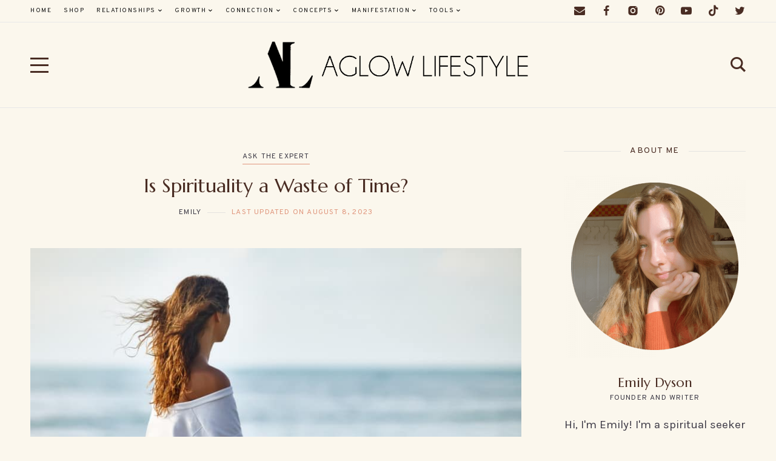

--- FILE ---
content_type: text/html; charset=UTF-8
request_url: https://aglowlifestyle.com/is-spirituality-a-waste-of-time/
body_size: 38954
content:
<!DOCTYPE html>
<html lang="en-US" prefix="og: https://ogp.me/ns#">
	<head>
		<meta charset="UTF-8" />
		<meta name="viewport" content="width=device-width, initial-scale=1">
		<link rel="profile" href="https://gmpg.org/xfn/11">
		
<!-- Search Engine Optimization by Rank Math PRO - https://rankmath.com/ -->
<title>Is Spirituality a Waste of Time? | Aglow Lifestyle</title><style id="perfmatters-used-css">.shared-counts-wrap.style-fancy .facebook.shared-counts-button,.shared-counts-wrap.style-slim .facebook.shared-counts-button,.shared-counts-wrap.style-classic .facebook.shared-counts-button,.shared-counts-wrap.style-block .facebook.shared-counts-button,.shared-counts-wrap.style-rounded .facebook.shared-counts-button,.shared-counts-wrap.style-buttons .facebook.shared-counts-button,.shared-counts-wrap.style-bar .facebook.shared-counts-button:not(.included_total),.shared-counts-wrap.style-fancy .facebook_likes.shared-counts-button,.shared-counts-wrap.style-slim .facebook_likes.shared-counts-button,.shared-counts-wrap.style-classic .facebook_likes.shared-counts-button,.shared-counts-wrap.style-block .facebook_likes.shared-counts-button,.shared-counts-wrap.style-rounded .facebook_likes.shared-counts-button,.shared-counts-wrap.style-buttons .facebook_likes.shared-counts-button,.shared-counts-wrap.style-bar .facebook_likes.shared-counts-button:not(.included_total),.shared-counts-wrap.style-fancy .facebook_shares.shared-counts-button,.shared-counts-wrap.style-slim .facebook_shares.shared-counts-button,.shared-counts-wrap.style-classic .facebook_shares.shared-counts-button,.shared-counts-wrap.style-block .facebook_shares.shared-counts-button,.shared-counts-wrap.style-rounded .facebook_shares.shared-counts-button,.shared-counts-wrap.style-buttons .facebook_shares.shared-counts-button,.shared-counts-wrap.style-bar .facebook_shares.shared-counts-button:not(.included_total),.shared-counts-wrap.style-fancy .facebook_comments.shared-counts-button,.shared-counts-wrap.style-slim .facebook_comments.shared-counts-button,.shared-counts-wrap.style-classic .facebook_comments.shared-counts-button,.shared-counts-wrap.style-block .facebook_comments.shared-counts-button,.shared-counts-wrap.style-rounded .facebook_comments.shared-counts-button,.shared-counts-wrap.style-buttons .facebook_comments.shared-counts-button,.shared-counts-wrap.style-bar .facebook_comments.shared-counts-button:not(.included_total){background-color:#3b5998;}.shared-counts-wrap.style-fancy .facebook.shared-counts-button:hover,.shared-counts-wrap.style-slim .facebook.shared-counts-button:hover,.shared-counts-wrap.style-classic .facebook.shared-counts-button:hover,.shared-counts-wrap.style-block .facebook.shared-counts-button:hover,.shared-counts-wrap.style-rounded .facebook.shared-counts-button:hover,.shared-counts-wrap.style-buttons .facebook.shared-counts-button:hover,.shared-counts-wrap.style-bar .facebook.shared-counts-button:hover:not(.included_total),.shared-counts-wrap.style-fancy .facebook_likes.shared-counts-button:hover,.shared-counts-wrap.style-slim .facebook_likes.shared-counts-button:hover,.shared-counts-wrap.style-classic .facebook_likes.shared-counts-button:hover,.shared-counts-wrap.style-block .facebook_likes.shared-counts-button:hover,.shared-counts-wrap.style-rounded .facebook_likes.shared-counts-button:hover,.shared-counts-wrap.style-buttons .facebook_likes.shared-counts-button:hover,.shared-counts-wrap.style-bar .facebook_likes.shared-counts-button:hover:not(.included_total),.shared-counts-wrap.style-fancy .facebook_shares.shared-counts-button:hover,.shared-counts-wrap.style-slim .facebook_shares.shared-counts-button:hover,.shared-counts-wrap.style-classic .facebook_shares.shared-counts-button:hover,.shared-counts-wrap.style-block .facebook_shares.shared-counts-button:hover,.shared-counts-wrap.style-rounded .facebook_shares.shared-counts-button:hover,.shared-counts-wrap.style-buttons .facebook_shares.shared-counts-button:hover,.shared-counts-wrap.style-bar .facebook_shares.shared-counts-button:hover:not(.included_total),.shared-counts-wrap.style-fancy .facebook_comments.shared-counts-button:hover,.shared-counts-wrap.style-slim .facebook_comments.shared-counts-button:hover,.shared-counts-wrap.style-classic .facebook_comments.shared-counts-button:hover,.shared-counts-wrap.style-block .facebook_comments.shared-counts-button:hover,.shared-counts-wrap.style-rounded .facebook_comments.shared-counts-button:hover,.shared-counts-wrap.style-buttons .facebook_comments.shared-counts-button:hover,.shared-counts-wrap.style-bar .facebook_comments.shared-counts-button:hover:not(.included_total){background-color:#2d4373;}.shared-counts-wrap.style-fancy .twitter.shared-counts-button,.shared-counts-wrap.style-slim .twitter.shared-counts-button,.shared-counts-wrap.style-classic .twitter.shared-counts-button,.shared-counts-wrap.style-block .twitter.shared-counts-button,.shared-counts-wrap.style-rounded .twitter.shared-counts-button,.shared-counts-wrap.style-buttons .twitter.shared-counts-button,.shared-counts-wrap.style-bar .twitter.shared-counts-button:not(.included_total){background-color:#00b6f1;}.shared-counts-wrap.style-fancy .twitter.shared-counts-button:hover,.shared-counts-wrap.style-slim .twitter.shared-counts-button:hover,.shared-counts-wrap.style-classic .twitter.shared-counts-button:hover,.shared-counts-wrap.style-block .twitter.shared-counts-button:hover,.shared-counts-wrap.style-rounded .twitter.shared-counts-button:hover,.shared-counts-wrap.style-buttons .twitter.shared-counts-button:hover,.shared-counts-wrap.style-bar .twitter.shared-counts-button:hover:not(.included_total){background-color:#008fbe;}.shared-counts-wrap.style-fancy .pinterest.shared-counts-button,.shared-counts-wrap.style-slim .pinterest.shared-counts-button,.shared-counts-wrap.style-classic .pinterest.shared-counts-button,.shared-counts-wrap.style-block .pinterest.shared-counts-button,.shared-counts-wrap.style-rounded .pinterest.shared-counts-button,.shared-counts-wrap.style-buttons .pinterest.shared-counts-button,.shared-counts-wrap.style-bar .pinterest.shared-counts-button:not(.included_total){background-color:#cb2027;}.shared-counts-wrap.style-fancy .pinterest.shared-counts-button:hover,.shared-counts-wrap.style-slim .pinterest.shared-counts-button:hover,.shared-counts-wrap.style-classic .pinterest.shared-counts-button:hover,.shared-counts-wrap.style-block .pinterest.shared-counts-button:hover,.shared-counts-wrap.style-rounded .pinterest.shared-counts-button:hover,.shared-counts-wrap.style-buttons .pinterest.shared-counts-button:hover,.shared-counts-wrap.style-bar .pinterest.shared-counts-button:hover:not(.included_total){background-color:#9f191f;}.shared-counts-wrap{margin:0 0 20px 0;overflow:hidden;width:100%;}.shared-counts-wrap .shared-counts-label{letter-spacing:normal;}.shared-counts-wrap.style-block .shared-counts-button,.shared-counts-wrap.style-rounded .shared-counts-button,.shared-counts-wrap.style-buttons .shared-counts-button{display:block;float:left;margin:0;width:32px;height:32px;line-height:0;text-align:center;}.shared-counts-wrap.style-block .shared-counts-button svg,.shared-counts-wrap.style-rounded .shared-counts-button svg,.shared-counts-wrap.style-buttons .shared-counts-button svg{fill:#fff;width:16px;height:16px;margin-top:8px;}.shared-counts-wrap.style-block .shared-counts-button .shared-counts-label,.shared-counts-wrap.style-rounded .shared-counts-button .shared-counts-label,.shared-counts-wrap.style-buttons .shared-counts-button .shared-counts-label,.shared-counts-wrap.style-block .shared-counts-button .shared-counts-count,.shared-counts-wrap.style-rounded .shared-counts-button .shared-counts-count,.shared-counts-wrap.style-buttons .shared-counts-button .shared-counts-count{display:none;}.shared-counts-wrap.style-rounded a.shared-counts-button{width:64px;}.shared-counts-wrap.style-rounded a.shared-counts-button:first-of-type{border-radius:100px 0 0 100px;}.shared-counts-wrap.style-rounded a.shared-counts-button:last-of-type{border-radius:0 100px 100px 0;}@media screen{:root{--nebotheme-form-element-height:60px;}.wp-block-image{max-width:100vw;margin-bottom:40px !important;}.wp-block-image:not(:first-of-type){margin-top:40px !important;}.wp-block-image+.wp-block-image,.wp-block-image+figure.wp-block-gallery{margin-top:-20px !important;}.wp-block-image .aligncenter{margin-bottom:0 !important;}.wp-block-image img{max-width:100%;}.wp-block-image.aligncenter,.wp-block-image.aligncenter figcaption,.wp-block-image.alignfull,.wp-block-image.alignfull figcaption,.wp-block-image.alignleft,.wp-block-image.alignleft figcaption,.wp-block-image.alignright,.wp-block-image.alignright figcaption,.wp-block-image figure.aligncenter,.wp-block-image figure.aligncenter figcaption,.wp-block-image figure.alignfull,.wp-block-image figure.alignfull figcaption,.wp-block-image figure.alignleft,.wp-block-image figure.alignleft figcaption,.wp-block-image figure.alignright,.wp-block-image figure.alignright figcaption{text-align:center;}.wp-block-separator:not(.is-style-dots):not(.is-style-wide){max-width:450px;margin-right:auto;margin-left:auto;}.wp-block-separator:not(.is-style-dots):before{background-color:var(--nebotheme-color-border);}.wp-block-image>.aligncenter{display:table;}.entry-content>:first-child{margin-top:0 !important;}.entry-content>:last-child{margin-bottom:0 !important;}body:not(.sidebar-primary--exists){--alignfull-margin:calc(-50vw - -50% - var(--nebotheme-scrollbar-width) / 2 * -1);--alignwide-margin:calc(-750px - -50%);}body:not(.sidebar-primary--exists) .entry-content-wrap{margin:0 calc(-50vw + 50% - var(--nebotheme-scrollbar-width) / 2 * -1 + var(--nebotheme-site-padding-x));}body:not(.sidebar-primary--exists) .entry-content{max-width:var(--entry-content-width);margin-right:auto;margin-left:auto;}}#ez-toc-container{background:#f9f9f9;border:1px solid #aaa;border-radius:4px;-webkit-box-shadow:0 1px 1px rgba(0,0,0,.05);box-shadow:0 1px 1px rgba(0,0,0,.05);display:table;margin-bottom:1em;padding:10px 20px 10px 10px;position:relative;width:auto;}#ez-toc-container ul ul,.ez-toc div.ez-toc-widget-container ul ul{margin-left:1.5em;}#ez-toc-container li,#ez-toc-container ul{margin:0;padding:0;}#ez-toc-container li,#ez-toc-container ul,#ez-toc-container ul li,div.ez-toc-widget-container,div.ez-toc-widget-container li{background:none;list-style:none none;line-height:1.6;margin:0;overflow:hidden;z-index:1;}#ez-toc-container .ez-toc-title{text-align:left;line-height:1.45;margin:0;padding:0;}.ez-toc-title-container{display:table;width:100%;}.ez-toc-title,.ez-toc-title-toggle{display:inline;text-align:left;vertical-align:middle;}#ez-toc-container div.ez-toc-title-container+ul.ez-toc-list{margin-top:1em;}#ez-toc-container a{color:#444;box-shadow:none;text-decoration:none;text-shadow:none;display:inline-flex;align-items:stretch;flex-wrap:nowrap;}#ez-toc-container a:visited{color:#9f9f9f;}#ez-toc-container a:hover{text-decoration:underline;}#ez-toc-container a.ez-toc-toggle{display:flex;align-items:center;}.ez-toc-btn{display:inline-block;padding:6px 12px;margin-bottom:0;font-size:14px;font-weight:400;line-height:1.428571429;text-align:center;white-space:nowrap;vertical-align:middle;cursor:pointer;background-image:none;border:1px solid transparent;border-radius:4px;-webkit-user-select:none;-moz-user-select:none;-ms-user-select:none;-o-user-select:none;user-select:none;}.ez-toc-btn:focus{outline:thin dotted #333;outline:5px auto -webkit-focus-ring-color;outline-offset:-2px;}.ez-toc-btn:focus,.ez-toc-btn:hover{color:#333;text-decoration:none;}.ez-toc-btn.active,.ez-toc-btn:active{background-image:none;outline:0;-webkit-box-shadow:inset 0 3px 5px rgba(0,0,0,.125);box-shadow:inset 0 3px 5px rgba(0,0,0,.125);}.ez-toc-btn-default{color:#333;background-color:#fff;}.ez-toc-btn-default.active,.ez-toc-btn-default:active,.ez-toc-btn-default:focus,.ez-toc-btn-default:hover{color:#333;background-color:#ebebeb;border-color:#adadad;}.ez-toc-btn-default.active,.ez-toc-btn-default:active{background-image:none;}.ez-toc-btn-sm,.ez-toc-btn-xs{padding:5px 10px;font-size:12px;line-height:1.5;border-radius:3px;}.ez-toc-btn-xs{padding:1px 5px;}.ez-toc-btn-default{text-shadow:0 -1px 0 rgba(0,0,0,.2);-webkit-box-shadow:inset 0 1px 0 hsla(0,0%,100%,.15),0 1px 1px rgba(0,0,0,.075);box-shadow:inset 0 1px 0 hsla(0,0%,100%,.15),0 1px 1px rgba(0,0,0,.075);}.ez-toc-btn-default:active{-webkit-box-shadow:inset 0 3px 5px rgba(0,0,0,.125);box-shadow:inset 0 3px 5px rgba(0,0,0,.125);}.btn.active,.ez-toc-btn:active{background-image:none;}.ez-toc-btn-default{text-shadow:0 1px 0 #fff;background-image:-webkit-gradient(linear,left 0,left 100%,from(#fff),to(#e0e0e0));background-image:-webkit-linear-gradient(top,#fff,#e0e0e0);background-image:-moz-linear-gradient(top,#fff 0,#e0e0e0 100%);background-image:linear-gradient(180deg,#fff 0,#e0e0e0);background-repeat:repeat-x;border-color:#ccc;filter:progid:DXImageTransform.Microsoft.gradient(startColorstr="#ffffffff",endColorstr="#ffe0e0e0",GradientType=0);filter:progid:DXImageTransform.Microsoft.gradient(enabled=false);}.ez-toc-btn-default:focus,.ez-toc-btn-default:hover{background-color:#e0e0e0;background-position:0 -15px;}.ez-toc-btn-default.active,.ez-toc-btn-default:active{background-color:#e0e0e0;border-color:#dbdbdb;}.ez-toc-pull-right{float:right !important;margin-left:10px;}#ez-toc-container input{position:absolute;left:-999em;}#ez-toc-container input[type=checkbox]:checked+nav,#ez-toc-widget-container input[type=checkbox]:checked+nav{opacity:0;max-height:0;border:none;display:none;}#ez-toc-container label{position:relative;cursor:pointer;display:initial;}#ez-toc-container .ez-toc-js-icon-con{display:initial;}#ez-toc-container .ez-toc-js-icon-con,#ez-toc-container .ez-toc-toggle label{float:right;position:relative;font-size:16px;padding:0;border:1px solid #999191;border-radius:5px;cursor:pointer;left:10px;width:35px;}div#ez-toc-container .ez-toc-title{display:initial;}#ez-toc-container a.ez-toc-toggle{color:#444;background:inherit;border:inherit;}.ez-toc-icon-toggle-span{display:flex;align-items:center;width:35px;height:30px;justify-content:center;direction:ltr;}.eztoc-hide{display:none;}@media screen, print{:root{--nebotheme-form-element-height:60px;}#comments .comment-reply-title #cancel-comment-reply-link:before{content:"";font-family:nebotheme-icon;}.header .nebotheme-navigation .navigation-menu ul li.menu-item-has-children>a:after,.header .nebotheme-navigation .navigation-menu ul li.page_item_has_children>a:after,.nebotheme-comments__pagination__item.next a:before,.nebotheme-pagination ul.page-numbers .page-numbers.next:after,.nebotheme-slider .slick-arrow.slick-next:before,.widget .wp-calendar-nav .wp-calendar-nav-next a:after{content:"";font-family:nebotheme-icon;}.nebotheme-share-buttons [data-type=separator]:before{content:"";font-family:nebotheme-icon;}.header .nebotheme-navigation .navigation-menu>li.menu-item-has-children>a:after,.header .nebotheme-navigation .navigation-menu>li.page_item_has_children>a:after{content:"";font-family:nebotheme-icon;}#commentform .form-submit #submit,#site .nebotheme-wp-widget-instagram #sb_instagram #sbi_load .sbi_follow_btn a,.nebotheme-button--alternative,.wpcf7 [type=submit],input[type=reset]{background-color:var(--nebotheme-color-alt);color:var(--nebotheme-color-headings);}#commentform .form-submit #submit:hover,#site .nebotheme-wp-widget-instagram #sb_instagram #sbi_load .sbi_follow_btn a:hover,.nebotheme-button--alternative:hover,.wpcf7 :hover[type=submit],input:hover[type=reset]{background-color:var(--nebotheme-color-headings);color:var(--nebotheme-color-bg);}.clearfix:after,.clearfix:before,.entry-content:after,.entry-content:before{content:" ";display:table;clear:both;}.nebotheme-popup__overlay,.off-canvas--show *{-moz-user-select:none;-webkit-user-select:none;-ms-user-select:none;user-select:none;}.comment,.comment-list,.comment .children,.navigation-menu,.navigation-menu ul,.nebotheme-pagination ul.page-numbers,.sidebar .widget_nav_menu>div>ul,.widget_archive ul,.widget_block .wp-block-archives-list,.widget_block .wp-block-categories-list,.widget_block .wp-block-latest-comments,.widget_block .wp-block-latest-posts__list,.widget_categories ul,.widget_meta ul,.widget_nav_menu ul,.widget_pages ul,.widget_recent_comments ul,.widget_recent_entries ul,.widget_rss ul{margin:0;padding:0;list-style-type:none;}.nebotheme-off-canvas-content-outer,.nebotheme-wp-widget-featured-post__item .content-wrap-inner{max-height:100%;overflow-y:scroll;margin-right:calc(var(--nebotheme-scrollbar-width) * -1);}#site .nebotheme-instagram-content #sb_instagram #sbi_load .sbi_follow_btn a,.nebotheme-popup[data-name=search] .nebotheme-search__inner .search-submit,.widget_search:not(.widget_block) .search-submit{min-height:0;padding:0;color:var(--nebotheme-color-primary);}#site .nebotheme-instagram-content #sb_instagram #sbi_load .sbi_follow_btn a:hover,.nebotheme-popup[data-name=search] .nebotheme-search__inner .search-submit:hover,.widget_search:not(.widget_block) .search-submit:hover{color:var(--nebotheme-color-hover);}#site .nebotheme-instagram-content #sb_instagram #sbi_load .sbi_follow_btn a,#site .nebotheme-instagram-content #sb_instagram #sbi_load .sbi_follow_btn a:hover,.nebotheme-popup[data-name=search] .nebotheme-search__inner .search-submit,.nebotheme-popup[data-name=search] .nebotheme-search__inner .search-submit:hover,.widget_search:not(.widget_block) .search-submit,.widget_search:not(.widget_block) .search-submit:hover{background-color:transparent;}.nebotheme-about .about-description,.nebotheme-newsletter__text,.widget_mc4wp_form_widget .nebotheme-newsletter__text,.widget_text .textwidget a,.widget_text .textwidget p,body{font-family:var(--nebotheme-font-primary-ff,inherit);font-size:calc(var(--nebotheme-font-primary-fz,inherit) + var(--nebotheme-font-adaptive,0px));font-style:var(--nebotheme-font-primary-fs,inherit);font-weight:var(--nebotheme-font-primary-fw,inherit);letter-spacing:var(--nebotheme-font-primary-ls,inherit);line-height:var(--nebotheme-font-primary-lh,inherit);}#comments .comment-edit-link,#comments .comment-reply-link,#site .nebotheme-instagram-content #sb_instagram #sbi_load .sbi_follow_btn a,.gallery-caption,.gallery-caption a,.nebotheme-about .about-sub-name,.nebotheme-author-box .author-name__before,.nebotheme-breadcrumbs,.nebotheme-breadcrumbs a,.nebotheme-comments__pagination__item a,.nebotheme-headline__subtitle,.nebotheme-meta-taxonomy[data-taxonomy=post_tag] .term,.nebotheme-pagination ul.page-numbers .page-numbers,.nebotheme-post--classic .nebotheme-share-buttons .before,.nebotheme-post-single-pagination .description,.nebotheme-post-single .nebotheme-share-buttons .before,.nebotheme-post__image .nebotheme-post__post-type,.nebotheme-post__meta,.nebotheme-post__meta .nebotheme-post__post-type,.nebotheme-post__meta__item a,.nebotheme-wp-widget-most-popular .nebotheme-widget-post-list__image-wrap:before,.nebotheme-wp-widget-social-icons .nebotheme-social-icons a>span,.post-nav-links .post-page-numbers,.sidebar .widget_nav_menu>div>ul li,.sidebar .widget_nav_menu>div>ul li a,.tagcloud a,.widget #wp-calendar td,.widget .nebotheme-post-count,.widget_archive>ul li,.widget_archive>ul li a,.widget_block .wp-block-archives-list>li,.widget_block .wp-block-archives-list>li a,.widget_block .wp-block-categories-list>li,.widget_block .wp-block-categories-list>li a,.widget_block .wp-block-latest-comments>li,.widget_block .wp-block-latest-comments>li a,.widget_block .wp-block-latest-comments__comment-meta,.widget_block .wp-block-latest-posts__list>li,.widget_block .wp-block-latest-posts__list>li a,.widget_categories>ul li,.widget_categories>ul li a,.widget_meta>ul li,.widget_meta>ul li a,.widget_pages>ul li,.widget_pages>ul li a,.widget_recent_comments>ul li,.widget_recent_comments>ul li a,.widget_recent_entries>ul li,.widget_recent_entries>ul li a,.widget_recent_entries li .post-date,.widget_rss>ul li,.widget_rss>ul li a,.widget_rss li .rssSummary,.widget_rss li cite,blockquote cite,figure figcaption,figure figcaption a{font-family:var(--nebotheme-font-secondary-ff,inherit);font-size:calc(var(--nebotheme-font-secondary-fz,inherit) + var(--nebotheme-font-adaptive,0px));font-style:var(--nebotheme-font-secondary-fs,inherit);font-weight:var(--nebotheme-font-secondary-fw,inherit);letter-spacing:var(--nebotheme-font-secondary-ls,inherit);line-height:var(--nebotheme-font-secondary-lh,inherit);text-transform:var(--nebotheme-font-secondary-tt,inherit);}#commentform #wp-comment-cookies-consent+*,#commentform .logged-in-as,#commentform .logged-in-as a,#comments .comment-meta,#comments .comment-notes,#footer .footer-site .copyright,.nebotheme-ajax-search,.nebotheme-ajax-search a,.nebotheme-cookie-bar__notice,.nebotheme-newsletter input[type=checkbox]+*,.wpcf7 input[type=checkbox]+*,.wpcf7 input[type=radio]+*,table{font-size:calc(var(--nebotheme-font-primary-fz,inherit) + var(--nebotheme-font-adaptive));letter-spacing:normal;line-height:1.5em;text-transform:none;font-family:var(--nebotheme-font-secondary-ff,inherit);font-style:var(--nebotheme-font-secondary-fs,inherit);font-weight:var(--nebotheme-font-secondary-fw,inherit);}#commentform #wp-comment-cookies-consent+*,.nebotheme-newsletter input[type=checkbox]+*,.wpcf7 input[type=checkbox]+*,.wpcf7 input[type=radio]+*{--nebotheme-font-adaptive:var(--nebotheme-checkbox-font-adaptive);}.nebotheme-popup[data-name=search] .nebotheme-search__inner [type=search]{font-family:var(--nebotheme-font-heading-h2-ff,var(--nebotheme-font-heading-h1-ff));font-size:calc(var(--nebotheme-font-heading-h2-fz,var(--nebotheme-font-heading-h1-fz)) + var(--nebotheme-font-adaptive,0px));font-style:var(--nebotheme-font-heading-h2-fs,var(--nebotheme-font-heading-h1-fs));font-weight:var(--nebotheme-font-heading-h2-fw,var(--nebotheme-font-heading-h1-fw));letter-spacing:var(--nebotheme-font-heading-h2-ls,var(--nebotheme-font-heading-h1-ls));line-height:var(--nebotheme-font-heading-h2-lh,var(--nebotheme-font-heading-h1-lh));text-transform:var(--nebotheme-font-heading-h2-tt,var(--nebotheme-font-heading-h1-tt));}.nebotheme-author-box .author-name__title,.widget_block .wp-block-group__inner-container>h2,.widget_block .wp-block-search__label{font-family:var(--nebotheme-font-heading-h3-ff,var(--nebotheme-font-heading-h1-ff));font-size:calc(var(--nebotheme-font-heading-h3-fz,var(--nebotheme-font-heading-h1-fz)) + var(--nebotheme-font-adaptive,0px));font-style:var(--nebotheme-font-heading-h3-fs,var(--nebotheme-font-heading-h1-fs));font-weight:var(--nebotheme-font-heading-h3-fw,var(--nebotheme-font-heading-h1-fw));letter-spacing:var(--nebotheme-font-heading-h3-ls,var(--nebotheme-font-heading-h1-ls));line-height:var(--nebotheme-font-heading-h3-lh,var(--nebotheme-font-heading-h1-lh));text-transform:var(--nebotheme-font-heading-h3-tt,var(--nebotheme-font-heading-h1-tt));}label{font-family:var(--nebotheme-font-heading-h4-ff,var(--nebotheme-font-heading-h1-ff));font-size:calc(var(--nebotheme-font-heading-h4-fz,var(--nebotheme-font-heading-h1-fz)) + var(--nebotheme-font-adaptive,0px));font-style:var(--nebotheme-font-heading-h4-fs,var(--nebotheme-font-heading-h1-fs));font-weight:var(--nebotheme-font-heading-h4-fw,var(--nebotheme-font-heading-h1-fw));letter-spacing:var(--nebotheme-font-heading-h4-ls,var(--nebotheme-font-heading-h1-ls));line-height:var(--nebotheme-font-heading-h4-lh,var(--nebotheme-font-heading-h1-lh));text-transform:var(--nebotheme-font-heading-h4-tt,var(--nebotheme-font-heading-h1-tt));}#commentform #wp-comment-cookies-consent+label{font-family:var(--nebotheme-font-heading-h6-ff,var(--nebotheme-font-heading-h1-ff));font-size:calc(var(--nebotheme-font-heading-h6-fz,var(--nebotheme-font-heading-h1-fz)) + var(--nebotheme-font-adaptive,0px));font-style:var(--nebotheme-font-heading-h6-fs,var(--nebotheme-font-heading-h1-fs));font-weight:var(--nebotheme-font-heading-h6-fw,var(--nebotheme-font-heading-h1-fw));letter-spacing:var(--nebotheme-font-heading-h6-ls,var(--nebotheme-font-heading-h1-ls));line-height:var(--nebotheme-font-heading-h6-lh,var(--nebotheme-font-heading-h1-lh));text-transform:var(--nebotheme-font-heading-h6-tt,var(--nebotheme-font-heading-h1-tt));}.navigation-menu.navigation-menu-horizontal>li>a{font-family:var(--nebotheme-font-menu-ff,inherit);font-size:calc(var(--nebotheme-font-menu-fz,inherit) + var(--nebotheme-font-adaptive,0px));font-style:var(--nebotheme-font-menu-fs,inherit);font-weight:var(--nebotheme-font-menu-fw,inherit);letter-spacing:var(--nebotheme-font-menu-ls,inherit);text-transform:var(--nebotheme-font-menu-tt,inherit);line-height:1.5em;}.header .nebotheme-navigation .navigation-menu ul li>a{font-family:var(--nebotheme-font-submenu-ff,inherit);font-size:calc(var(--nebotheme-font-submenu-fz,inherit) + var(--nebotheme-font-adaptive,0px));font-style:var(--nebotheme-font-submenu-fs,inherit);font-weight:var(--nebotheme-font-submenu-fw,inherit);letter-spacing:var(--nebotheme-font-submenu-ls,inherit);text-transform:var(--nebotheme-font-submenu-tt,inherit);line-height:1.5em;}.nebotheme-off-canvas .nebotheme-navigation .navigation-menu li>a{font-family:var(--nebotheme-font-off-canvas-menu-ff,inherit);font-size:calc(var(--nebotheme-font-off-canvas-menu-fz,inherit) + var(--nebotheme-font-adaptive,0px));font-style:var(--nebotheme-font-off-canvas-menu-fs,inherit);font-weight:var(--nebotheme-font-off-canvas-menu-fw,inherit);letter-spacing:var(--nebotheme-font-off-canvas-menu-ls,inherit);text-transform:var(--nebotheme-font-off-canvas-menu-tt,inherit);line-height:1.5em;}.nebotheme-off-canvas .nebotheme-navigation .navigation-menu ul>li>a{font-family:var(--nebotheme-font-off-canvas-submenu-ff,inherit);font-size:calc(var(--nebotheme-font-off-canvas-submenu-fz,inherit) + var(--nebotheme-font-adaptive,0px));font-style:var(--nebotheme-font-off-canvas-submenu-fs,inherit);font-weight:var(--nebotheme-font-off-canvas-submenu-fw,inherit);letter-spacing:var(--nebotheme-font-off-canvas-submenu-ls,inherit);text-transform:var(--nebotheme-font-off-canvas-submenu-tt,inherit);line-height:1.5em;}#site #sb_instagram #sbi_load .sbi_follow_btn a,#site #sb_instagram #sbi_load .sbi_load_btn,.nebotheme-button,.nebotheme-featured-image__title,button,input[type=button],input[type=reset],input[type=submit]{font-family:var(--nebotheme-font-button-ff,inherit);font-size:calc(var(--nebotheme-font-button-fz,inherit) + var(--nebotheme-font-adaptive,0px));font-style:var(--nebotheme-font-button-fs,inherit);font-weight:var(--nebotheme-font-button-fw,inherit);letter-spacing:var(--nebotheme-font-button-ls,inherit);text-transform:var(--nebotheme-font-button-tt,inherit);line-height:1.5em;}input:not([type]),input[type=email],input[type=number],input[type=password],input[type=search],input[type=tel],input[type=text],input[type=url],option,select,textarea{font-family:var(--nebotheme-font-input-ff,inherit);font-size:calc(var(--nebotheme-font-input-fz,inherit) + var(--nebotheme-font-adaptive,0px));font-style:var(--nebotheme-font-input-fs,inherit);font-weight:var(--nebotheme-font-input-fw,inherit);letter-spacing:var(--nebotheme-font-input-ls,inherit);line-height:1.5em;}body:not(.user-is-tabbing) :focus{outline:0;}body,html{margin:0;}html{-webkit-text-size-adjust:100%;-ms-text-size-adjust:100%;}a,abbr,acronym,address,applet,b,big,blockquote,body,caption,center,cite,code,dd,del,dfn,div,dl,dt,em,fieldset,figure,font,form,h1,h2,h3,h4,h5,h6,html,i,iframe,ins,kbd,label,legend,object,p,pre,q,s,samp,small,span,strike,strong,sub,sup,table,tbody,td,tfoot,th,thead,tr,tt,u,var{margin:0;padding:0;border:0;background:transparent;vertical-align:baseline;}input:-webkit-autofill{-webkit-animation-name:autofill;animation-name:autofill;-webkit-animation-fill-mode:both;animation-fill-mode:both;}@-webkit-keyframes autofill{to{background:transparent;color:inherit;}}@keyframes autofill{to{background:transparent;color:inherit;}}input:not([type]),input[type=email],input[type=number],input[type=password],input[type=search],input[type=tel],input[type=text],input[type=url],textarea{padding-right:20px;padding-left:20px;transition:color .3s ease,background-color .3s ease,border-color .3s ease,opacity .3s ease;border-radius:3px;background-color:var(--nebotheme-color-bg);box-shadow:none;text-overflow:ellipsis;vertical-align:middle;border:1px solid var(--nebotheme-color-border);}input:not([type]):focus,input[type=email]:focus,input[type=number]:focus,input[type=password]:focus,input[type=search]:focus,input[type=tel]:focus,input[type=text]:focus,input[type=url]:focus,textarea:focus{border-color:var(--nebotheme-color-secondary);}textarea{padding-top:20px;padding-bottom:20px;}@media print{*,:after,:before{background:transparent !important;-webkit-box-shadow:none !important;box-shadow:none !important;color:#000 !important;text-shadow:none !important;}a,a:visited{text-decoration:underline;}a[href]:after{content:" (" attr(href) ")";}a[href^="#"]:after,a[href^="javascript:"]:after{content:"";}img,tr{page-break-inside:avoid;}h2,h3,p{orphans:3;widows:3;}h2,h3{page-break-after:avoid;}}.nebotheme-color-scheme,body{background-color:var(--nebotheme-color-bg);}.nebotheme-color-scheme,body,input:not([type]),input[type=email],input[type=number],input[type=password],input[type=search],input[type=tel],input[type=text],input[type=url],option,select,textarea{color:var(--nebotheme-color-content);}input:not([type]),input[type=email],input[type=number],input[type=password],input[type=search],input[type=tel],input[type=text],input[type=url]{-webkit-text-fill-color:var(--nebotheme-color-content);}label{--nebotheme-font-adaptive:-2px;position:relative;}input::-webkit-input-placeholder,textarea::-webkit-input-placeholder{transition:opacity .3s ease,color .3s ease;opacity:.5;color:inherit;font-family:inherit;}input:-ms-input-placeholder,textarea:-ms-input-placeholder{transition:opacity .3s ease,color .3s ease;opacity:.5;color:inherit;font-family:inherit;}input:-moz-placeholder,input::-moz-placeholder,textarea:-moz-placeholder,textarea::-moz-placeholder{transition:opacity .3s ease,color .3s ease;opacity:.5;color:inherit;font-family:inherit;}input::-webkit-input-placeholder,textarea::-webkit-input-placeholder{transition:opacity .3s ease,color .3s ease;opacity:.5;color:inherit;font-family:inherit;}input::-moz-placeholder,textarea::-moz-placeholder{transition:opacity .3s ease,color .3s ease;opacity:.5;color:inherit;font-family:inherit;}input::-ms-input-placeholder,textarea::-ms-input-placeholder{transition:opacity .3s ease,color .3s ease;opacity:.5;color:inherit;font-family:inherit;}input::placeholder,textarea::placeholder{transition:opacity .3s ease,color .3s ease;opacity:.5;color:inherit;font-family:inherit;}input:hover::-webkit-input-placeholder,textarea:hover::-webkit-input-placeholder{opacity:1;}input:hover::-moz-placeholder,textarea:hover::-moz-placeholder{opacity:1;}input:hover::-ms-input-placeholder,textarea:hover::-ms-input-placeholder{opacity:1;}input:hover::placeholder,textarea:hover::placeholder{opacity:1;}a{color:var(--nebotheme-color-primary);}a:hover,h1 a:hover,h2 a:hover,h3 a:hover,h4 a:hover,h5 a:hover,h6 a:hover{color:var(--nebotheme-color-hover);}blockquote footer,fieldset legend,h1,h1 a,h2,h2 a,h3,h3 a,h4,h4 a,h5,h5 a,h6,h6 a,table caption{color:var(--nebotheme-color-headings);}.wp-caption .wp-caption-text,hr,option,table,table tr,textarea{border-color:var(--nebotheme-color-border);}h1{font-family:var(--nebotheme-font-heading-h1-ff,inherit);font-size:calc(var(--nebotheme-font-heading-h1-fz,inherit) + var(--nebotheme-font-adaptive,0px));font-style:var(--nebotheme-font-heading-h1-fs,inherit);font-weight:var(--nebotheme-font-heading-h1-fw,inherit);letter-spacing:var(--nebotheme-font-heading-h1-ls,inherit);line-height:var(--nebotheme-font-heading-h1-lh,inherit);text-transform:var(--nebotheme-font-heading-h1-tt,inherit);}h2{font-family:var(--nebotheme-font-heading-h2-ff,var(--nebotheme-font-heading-h1-ff));font-size:calc(var(--nebotheme-font-heading-h2-fz,var(--nebotheme-font-heading-h1-fz)) + var(--nebotheme-font-adaptive,0px));font-style:var(--nebotheme-font-heading-h2-fs,var(--nebotheme-font-heading-h1-fs));font-weight:var(--nebotheme-font-heading-h2-fw,var(--nebotheme-font-heading-h1-fw));letter-spacing:var(--nebotheme-font-heading-h2-ls,var(--nebotheme-font-heading-h1-ls));line-height:var(--nebotheme-font-heading-h2-lh,var(--nebotheme-font-heading-h1-lh));text-transform:var(--nebotheme-font-heading-h2-tt,var(--nebotheme-font-heading-h1-tt));}h3{font-family:var(--nebotheme-font-heading-h3-ff,var(--nebotheme-font-heading-h1-ff));font-size:calc(var(--nebotheme-font-heading-h3-fz,var(--nebotheme-font-heading-h1-fz)) + var(--nebotheme-font-adaptive,0px));font-style:var(--nebotheme-font-heading-h3-fs,var(--nebotheme-font-heading-h1-fs));font-weight:var(--nebotheme-font-heading-h3-fw,var(--nebotheme-font-heading-h1-fw));letter-spacing:var(--nebotheme-font-heading-h3-ls,var(--nebotheme-font-heading-h1-ls));line-height:var(--nebotheme-font-heading-h3-lh,var(--nebotheme-font-heading-h1-lh));text-transform:var(--nebotheme-font-heading-h3-tt,var(--nebotheme-font-heading-h1-tt));}h5{font-family:var(--nebotheme-font-heading-h5-ff,var(--nebotheme-font-heading-h1-ff));font-size:calc(var(--nebotheme-font-heading-h5-fz,var(--nebotheme-font-heading-h1-fz)) + var(--nebotheme-font-adaptive,0px));font-style:var(--nebotheme-font-heading-h5-fs,var(--nebotheme-font-heading-h1-fs));font-weight:var(--nebotheme-font-heading-h5-fw,var(--nebotheme-font-heading-h1-fw));letter-spacing:var(--nebotheme-font-heading-h5-ls,var(--nebotheme-font-heading-h1-ls));line-height:var(--nebotheme-font-heading-h5-lh,var(--nebotheme-font-heading-h1-lh));text-transform:var(--nebotheme-font-heading-h5-tt,var(--nebotheme-font-heading-h1-tt));}.button:active,button:active,input[type=button]:active,input[type=reset]:active,input[type=submit]:active{opacity:.9;}.button[disabled],button[disabled],input[type=button][disabled],input[type=reset][disabled],input[type=submit][disabled]{opacity:.5 !important;cursor:default !important;pointer-events:none !important;}button,input[type=button],input[type=submit]{--button-height:var(--nebotheme-form-element-height);--button-padding-x:2rem;--button-padding-y:10px;display:inline-flex;position:relative;align-items:center;justify-content:center;max-width:100%;min-height:var(--button-height);padding:var(--button-padding-y) var(--button-padding-x);transition:color .3s ease,background-color .3s ease,border-color .3s ease,box-shadow .3s ease,text-shadow .3s ease,opacity .3s ease;border-radius:3px;background-color:var(--nebotheme-color-primary);box-shadow:none;color:var(--nebotheme-color-bg);text-align:center;vertical-align:middle;cursor:pointer;border-width:0;border-style:solid;}button:hover,input[type=button]:hover,input[type=submit]:hover{background-color:var(--nebotheme-color-headings);color:var(--nebotheme-color-bg);}input[type=reset]{--button-height:var(--nebotheme-form-element-height);--button-padding-x:2rem;--button-padding-y:10px;display:inline-flex;position:relative;align-items:center;justify-content:center;max-width:100%;min-height:var(--button-height);padding:var(--button-padding-y) var(--button-padding-x);transition:color .3s ease,background-color .3s ease,border-color .3s ease,box-shadow .3s ease,text-shadow .3s ease,opacity .3s ease;border-radius:3px;background-color:var(--nebotheme-color-primary);box-shadow:none;color:var(--nebotheme-color-bg);text-align:center;vertical-align:middle;cursor:pointer;border-width:0;border-style:solid;}input[type=reset]:hover{background-color:var(--nebotheme-color-headings);color:var(--nebotheme-color-bg);}::-moz-selection{background:var(--nebotheme-color-secondary);color:var(--nebotheme-color-bg);}::selection{background:var(--nebotheme-color-secondary);color:var(--nebotheme-color-bg);}@media print{*,:after,:before,:first-letter,blockquote:first-line,div:first-line,li:first-line,p:first-line{background:transparent !important;color:#000 !important;box-shadow:none !important;text-shadow:none !important;}a,a:visited{text-decoration:underline;}a[href]:after{content:" (" attr(href) ")";}a[href^="#"]:after,a[href^="javascript:"]:after{content:"";}img,tr{page-break-inside:avoid;}h2,h3,p{orphans:3;widows:3;}h2,h3{page-break-after:avoid;}}:link,:visited{text-decoration:none;}*,* :after,* :before{box-sizing:border-box;}label [for]{cursor:pointer;}article,aside,details,figcaption,figure,footer,header,hgroup,nav,section{display:block;}h1,h2,h3,h4,h5,h6{margin-top:35px;margin-bottom:20px;word-break:break-word;}h1 a,h2 a,h3 a,h4 a,h5 a,h6 a{font-family:inherit;font-size:100%;font-style:inherit;font-weight:inherit;letter-spacing:inherit;line-height:inherit;text-transform:inherit;}p{margin:0 0 20px;}img{display:inline-block;max-width:100%;height:auto;border:0;color:transparent;vertical-align:middle;-o-object-fit:cover;object-fit:cover;-o-object-position:center;object-position:center;image-rendering:-webkit-optimize-contrast;}img.aligncenter{display:block;margin:0 auto 20px;}iframe{max-width:100%;margin-bottom:20px;}:link img,:visited img,a img{border:none;}p:empty{display:none;}figure{margin:0 0 20px;background-image:none !important;}input{max-width:100%;line-height:normal;}textarea{min-height:var(--nebotheme-form-element-height);resize:vertical;}small,sub,sup{font-size:75%;}b,strong,th{font-weight:700;}hr{box-sizing:content-box;height:1px;margin-top:2.25rem;margin-bottom:2.25rem;padding-top:0;padding-right:0;clear:both;overflow:visible;border:0;background-color:var(--nebotheme-color-border);color:var(--nebotheme-color-border);}a{transition:color .3s ease,background-color .3s ease,border-color .3s ease,box-shadow .3s ease,text-shadow .3s ease,opacity .3s ease;background:transparent;word-break:break-word;}ol,ul{display:block;margin:0 0 20px;padding-left:30px;}ol ol,ol ul,ul ol,ul ul{margin:0 0 0 20px;padding:0;}input:not([type]),input[type=email],input[type=number],input[type=password],input[type=search],input[type=tel],input[type=text],input[type=url]{min-height:var(--nebotheme-form-element-height);}.aligncenter{display:block;margin-right:auto;margin-bottom:1em;margin-left:auto;}button,input[type=button],input[type=reset],input[type=submit]{overflow:visible;}button::-moz-focus-inner,input[type=button]::-moz-focus-inner,input[type=reset]::-moz-focus-inner,input[type=submit]::-moz-focus-inner{padding:0;border:0;}:root{--nebotheme-font-adaptive:.0001px;--nebotheme-scrollbar-width:17px;--nebotheme-grid-gutter:100px;--nebotheme-site-padding-x:calc(var(--nebotheme-grid-gutter) / 2);--nebotheme-min-width:320px;--nebotheme-menu-dropdown-between:1px;--nebotheme-menu-dropdown-pad-y:10px;--nebotheme-menu-dropdown-item-pad-x:20px;--nebotheme-menu-dropdown-item-pad-y:10px;--nebotheme-grid-col-spacing:15px;--nebotheme-bg-placeholder:var(--nebotheme-color-alt);--nebotheme-column:auto-fit;--nebotheme-checkbox-bd-width:1px;--nebotheme-checkbox-box-size:16px;--nebotheme-checkbox-check-size:calc(var(--nebotheme-checkbox-box-size) / 2);--nebotheme-checkbox-bdrs:1px;--nebotheme-checkbox-content:"";--nebotheme-checkbox-icon-ff:nebotheme-icon;--nebotheme-checkbox-icon-fs:10px;--nebotheme-checkbox-font-adaptive:-2px;--nebotheme-widget-space:30px;}:root,:root .nebotheme-color-scheme{--nebotheme-checkbox-bg:var(--nebotheme-color-bg);--nebotheme-checkbox-bg--checked:var(--nebotheme-color-headings);--nebotheme-checkbox-color:var(--nebotheme-color-bg);}@media (max-width:768px){:root{--nebotheme-site-padding-x:35px;}}@media (max-width:576px){:root{--nebotheme-site-padding-x:25px;}}@media (pointer:coarse) and (hover:none){:root{--nebotheme-scrollbar-width:.0001px !important;}}@media (max-width:768px){:root{--nebotheme-column:1;}}@media (max-width:600px){:root{margin-top:0 !important;}}body{--nebotheme-adminbar-space:.0001px;--nebotheme-adminbar-height:.0001px;--entry-content-width:1200px;--nebotheme-popup-z-index:100000;--nebotheme-overlay-z-index:calc(var(--nebotheme-popup-z-index) - 1);--nebotheme-main-space-bottom:70px;}@media (max-width:768px){body{--nebotheme-main-space-bottom:50px;}}body.single-attachment,body.single-post{--entry-content-width:820px;}.aligncenter{text-align:center;}.nebotheme-icon-margin:before{margin-right:0 !important;margin-left:0 !important;}:root{--nebotheme-grid-container:100%;}@media (min-width:1205px){:root{--nebotheme-grid-container:calc(1400px - var(--nebotheme-grid-gutter));}}.grid-container{width:100%;max-width:var(--nebotheme-grid-container);margin-right:auto;margin-left:auto;padding-right:var(--nebotheme-site-padding-x);padding-left:var(--nebotheme-site-padding-x);}.grid-container:not(.fluid){min-width:calc(var(--nebotheme-min-width) - var(--nebotheme-scrollbar-width));}.grid-row{display:flex;flex-wrap:wrap;margin-right:calc(var(--nebotheme-grid-col-spacing) * -1);margin-left:calc(var(--nebotheme-grid-col-spacing) * -1);}.grid-col{display:flex;position:relative;flex:1 0;align-items:center;max-width:100%;min-height:1px;padding-right:var(--nebotheme-grid-col-spacing);padding-left:var(--nebotheme-grid-col-spacing);}.grid-col-end{justify-content:flex-end;text-align:right;}.site-content-sidebar>.grid-container{display:flex;flex-wrap:wrap;}.sidebar-primary--right .site-content-sidebar>.grid-container{flex-direction:row;}@media (max-width:950px){#site .site-content-sidebar>.grid-container{flex-direction:column;}#site .site-content-sidebar>.grid-container>.sidebar,#site .site-content-sidebar>.grid-container>.site-content{width:100%;max-width:100%;padding-right:0;padding-left:0;}}.site-content-sidebar .site-content{flex:1;width:100%;max-width:100%;margin-bottom:var(--nebotheme-main-space-bottom);}.sidebar-primary--exists .site-content-sidebar .site-content{max-width:69.1%;}.site-content-sidebar .sidebar{position:relative;flex:1;max-width:30.9%;margin-bottom:var(--nebotheme-main-space-bottom);padding-left:5.9%;}.site-content-sidebar .sidebar .sidebar-inner,.site-content-sidebar .sidebar .theiaStickySidebar{width:100%;}.main{position:relative;flex:1 0 auto;}.site-inner{display:flex;flex-direction:column;min-height:100vh;}.sidebar{--nebotheme-sidebar-widget-space:55px;}.entry-content>h1:first-child,.entry-content>h2:first-child,.entry-content>h3:first-child,.entry-content>h4:first-child,.entry-content>h5:first-child,.entry-content>h6:first-child{margin-top:0;}.flex-grow{flex:0 auto;}.flex-wrap-n{flex-wrap:nowrap;}.mb-0{margin-bottom:0 !important;}.nebotheme-padding-children{--nebotheme-padding-children:20px;}.nebotheme-padding-children>:not(:last-child){padding-bottom:var(--nebotheme-padding-children);}.nebotheme-image,.nebotheme-image__inner{display:inline-block;width:100%;vertical-align:middle;}.nebotheme-image__inner{position:relative;}img.nebotheme-lazyload:not(.lazyloaded):not([src*=".png"]):not([data-src*=".png"]):not([data-bg*=".png"]),img:not([src*=".png"]):not([data-src*=".png"]):not([data-bg*=".png"]){background-color:var(--nebotheme-bg-placeholder);}.nebotheme-logo{display:inline-flex;vertical-align:middle;}.nebotheme-logo,.nebotheme-logo a{align-items:center;height:100%;max-height:100%;}.nebotheme-logo a{display:flex;}.nebotheme-logo img{width:auto;max-width:100%;height:auto;max-height:100%;}[class*=between-space-]{overflow:hidden;}.nebotheme-slider{--columns-default:1;--slide-spacing:20px;--arrow-spacing:30px;overflow:hidden;}@media (max-width:768px){.nebotheme-slider{--arrow-spacing:15px;}}.nebotheme-slider:not(.nebotheme-slider--init) a{transition:none;}@media (max-width:768px){.nebotheme-slider:not(.nebotheme-slider--single){--columns-default:2 !important;}}@media (max-width:576px){.nebotheme-slider:not(.nebotheme-slider--single){--columns-default:1 !important;}}.nebotheme-slider__inner{position:relative;}.nebotheme-slider__slick:not(.slick-initialized){display:flex;margin:0 calc(var(--slide-spacing) / 2 * -1);overflow:hidden;}.nebotheme-slider__item{padding:0 calc(var(--slide-spacing) / 2);}.nebotheme-slider__item:not(.slick-slide){min-width:calc(100% / var(--columns-default));}.nebotheme-slider__item img{width:100%;margin:auto;}.nebotheme-social-icons{--item-space:13px;--icon-size:18px;overflow:hidden;}.nebotheme-social-icons__inner{display:inline-block;margin:0 calc(var(--item-space) * -1);padding:0 1px;}.nebotheme-social-icons a{margin:0 var(--item-space);color:var(--nebotheme-color-headings);font-size:var(--icon-size);line-height:1;text-align:center;}.nebotheme-social-icons a>svg{width:1em;height:1em;}.nebotheme-social-icons a:hover{color:var(--nebotheme-color-hover);}.nebotheme-social-icons a[class*=nebotheme-icon]:empty{display:inline-flex;justify-content:center;width:1em;}.nebotheme-social-icons a[class*=nebotheme-icon]:empty:before{width:inherit;margin:0;}.nebotheme-social-icons a>span{display:none;}.entry-title{margin:0;word-break:break-word;}.nebotheme-trigger-close{--trigger-color-normal:var(--nebotheme-color-hover);--trigger-color-hover:var(--nebotheme-color-headings);--trigger-stroke-width:1px;--trigger-size:20px;--trigger-width-height:var(--trigger-size);display:block;align-items:center;justify-content:center;width:var(--trigger-width-height);height:var(--trigger-width-height);}.nebotheme-trigger-close div{position:relative;width:var(--trigger-size);height:var(--trigger-size);}.nebotheme-trigger-close div span{display:block;position:absolute;top:50%;left:calc(50% - var(--trigger-size) / 2);width:var(--trigger-size);height:var(--trigger-stroke-width);}.nebotheme-trigger-close div span:after,.nebotheme-trigger-close div span:before{content:"";display:block;position:absolute;top:0;bottom:0;left:0;width:100%;}.nebotheme-trigger-close div span:after{z-index:1;background-color:var(--trigger-color-normal);}.nebotheme-trigger-close div span:before{z-index:2;height:var(--trigger-stroke-width);-webkit-transform:scaleX(0);transform:scaleX(0);transition:-webkit-transform .2s ease;transition:transform .2s ease;transition:transform .2s ease,-webkit-transform .2s ease;background-color:var(--trigger-color-hover);}.nebotheme-trigger-close div span:first-child{-webkit-transform:translateY(-50%) rotate(45deg);transform:translateY(-50%) rotate(45deg);}.nebotheme-trigger-close div span:nth-child(2){-webkit-transform:translateY(-50%) rotate(-45deg);transform:translateY(-50%) rotate(-45deg);}.nebotheme-trigger-close div span:nth-child(2):before{transition-delay:.1s;}.nebotheme-trigger-close:hover div span:before{-webkit-transform:scale(1);transform:scale(1);}.nebotheme-post-single .nebotheme-author-box{margin:50px 0 30px;padding:50px 0 0;border-top:1px solid;border-color:var(--nebotheme-color-border);}.nebotheme-author-box{--avatar-space:40px;--avatar-size:80px;}@media (max-width:576px){.nebotheme-author-box{--avatar-space:20px;}}.nebotheme-author-box .author-name,.nebotheme-author-box .author-name__title{margin:0;}.nebotheme-author-box .author-name__before{color:var(--nebotheme-color-hover);}.nebotheme-author-box .author-bio{margin:0 0 20px;}.nebotheme-author-box .author-avatar{margin-right:var(--avatar-space);}.nebotheme-author-box .author-avatar a,.nebotheme-author-box .author-avatar img{display:block;width:var(--avatar-size);height:var(--avatar-size);overflow:hidden;border-radius:50%;background-color:var(--nebotheme-color-alt);}.nebotheme-author-box .author-content-left{display:flex;}@media (max-width:576px){.nebotheme-author-box .author-content-left{align-items:center;}}.nebotheme-author-box .author-content-right{margin:20px 0 0;}@media (min-width:577px){.nebotheme-author-box .author-content-right{padding-left:calc(var(--avatar-size) + var(--avatar-space));margin-top:calc(var(--avatar-size) / 8 * -1);}}.nebotheme-author-box .nebotheme-social-icons{--item-space:8px;--icon-size:15px;}.navigation-menu.navigation-menu-horizontal{--nebotheme-menu-item-space:10px;display:block;margin:0 calc(var(--nebotheme-menu-item-space) * -1);}.navigation-menu.navigation-menu-horizontal>li{display:inline-block;padding:0;vertical-align:middle;}.navigation-menu.navigation-menu-horizontal>li>a{padding:0 var(--nebotheme-menu-item-space);}.nebotheme-navigation-footer ul ul{display:none;}.nebotheme-off-canvas{visibility:hidden;position:fixed;z-index:var(--nebotheme-popup-z-index);top:var(--nebotheme-adminbar-space);right:100%;bottom:0;width:393px;max-width:calc(100% - 25px);-webkit-transform:translateZ(0);transform:translateZ(0);transition:all .35s ease;background-color:var(--nebotheme-color-bg);}.nebotheme-off-canvas-bottom,.nebotheme-off-canvas-content-inner,.nebotheme-off-canvas-header{padding:0 32px;}@media (max-width:576px){.nebotheme-off-canvas-bottom,.nebotheme-off-canvas-content-inner,.nebotheme-off-canvas-header{padding:0 25px;}}.nebotheme-off-canvas-header{display:flex;align-items:center;justify-content:space-between;}.nebotheme-off-canvas-header .nebotheme-logo{max-width:70%;}.nebotheme-off-canvas-header .nebotheme-logo a{padding:0;}.nebotheme-off-canvas-header .nebotheme-trigger-close{--trigger-stroke-width:2px;--trigger-color-normal:var(--nebotheme-color-headings);--trigger-color-hover:var(--nebotheme-color-hover);}.nebotheme-off-canvas-inner{display:flex;flex-direction:column;height:100%;padding:25px 0 40px;}@media (max-height:700px){.nebotheme-off-canvas-inner{padding-top:20px;padding-bottom:15px;}}.nebotheme-off-canvas-content{position:relative;padding:42px 0 0;overflow:hidden;}@media (max-width:576px){.nebotheme-off-canvas-content{padding:25px 0 0;}}.nebotheme-off-canvas-content,.nebotheme-off-canvas-content-outer{display:flex;}.nebotheme-off-canvas-content-outer{flex-direction:column;}.nebotheme-off-canvas-content,.nebotheme-off-canvas-content-inner,.nebotheme-off-canvas-content-outer{flex:1;}.nebotheme-off-canvas-content-inner{display:flex;flex-wrap:wrap;}.nebotheme-off-canvas-content-inner .nebotheme-navigation{align-self:flex-start;justify-content:flex-start;}.nebotheme-off-canvas-content-inner .nebotheme-navigation~.sidebar{margin-top:auto;padding:var(--nebotheme-sidebar-widget-space) 0 0;}.nebotheme-off-canvas-content-inner .sidebar{--nebotheme-sidebar-widget-space:50px;width:100%;}.nebotheme-off-canvas-content-inner .sidebar .widget-title{margin-bottom:15px;}.nebotheme-off-canvas-bottom{display:flex;align-items:center;justify-content:center;margin-top:auto;padding-top:37px;}.nebotheme-off-canvas-bottom .nebotheme-social-icons{--item-space:17px;--icon-size:22px;}.nebotheme-off-canvas .nebotheme-navigation{width:100%;}.nebotheme-off-canvas .nebotheme-navigation li>a{color:var(--nebotheme-color-off-canvas-menu-element);}.nebotheme-off-canvas .nebotheme-navigation li>a:hover{color:var(--nebotheme-color-off-canvas-menu-element_hover);}.nebotheme-off-canvas .nebotheme-navigation .navigation-menu{flex-direction:column;}.nebotheme-off-canvas .nebotheme-navigation .navigation-menu>li{border-color:var(--nebotheme-color-border);}.nebotheme-off-canvas .nebotheme-navigation .navigation-menu>li:not(:first-child){padding-top:10px;}.nebotheme-off-canvas .nebotheme-navigation .navigation-menu>li:not(:last-child){padding-bottom:10px;border-bottom-width:1px;border-bottom-style:solid;}.nebotheme-off-canvas .nebotheme-navigation .navigation-menu li{display:block;margin:0;}.nebotheme-off-canvas .nebotheme-navigation .navigation-menu li.menu-item-has-children>a,.nebotheme-off-canvas .nebotheme-navigation .navigation-menu li.page_item_has_children>a{padding:0 1.5em 0 0;}.nebotheme-off-canvas .nebotheme-navigation .navigation-menu ul{display:none;position:relative;height:0;overflow:hidden;transition:all .4s ease;opacity:0;padding:0 0 0 12px;}.nebotheme-off-canvas .nebotheme-navigation .navigation-menu a{display:block;position:relative;width:100%;padding:0;word-break:break-word;}.nebotheme-off-canvas .nebotheme-navigation .navigation-menu a:empty{display:none;}.nebotheme-off-canvas .nebotheme-navigation .navigation-menu a+.sub-menu>li:first-child,.nebotheme-off-canvas .nebotheme-navigation .navigation-menu a+ul.children>li:first-child{margin-top:12px;padding-top:12px;}.nebotheme-off-canvas .nebotheme-navigation .navigation-menu a+.sub-menu>li:first-child:before,.nebotheme-off-canvas .nebotheme-navigation .navigation-menu a+ul.children>li:first-child:before{content:"";display:block;position:absolute;top:11px;left:0;width:100%;border-top:1px solid;border-color:var(--nebotheme-color-border);}.nebotheme-off-canvas .nebotheme-navigation .navigation-menu a+.sub-menu>li:last-child,.nebotheme-off-canvas .nebotheme-navigation .navigation-menu a+ul.children>li:last-child{margin-bottom:11px;}.nebotheme-off-canvas .nebotheme-navigation .navigation-menu .sub-menu li,.nebotheme-off-canvas .nebotheme-navigation .navigation-menu ul.children li{margin:10px 0 0;}.nebotheme-popup{--overlay-bg-color:var(--nebotheme-color-headings);--overlay-opacity:.3;--inner-bg-color:var(--nebotheme-color-bg);--popup-max-width:100%;--popup-space:20px;display:flex;visibility:hidden;position:fixed;z-index:var(--nebotheme-popup-z-index);top:var(--nebotheme-adminbar-space);align-items:center;justify-content:center;height:calc(100% - var(--nebotheme-adminbar-space));padding:var(--popup-space);transition:opacity .3s ease,visibility .3s,padding 0s;opacity:0;pointer-events:none;}.nebotheme-popup,.nebotheme-popup__overlay,.nebotheme-popup__overlay:after{left:0;width:100%;}.nebotheme-popup__overlay,.nebotheme-popup__overlay:after{position:absolute;z-index:0;top:0;height:100%;}.nebotheme-popup>*{pointer-events:auto;}.nebotheme-popup .nebotheme-trigger-close{--trigger-size:25px;--trigger-color-normal:var(--nebotheme-color-hover);--trigger-color-hover:var(--nebotheme-color-headings);display:flex;position:absolute;z-index:1;top:20px;right:20px;}.nebotheme-popup__outer{display:flex;position:relative;z-index:1;max-width:var(--popup-max-width);max-height:100%;overflow:auto;background-color:var(--inner-bg-color);}.nebotheme-popup__outer .grid-container{padding:0;}.nebotheme-popup__inner{position:relative;z-index:1;}.nebotheme-popup__overlay{opacity:var(--overlay-opacity);}.nebotheme-popup__overlay:hover{opacity:calc(var(--overlay-opacity) - .1);}.nebotheme-popup__overlay:after{content:"";background-color:var(--overlay-bg-color);box-shadow:inset 0 0 30px rgba(0,0,0,.6);}.nebotheme-search{--space-element:5px;position:relative;}.nebotheme-search__inner{display:flex;flex-wrap:wrap;align-items:center;justify-content:center;margin:calc(var(--space-element) * -1 / 2) calc(var(--space-element) * -1);}.nebotheme-search__item{display:flex;position:relative;flex:1 0;align-items:center;max-width:100%;min-height:1px;margin:calc(var(--space-element) / 2) var(--space-element);}.nebotheme-search__item.search-field-wrap{flex:1 0;min-width:170px;}.nebotheme-search__item.search-submit-wrap{flex:0 auto;}.nebotheme-search .search-submit{display:inline-flex;align-items:center;}.nebotheme-search .search-submit,.nebotheme-search [type=search]{width:100%;}.nebotheme-popup[data-name=search]{--popup-max-width:100%;--max-height:100%;--popup-space:.0001px;align-items:flex-start;}.nebotheme-popup[data-name=search] .nebotheme-search-popup{display:flex;align-items:center;justify-content:space-between;width:100%;padding:calc(5% + 40px) 20px;}@media (max-width:576px){.nebotheme-popup[data-name=search] .nebotheme-search-popup{padding-top:40px;padding-bottom:40px;}}.nebotheme-popup[data-name=search] .grid-container{padding-right:5%;padding-left:5%;}@media (max-width:576px){.nebotheme-popup[data-name=search] .grid-container{padding-right:0;padding-left:0;}}.nebotheme-popup[data-name=search] .nebotheme-popup__outer{width:100%;overflow:visible;-webkit-transform:translate3d(0,-15px,0);transform:translate3d(0,-15px,0);transition:-webkit-transform .3s ease;transition:transform .3s ease;transition:transform .3s ease,-webkit-transform .3s ease;}.nebotheme-popup[data-name=search] .nebotheme-search{--space-element:.0001px;width:100%;}.nebotheme-popup[data-name=search] .nebotheme-search__inner{flex-direction:row-reverse;}.nebotheme-popup[data-name=search] .nebotheme-search__inner [type=search]{border-width:0;border-style:solid;border-radius:0;background-color:transparent;}@media (max-width:576px){body .nebotheme-popup[data-name=search] .nebotheme-search__inner [type=search]{font-size:calc(var(--nebotheme-font-heading-h2-fz) - .5em);font-size:calc(var(--nebotheme-font-heading-h2-fz) - .9em);}}.nebotheme-popup[data-name=search] .nebotheme-search__inner [type=search]::-webkit-input-placeholder{transition:opacity .3s ease,color .3s ease;opacity:.5;color:inherit;font-family:inherit;}.nebotheme-popup[data-name=search] .nebotheme-search__inner [type=search]:-ms-input-placeholder{opacity:.9;}.nebotheme-popup[data-name=search] .nebotheme-search__inner [type=search]:-moz-placeholder,.nebotheme-popup[data-name=search] .nebotheme-search__inner [type=search]::-moz-placeholder{opacity:.9;}.nebotheme-popup[data-name=search] .nebotheme-search__inner [type=search]::-webkit-input-placeholder{opacity:.9;}.nebotheme-popup[data-name=search] .nebotheme-search__inner [type=search]::-moz-placeholder{opacity:.9;}.nebotheme-popup[data-name=search] .nebotheme-search__inner [type=search]::-ms-input-placeholder{opacity:.9;}.nebotheme-popup[data-name=search] .nebotheme-search__inner [type=search]::placeholder{opacity:.9;}.nebotheme-popup[data-name=search] .nebotheme-search__inner [type=search]::-webkit-search-cancel-button,.nebotheme-popup[data-name=search] .nebotheme-search__inner [type=search]::-webkit-search-decoration,.nebotheme-popup[data-name=search] .nebotheme-search__inner [type=search]::-webkit-search-results-button,.nebotheme-popup[data-name=search] .nebotheme-search__inner [type=search]::-webkit-search-results-decoration{-webkit-appearance:none;appearance:none;}.nebotheme-popup[data-name=search] .nebotheme-search__inner .search-submit{font-size:25px;}body .nebotheme-popup[data-name=search] .nebotheme-search__inner .search-submit{padding:0 1%;color:var(--nebotheme-color-hover);}body .nebotheme-popup[data-name=search] .nebotheme-search__inner .search-submit:hover{color:var(--nebotheme-color-headings);}.nebotheme-popup[data-name=search] .nebotheme-trigger-close{--trigger-color-hover:var(--nebotheme-color-hover);--trigger-color-normal:var(--nebotheme-color-headings);position:static;}.header-element{display:flex;align-items:center;}.header-element .nebotheme-social-icons__inner{flex-wrap:nowrap;}body{--nebotheme-header-spacing:.0001px;--nebotheme-header-height:calc(var(--nebotheme-header-top-height) + var(--nebotheme-header-main-height));}@media (max-width:990px){body{--nebotheme-header-height:var(--nebotheme-header-main-height);}}body.nebotheme--with-slider.nebotheme--slider-space-header,body.nebotheme-header--divider:not(.single-product){--nebotheme-header-spacing:35px;}@media (min-width:991px){body.nebotheme-header--divider:not(.single-product){--nebotheme-header-spacing:60px;}}.header{position:relative;margin:0 0 var(--nebotheme-header-spacing);}.header .nebotheme-trigger[data-event=off-canvas]{--trigger-width:30px;--line-space:8px;--stroke-width:3px;width:var(--trigger-width);min-width:var(--trigger-width);padding:var(--line-space) 0;border-top-width:var(--stroke-width);border-top-style:solid;border-bottom-width:var(--stroke-width);border-bottom-style:solid;}.header .nebotheme-trigger[data-event=off-canvas]:before{content:"";display:block;width:100%;border-top-width:var(--stroke-width);border-top-style:solid;}.header .header-row{--nebotheme-header-row-height:auto;--nebotheme-color-header-bg_color:var(--nebotheme-color-bg);--nebotheme-color-header-bd:var(--nebotheme-color-border);--nebotheme-trigger-size:25px;position:relative;border-color:var(--nebotheme-color-header-bd);background-color:var(--nebotheme-color-header-bg_color);}.header .header-row .header-element{min-height:var(--nebotheme-header-row-height,auto);}.header .header-row .grid-col-end{margin-left:auto;}.header .header-top{--nebotheme-header-row-height:var(--nebotheme-header-top-height);border-bottom-width:1px;border-bottom-style:solid;}.header .header-main,.header .header-mobile{--nebotheme-header-row-height:var(--nebotheme-header-main-height);}body.nebotheme-header--divider .header .header-main,body.nebotheme-header--divider .header .header-mobile{border-bottom-width:1px;border-bottom-style:solid;}.header .header-main .nebotheme-logo,.header .header-mobile .nebotheme-logo{height:var(--nebotheme-header-row-height);padding:10px 0;}.header .header-mobile .nebotheme-logo{padding:15px 0;}.header .header-element,.header .header-element a{color:var(--nebotheme-color-header-element);}.header .header-element a:hover{color:var(--nebotheme-color-header-element_hover);}@media (max-width:990px){.header .header-main,.header .header-top{display:none;}}@media (min-width:991px){.header .header-mobile{display:none;}}.header .nebotheme-trigger{font-size:var(--nebotheme-trigger-size);}@media (max-width:990px){.header .header-mobile .nebotheme-trigger[data-event=off-canvas],.header .header-sticky .nebotheme-trigger[data-event=off-canvas]{--trigger-width:30px;--line-space:8px;--stroke-width:3px;}.header .header-mobile .nebotheme-trigger,.header .header-sticky .nebotheme-trigger{--nebotheme-trigger-size:25px;}}@media (max-width:576px){.header .header-mobile .nebotheme-trigger[data-event=off-canvas],.header .header-sticky .nebotheme-trigger[data-event=off-canvas]{--trigger-width:22px;--line-space:6px;--stroke-width:2px;}.header .header-mobile .nebotheme-trigger,.header .header-sticky .nebotheme-trigger{--nebotheme-trigger-size:20px;}}.header .nebotheme-navigation li,.header .nebotheme-navigation ul{padding:0;}.header .nebotheme-navigation,.header .nebotheme-navigation .navigation,.header .nebotheme-navigation .navigation-menu,.header .nebotheme-navigation .navigation-menu-container,.header .nebotheme-navigation .navigation-menu>li,.header .nebotheme-navigation .navigation-menu>li>a{height:100%;}.header .nebotheme-navigation .navigation-menu li.menu-item-has-children>a:after,.header .nebotheme-navigation .navigation-menu li.page_item_has_children>a:after{margin-left:4px;}.header .nebotheme-navigation .navigation-menu>li{transition:background .3s ease;float:left;}.header .nebotheme-navigation .navigation-menu>li:hover>a,.header .nebotheme-navigation .navigation-menu>li>a:hover{color:var(--nebotheme-color-menu-element_hover);}.header .nebotheme-navigation .navigation-menu>li>a{display:flex;align-items:center;justify-content:center;height:100%;color:var(--nebotheme-color-menu-element);line-height:var(--nebotheme-header-row-height);text-align:center;}.header .nebotheme-navigation .navigation-menu ul{position:absolute;z-index:2;padding:var(--nebotheme-menu-dropdown-pad-y) 0;background-color:var(--nebotheme-color-menu-dropdown-bg);box-shadow:0 0 0 1px var(--nebotheme-color-menu-dropdown-bd);}.header .nebotheme-navigation .navigation-menu ul:before{content:"";position:absolute;top:calc(var(--nebotheme-menu-dropdown-between) * -1);left:0;width:100%;height:var(--nebotheme-menu-dropdown-between);pointer-events:all;}.header .nebotheme-navigation .navigation-menu ul li{display:block;position:relative;padding:0;}.header .nebotheme-navigation .navigation-menu ul li:not(.current-menu-ancestor):not(.current-page-ancestor):not(.current-menu-item):hover>a .nav-item-text,.header .nebotheme-navigation .navigation-menu ul li:not(.current-menu-ancestor):not(.current-page-ancestor):not(.current-menu-item)>a:hover .nav-item-text{-webkit-transform:translate(5px);transform:translate(5px);}.header .nebotheme-navigation .navigation-menu ul li .nav-item-text{transition:-webkit-transform .3s ease;transition:transform .3s ease;transition:transform .3s ease,-webkit-transform .3s ease;}.header .nebotheme-navigation .navigation-menu ul li:hover>a,.header .nebotheme-navigation .navigation-menu ul li>a:hover{color:var(--nebotheme-color-menu-dropdown-element_hover);}.header .nebotheme-navigation .navigation-menu ul li>a{display:flex;align-content:center;justify-content:space-between;padding:var(--nebotheme-menu-dropdown-item-pad-y) var(--nebotheme-menu-dropdown-item-pad-x);color:var(--nebotheme-color-menu-dropdown-element);text-align:left;}.header .nebotheme-navigation .navigation-menu ul ul:before{content:"";position:absolute;top:0;left:calc(var(--nebotheme-menu-dropdown-between) * -1);width:var(--nebotheme-menu-dropdown-between);height:100%;}#footer{--nebotheme-footer-spacing:83px;}@media (max-width:768px){#footer{--nebotheme-footer-spacing:60px;}}#footer .footer-site{display:flex;align-items:center;padding:calc(var(--nebotheme-footer-spacing) / 2) 0 var(--nebotheme-footer-spacing);}@media (max-width:990px){#footer .footer-site .grid-row{flex-direction:column;align-items:center;justify-content:center;}#footer .footer-site .grid-row,#footer .footer-site .grid-row .grid-col{text-align:center;}#footer .footer-site .grid-col{padding-top:20px;}#footer .footer-site .grid-col:first-child{order:1;}#footer .footer-site .grid-col:nth-child(2){order:-1;padding-top:0;}}#footer .footer-site .nebotheme-social-icons{--item-space:20px;--icon-size:23px;}@media (max-width:576px){#footer .footer-site .nebotheme-social-icons{--item-space:15px;--icon-size:21px;}}#footer .footer-site .nebotheme-social-icons a{width:auto;}#footer .footer-site .copyright{--nebotheme-font-adaptive:2px;margin:15px 0 0;}#footer .footer-site .copyright a{color:var(--nebotheme-color-content);}#footer .footer-site .copyright a:hover{color:var(--nebotheme-color-hover);}body #footer .footer-site .copyright{font-size:calc(var(--nebotheme-font-menu-fz,inherit) + var(--nebotheme-font-adaptive,0px));}.nebotheme-navigation-footer .navigation-menu>li>a{color:var(--nebotheme-color-headings);}.nebotheme-navigation-footer .navigation-menu>li.current-menu-ancestor>a,.nebotheme-navigation-footer .navigation-menu>li.current-menu-item>a,.nebotheme-navigation-footer .navigation-menu>li.current-page-ancestor>a,.nebotheme-navigation-footer .navigation-menu>li:hover>a{color:var(--nebotheme-color-hover);}.sm{box-sizing:border-box;position:relative;z-index:9999;-webkit-tap-highlight-color:rgba(0,0,0,0);}.sm,.sm li,.sm ul{display:block;list-style:none;margin:0;padding:0;line-height:normal;direction:ltr;text-align:left;}.sm>li>h1,.sm>li>h2,.sm>li>h3,.sm>li>h4,.sm>li>h5,.sm>li>h6{margin:0;padding:0;}.sm ul{display:none;}.sm a,.sm li{position:relative;}.sm a{display:block;}.sm:after{content:"";display:block;height:0;font:0/0 serif;clear:both;overflow:hidden;}.sm *,.sm :after,.sm :before{box-sizing:inherit;}.sm{z-index:1;}.nebotheme-comments{margin:0 0 50px;}#comments .comments-opener{display:block;padding:20px;border-radius:2px;background-color:var(--nebotheme-color-alt);color:var(--nebotheme-color-headings);text-align:center;}#comments .comments-opener:hover,.nebotheme-comments--show #comments .comments-opener{background-color:var(--nebotheme-color-headings);color:var(--nebotheme-color-alt);}.nebotheme-comments:not(.nebotheme-comments--show) #comments .comments-opener-wrap~*{visibility:hidden;position:absolute;width:0;height:0;overflow:hidden;}#comments .comment-reply-title{position:relative;margin:0;}#comments .comment-reply-title a{color:var(--nebotheme-color-hover);}#comments .comment-reply-title a:hover{color:var(--nebotheme-color-headings);}#comments .comment-reply-title #cancel-comment-reply-link{position:absolute;color:var(--nebotheme-color-headings);font-size:0;right:0;}#comments .comment-reply-title #cancel-comment-reply-link:hover{color:var(--nebotheme-color-hover);}#comments .comment-reply-title #cancel-comment-reply-link:before{font-size:15px;}#comments .comment-meta,#comments .comment-notes{--nebotheme-font-adaptive:-2px;color:var(--nebotheme-color-hover);}#comments .comment-notes{margin:15px 0;}#comments .comment-respond{padding:40px 0 0;}#commentform>p{position:relative;margin:0 0 10px;padding:0;}#commentform>p:last-child{margin:0;}#commentform .form-submit{padding:7px 0 0;}#commentform .form-submit #submit,#commentform textarea{width:100%;}#commentform .comment-input-wrap{display:flex;flex-wrap:wrap;margin:0 -5px;}#commentform .comment-input-wrap>p{width:100%;padding:0 5px;}@media (min-width:577px){#commentform .comment-input-wrap>p{width:33.33333%;}}#commentform .comment-input-wrap input{width:100%;}#commentform #wp-comment-cookies-consent{position:absolute;z-index:5;top:0;right:0;bottom:0;left:0;width:100%;height:100%;margin:0;opacity:0;cursor:pointer;}#commentform #wp-comment-cookies-consent+* a,#commentform #wp-comment-cookies-consent+a{position:relative;z-index:6;}#commentform #wp-comment-cookies-consent+*{display:inline-block;position:relative;transition:all .15s ease;color:var(--nebotheme-checkbox-bg--checked);cursor:pointer;padding-left:calc(var(--nebotheme-checkbox-box-size) + 10px);}#commentform #wp-comment-cookies-consent+:after,#commentform #wp-comment-cookies-consent+:before{display:inline-block;position:absolute;top:0;bottom:0;margin:auto;border-radius:var(--nebotheme-checkbox-bdrs);vertical-align:middle;left:0;}#commentform #wp-comment-cookies-consent+:before{content:"";width:var(--nebotheme-checkbox-box-size);height:var(--nebotheme-checkbox-box-size);background-color:var(--nebotheme-checkbox-bg);border:var(--nebotheme-checkbox-bd-width) solid var(--nebotheme-color-border);}#commentform #wp-comment-cookies-consent+:after{content:var(--nebotheme-checkbox-content);display:flex;position:absolute;top:0;align-items:center;justify-content:center;width:var(--nebotheme-checkbox-check-size);height:var(--nebotheme-checkbox-check-size);margin:auto;transition:all .3s ease;opacity:0;background-color:var(--nebotheme-checkbox-bg--checked);color:var(--nebotheme-checkbox-color);font-family:var(--nebotheme-checkbox-icon-ff);font-size:var(--nebotheme-checkbox-icon-fs);text-align:center;left:calc(var(--nebotheme-checkbox-box-size) / 2 - var(--nebotheme-checkbox-check-size) / 2);}#commentform #wp-comment-cookies-consent:checked+:after{opacity:1;}#commentform #wp-comment-cookies-consent+label{transition:all .3s ease;color:var(--nebotheme-color-hover);text-transform:none;}#commentform #wp-comment-cookies-consent+label:hover{color:var(--nebotheme-color-headings);}.nebotheme-post__image{position:relative;margin:0;}.nebotheme-post__image__inner{position:relative;}.nebotheme-post__image--bg-image{--nebotheme-ratio:60%;}.nebotheme-post__image__bg{background-color:var(--nebotheme-bg-placeholder);background-repeat:no-repeat;background-position:50%;background-size:cover;}.nebotheme-post__image__bg__inner{padding-bottom:var(--nebotheme-ratio);}.nebotheme-post__image img{width:100%;}.nebotheme-homepage-slider .nebotheme-post__meta__item[data-type=read_time]+.nebotheme-post__meta__item:after,.nebotheme-post--classic .nebotheme-post__meta__item[data-type=read_time]+.nebotheme-post__meta__item:after,.nebotheme-post--grid .nebotheme-post__meta__item[data-type=read_time]+.nebotheme-post__meta__item:after,.nebotheme-post__meta__item[data-type=author]+.nebotheme-post__meta__item:after{content:none;}.nebotheme-homepage-slider .nebotheme-post__meta__item[data-type=read_time]+.nebotheme-post__meta__item:before,.nebotheme-post--classic .nebotheme-post__meta__item[data-type=read_time]+.nebotheme-post__meta__item:before,.nebotheme-post--grid .nebotheme-post__meta__item[data-type=read_time]+.nebotheme-post__meta__item:before,.nebotheme-post__meta__item[data-type=author]+.nebotheme-post__meta__item:before{content:"";position:relative;width:var(--nebotheme-author-separator-width);height:1px;background-color:var(--nebotheme-color-border);margin-left:calc(var(--nebotheme-space-between-y) * -1);margin-right:calc(var(--nebotheme-space-between-y));}.nebotheme-post__meta{--nebotheme-author-separator-width:30px;--nebotheme-space-between-y:10px;overflow:hidden;}@media (max-width:768px){.nebotheme-post__meta{--nebotheme-author-separator-width:20px;}}@media (max-width:576px){.nebotheme-post__meta{--nebotheme-author-separator-width:15px;--nebotheme-space-between-y:10px;}}.nebotheme-post__meta__inner{margin:calc(var(--nebotheme-space-between-y) * -1 / 2) calc(var(--nebotheme-space-between-y) * -1);}.nebotheme-post__meta__item{display:inline-flex;position:relative;align-items:center;padding:calc(var(--nebotheme-space-between-y) / 2) var(--nebotheme-space-between-y);vertical-align:middle;}.nebotheme-post-single__header .nebotheme-post__meta__item:not(:last-child):not([data-type=author]):after{content:"";position:absolute;top:0;bottom:0;width:0;height:0;margin:auto;border:1px solid var(--nebotheme-color-hover);border-radius:50%;right:-1px;}.nebotheme-post__meta__item a{color:var(--nebotheme-color-headings);}.nebotheme-post__meta__item a:hover{color:var(--nebotheme-color-hover);}.nebotheme-post__meta__item:empty{display:none;}.nebotheme-meta,.nebotheme-meta a{color:var(--nebotheme-color-hover);}.nebotheme-meta-author a,.nebotheme-meta-taxonomy a,.nebotheme-meta a:hover{color:var(--nebotheme-color-content);}.nebotheme-meta-author a:hover,.nebotheme-meta-taxonomy a:hover{color:var(--nebotheme-color-hover);}.nebotheme-share-buttons [data-type=separator]{order:1;}.nebotheme-share-buttons [data-type=separator].active,.nebotheme-share-buttons [data-type=separator]:not(.active)~.nebotheme-share-buttons__item{display:none;}.nebotheme-meta-taxonomy{--space-between:5px;}.nebotheme-meta-taxonomy__inner{display:inline-flex;flex-wrap:wrap;margin:calc(var(--space-between) * -1);}.nebotheme-meta-taxonomy .term{display:inline-block;margin:var(--space-between);vertical-align:middle;}.nebotheme-meta-taxonomy[data-taxonomy=post_tag]{--space-between:2.5px;}.nebotheme-meta-taxonomy[data-taxonomy=post_tag] .term{--nebotheme-font-adaptive:-1px;display:inline-flex;padding:7px 8px;border-radius:2px;background-color:var(--nebotheme-color-alt);color:var(--nebotheme-color-headings);font-size:calc(var(--nebotheme-font-secondary-fz,inherit) + var(--nebotheme-font-adaptive,0)) !important;line-height:1;}.nebotheme-meta-taxonomy[data-taxonomy=post_tag] .term:hover{background-color:transparent;color:var(--nebotheme-color-hover);}.nebotheme-meta-taxonomy[data-taxonomy=category] .term{padding-bottom:3px;border-bottom:1px solid;border-color:var(--nebotheme-color-secondary);}.nebotheme-meta-taxonomy[data-taxonomy=category] .term:hover{border-color:transparent;}.nebotheme-post__title a{display:inline-block;}.nebotheme-post-single__header{margin:10px 0 calc(var(--nebotheme-header-spacing) / 1.2);text-align:center;}.nebotheme-post-single__header .nebotheme-post__title .entry-title{margin:.5em 0;}.nebotheme-post-single__header .nebotheme-meta-taxonomy__inner{justify-content:center;}.nebotheme-post-single-view{margin:0 0 calc(2% + 25px);text-align:center;}.nebotheme-post-single .entry-title{margin:0;}@media (max-width:768px){.nebotheme-post-single .entry-title{font-family:var(--nebotheme-font-heading-h2-ff,var(--nebotheme-font-heading-h1-ff));font-size:calc(var(--nebotheme-font-heading-h2-fz,var(--nebotheme-font-heading-h1-fz)) + var(--nebotheme-font-adaptive,0px));font-style:var(--nebotheme-font-heading-h2-fs,var(--nebotheme-font-heading-h1-fs));font-weight:var(--nebotheme-font-heading-h2-fw,var(--nebotheme-font-heading-h1-fw));letter-spacing:var(--nebotheme-font-heading-h2-ls,var(--nebotheme-font-heading-h1-ls));line-height:var(--nebotheme-font-heading-h2-lh,var(--nebotheme-font-heading-h1-lh));text-transform:var(--nebotheme-font-heading-h2-tt,var(--nebotheme-font-heading-h1-tt));}}@media (max-width:576px){.nebotheme-post-single .entry-title{--nebotheme-font-adaptive:-5px;}}.nebotheme-post-single-pagination{display:flex;margin:60px 0 0;}.nebotheme-post-single-pagination .description{margin:0 0 15px;}.nebotheme-post-single-pagination__item{flex:1;max-width:50%;}.nebotheme-post-single-pagination__item .link-wrap{--nebotheme-font-adaptive:-6px;margin:0;}.nebotheme-post-single-pagination__item.previous{padding-right:20px;margin-right:auto;}.nebotheme-post-single-pagination__item.next{padding-left:20px;text-align:right;margin-left:auto;}@media (max-width:576px){.nebotheme-post-single-pagination{flex-direction:column;}.nebotheme-post-single-pagination__item{max-width:100%;}.nebotheme-post-single-pagination__item:last-child:not(:only-child){margin:30px 0 0;}.nebotheme-post-single-pagination__item.next{padding-left:0;text-align:left;}.nebotheme-post-single-pagination__item.previous{padding-right:0;}}.nebotheme-post-single__footer{margin:5% auto 0;}body:not(.sidebar-primary--exists) .nebotheme-post-single__footer{max-width:var(--entry-content-width);}.nebotheme-post-single__footer .nebotheme-post__meta{margin:0 0 30px;}.nebotheme-post-single .nebotheme-share-buttons .before{--nebotheme-font-adaptive:1px;display:inline-block;vertical-align:middle;margin-right:4em;}.nebotheme-post-single .nebotheme-share-buttons .before:after{content:":";}@media (max-width:576px){.nebotheme-post-single .nebotheme-share-buttons .before{display:none;}}.nebotheme-about{text-align:center;}.nebotheme-about .about-image{margin:0 0 25px;}.nebotheme-about .about-name,.nebotheme-about .about-sub-name{margin:0;}.nebotheme-about .about-description{--nebotheme-font-adaptive:-1px;margin:20px 0 0;}.widget-title{margin:0 0 var(--nebotheme-widget-space);letter-spacing:calc(var(--nebotheme-font-heading-h5-ls,var(--nebotheme-font-heading-h1-ls)) + .1em);text-align:center;word-break:break-word;}.widget-title,.widget-title>span{position:relative;padding:0 calc(10px + 2%);}.widget-title>span{display:inline-block;z-index:1;max-width:calc(100% - 5px);background-color:var(--nebotheme-color-bg);}.widget-title:after{left:0;}.widget-title:before{right:0;}.widget-title:after,.widget-title:before{content:"";position:absolute;z-index:0;top:50%;width:50%;border-left-color:var(--nebotheme-color-border);border-bottom:1px solid;border-bottom-color:var(--nebotheme-color-border);border-right-color:var(--nebotheme-color-border);border-top-color:var(--nebotheme-color-border);}.widget:not(:last-child){margin:0 0 var(--nebotheme-sidebar-widget-space);}.nebotheme-wp-widget-featured-post{--nebotheme-bg-placeholder:var(--nebotheme-color-primary);}.nebotheme-wp-widget-featured-post__item{position:relative;padding:0 0 100%;background-color:var(--nebotheme-color-primary);}.nebotheme-wp-widget-featured-post__item .content-wrap,.nebotheme-wp-widget-featured-post__item .image-wrap,.nebotheme-wp-widget-featured-post__item .image-wrap img,.nebotheme-wp-widget-featured-post__item .nebotheme-post__image{position:absolute;top:0;left:0;width:100%;height:100%;}.nebotheme-wp-widget-featured-post__item .nebotheme-post__image__bg,.nebotheme-wp-widget-featured-post__item .nebotheme-post__image__inner{height:100%;}.nebotheme-wp-widget-featured-post__item .content-wrap{display:flex;z-index:2;align-items:center;justify-content:center;overflow:hidden;text-align:center;}.nebotheme-wp-widget-featured-post__item .content-wrap:before{content:"";position:absolute;z-index:-1;top:0;left:0;width:100%;height:100%;opacity:.2;background-color:var(--nebotheme-color-headings);}.nebotheme-wp-widget-featured-post__item .content-wrap-inner{flex:1;padding:20px;}.nebotheme-wp-widget-featured-post,.nebotheme-wp-widget-featured-post .nebotheme-meta,.nebotheme-wp-widget-featured-post .nebotheme-meta a,.nebotheme-wp-widget-featured-post a{color:var(--nebotheme-color-bg);}.nebotheme-wp-widget-featured-post .nebotheme-post__meta__item a:hover,.nebotheme-wp-widget-featured-post a:hover{opacity:.9;color:var(--nebotheme-color-bg);}.nebotheme-wp-widget-featured-post a:hover{opacity:.5;}.nebotheme-wp-widget-featured-post .nebotheme-post__title a{display:-webkit-box;overflow:hidden;-webkit-line-clamp:3;line-clamp:3;-webkit-box-orient:vertical;}.nebotheme-ajax-search{display:none;position:absolute;z-index:5;top:100%;width:100%;max-width:350px;margin-top:10px;}.nebotheme-ajax-search,.nebotheme-ajax-search a{--nebotheme-font-adaptive:-2px;}.nebotheme-ajax-search__list,.nebotheme-ajax-search__preloader{padding:20px;background-color:var(--nebotheme-color-bg);border:1px solid var(--nebotheme-color-border);}.nebotheme-ajax-search__preloader{display:none;padding:15px 20px;}.nebotheme-ajax-search__preloader:before{content:"";display:block;width:30px;height:30px;background-image:url("data:image/svg+xml;charset=utf-8,%3Csvg xmlns=\'http://www.w3.org/2000/svg\' version=\'1.0\' width=\'64\' height=\'64\' viewBox=\'0 0 128 128\'%3E%3Cg%3E%3Cpath d=\'M59.6 0h8v40h-8V0z\'/%3E%3Cpath d=\'M92.19 6.374l6.928 4-20 34.641-6.929-4 20-34.64zm25.036 21.815l4 6.929-34.641 20-4-6.929 34.64-20zM128 59.6v8H88v-8h40zm-6.374 32.59l-4 6.928-34.641-20 4-6.929 34.64 20z\' fill=\'%23ccc\'/%3E%3Cpath d=\'M99.81 117.226l-6.928 4-20-34.641 6.929-4 20 34.64z\' fill=\'%23b2b2b2\'/%3E%3Cpath d=\'M68.4 128h-8V88h8v40z\' fill=\'%23999\'/%3E%3Cpath d=\'M35.81 121.626l-6.928-4 20-34.641 6.929 4-20 34.64z\' fill=\'%237f7f7f\'/%3E%3Cpath d=\'M10.774 99.81l-4-6.928 34.641-20 4 6.929-34.64 20z\' fill=\'%23666\'/%3E%3Cpath d=\'M0 68.4v-8h40v8H0z\' fill=\'%234c4c4c\'/%3E%3Cpath d=\'M6.374 35.81l4-6.928 34.641 20-4 6.929-34.64-20z\' fill=\'%23333\'/%3E%3Cpath d=\'M28.19 10.774l6.928-4 20 34.641-6.929 4-20-34.64z\' fill=\'%23191919\'/%3E%3CanimateTransform attributeName=\'transform\' type=\'rotate\' values=\'0 64 64;30 64 64;60 64 64;90 64 64;120 64 64;150 64 64;180 64 64;210 64 64;240 64 64;270 64 64;300 64 64;330 64 64\' calcMode=\'discrete\' dur=\'1080ms\' repeatCount=\'indefinite\'/%3E%3C/g%3E%3C/svg%3E");background-repeat:no-repeat;background-position:50%;background-size:100%;}.nebotheme-ajax-search__list{display:none;position:relative;z-index:1;max-height:300px;overflow-y:auto;}:root{--nebotheme-newsletter-elements-space:10px;}.nebotheme-popup[data-name=newsletter]{--overlay-bg-color:var(--nebotheme-color-border);--overlay-opacity:.9;--popup-max-width:840px;}.nebotheme-popup[data-name=newsletter] .grid-container{min-width:0;}.nebotheme-popup[data-name=newsletter] .nebotheme-popup__inner{display:flex;align-items:stretch;justify-content:center;height:100%;padding-right:0 !important;overflow:auto;}@media (max-width:676px){.nebotheme-popup[data-name=newsletter] .nebotheme-popup__inner{flex-direction:column;height:auto;}}@-webkit-keyframes newsletter-popup-image{0%{-webkit-transform:scale(1.5);transform:scale(1.5);}to{-webkit-transform:scale(1);transform:scale(1);}}@keyframes newsletter-popup-image{0%{-webkit-transform:scale(1.5);transform:scale(1.5);}to{-webkit-transform:scale(1);transform:scale(1);}}@media (max-width:676px){.nebotheme-popup[data-name=newsletter] .nebotheme-trigger-close{--trigger-size:15px;--trigger-width-height:30px;--trigger-color-normal:var(--nebotheme-color-headings);--trigger-color-hover:var(--nebotheme-color-hover);top:0;right:0;}.nebotheme-popup[data-name=newsletter] .nebotheme-trigger-close:after{content:"";position:absolute;z-index:-1;top:0;left:0;width:100%;height:100%;background-color:var(--nebotheme-color-bg);}}}@media screen, print{@font-face{font-family:"nebotheme-icon";src:url("https://aglowlifestyle.com/wp-content/themes/yaffo/assets/lib/nebotheme-icon/css/../font/nebotheme-icon.eot");src:url("https://aglowlifestyle.com/wp-content/themes/yaffo/assets/lib/nebotheme-icon/css/../font/nebotheme-icon.eot#iefix") format("embedded-opentype"),url("https://aglowlifestyle.com/wp-content/themes/yaffo/assets/lib/nebotheme-icon/css/../font/nebotheme-icon.woff2") format("woff2"),url("https://aglowlifestyle.com/wp-content/themes/yaffo/assets/lib/nebotheme-icon/css/../font/nebotheme-icon.woff") format("woff"),url("https://aglowlifestyle.com/wp-content/themes/yaffo/assets/lib/nebotheme-icon/css/../font/nebotheme-icon.ttf") format("truetype"),url("https://aglowlifestyle.com/wp-content/themes/yaffo/assets/lib/nebotheme-icon/css/../font/nebotheme-icon.svg#nebotheme-icon") format("svg");font-weight:normal;font-style:normal;}[class^="nebotheme-icon-"]:before,[class*=" nebotheme-icon-"]:before{font-family:"nebotheme-icon";font-style:normal;font-weight:normal;speak:never;display:inline-block;text-decoration:inherit;width:1em;margin-right:.2em;text-align:center;font-variant:normal;text-transform:none;line-height:1em;margin-left:.2em;-webkit-font-smoothing:antialiased;-moz-osx-font-smoothing:grayscale;}.nebotheme-icon-custom-instagram:before{content:"";}.nebotheme-icon-custom-search:before{content:"";}.nebotheme-icon-custom-tiktok:before{content:"";}.nebotheme-icon-twitter:before{content:"";}.nebotheme-icon-facebook:before{content:"";}.nebotheme-icon-pinterest-circled:before{content:"";}.nebotheme-icon-mail-alt:before{content:"";}.nebotheme-icon-linkedin:before{content:"";}.nebotheme-icon-youtube-play:before{content:"";}.nebotheme-icon-reddit:before{content:"";}.nebotheme-icon-stumbleupon:before{content:"";}.nebotheme-icon-whatsapp:before{content:"";}.nebotheme-icon-telegram:before{content:"";}}</style>
<meta name="description" content="These days, spirituality is becoming more of a trend."/>
<meta name="robots" content="follow, index, max-snippet:-1, max-video-preview:-1, max-image-preview:large"/>
<link rel="canonical" href="https://aglowlifestyle.com/is-spirituality-a-waste-of-time/" />
<meta property="og:locale" content="en_US" />
<meta property="og:type" content="article" />
<meta property="og:title" content="Is Spirituality a Waste of Time? | Aglow Lifestyle" />
<meta property="og:description" content="These days, spirituality is becoming more of a trend." />
<meta property="og:url" content="https://aglowlifestyle.com/is-spirituality-a-waste-of-time/" />
<meta property="og:site_name" content="Aglow Lifestyle" />
<meta property="article:publisher" content="https://www.facebook.com/AglowLifestyle" />
<meta property="article:section" content="Ask the Expert" />
<meta property="og:updated_time" content="2023-08-08T15:29:44+01:00" />
<meta property="og:image" content="https://aglowlifestyle.com/wp-content/uploads/2021/09/1-24.jpg" />
<meta property="og:image:secure_url" content="https://aglowlifestyle.com/wp-content/uploads/2021/09/1-24.jpg" />
<meta property="og:image:width" content="1280" />
<meta property="og:image:height" content="850" />
<meta property="og:image:alt" content="Is Spirituality a Waste of Time?" />
<meta property="og:image:type" content="image/jpeg" />
<meta property="article:published_time" content="2021-09-27T13:34:10+01:00" />
<meta property="article:modified_time" content="2023-08-08T15:29:44+01:00" />
<meta name="twitter:card" content="summary_large_image" />
<meta name="twitter:title" content="Is Spirituality a Waste of Time? | Aglow Lifestyle" />
<meta name="twitter:description" content="These days, spirituality is becoming more of a trend." />
<meta name="twitter:creator" content="@TheEmilyDyson" />
<meta name="twitter:image" content="https://aglowlifestyle.com/wp-content/uploads/2021/09/1-24.jpg" />
<meta name="twitter:label1" content="Written by" />
<meta name="twitter:data1" content="Emily" />
<meta name="twitter:label2" content="Time to read" />
<meta name="twitter:data2" content="7 minutes" />
<script type="application/ld+json" class="rank-math-schema-pro">{"@context":"https://schema.org","@graph":[{"@type":"Organization","@id":"https://aglowlifestyle.com/#organization","name":"Aglow Lifestyle","url":"https://aglowlifestyle.com","sameAs":["https://www.facebook.com/AglowLifestyle","https://www.instagram.com/aglowlifestyle/","https://www.pinterest.com/AglowLifestyle/","https://www.youtube.com/channel/UCK9q3Az0H9ChR2EmQztsNyw","https://www.tiktok.com/@aglowlifestyle","https://twitter.com/TheEmilyDyson"],"logo":{"@type":"ImageObject","@id":"https://aglowlifestyle.com/#logo","url":"https://aglowlifestyle.com/wp-content/uploads/2021/04/testaglow.png","contentUrl":"https://aglowlifestyle.com/wp-content/uploads/2021/04/testaglow.png","caption":"Aglow Lifestyle","inLanguage":"en-US","width":"800","height":"200"}},{"@type":"WebSite","@id":"https://aglowlifestyle.com/#website","url":"https://aglowlifestyle.com","name":"Aglow Lifestyle","publisher":{"@id":"https://aglowlifestyle.com/#organization"},"inLanguage":"en-US"},{"@type":"ImageObject","@id":"https://aglowlifestyle.com/wp-content/uploads/2021/09/1-24.jpg","url":"https://aglowlifestyle.com/wp-content/uploads/2021/09/1-24.jpg","width":"1280","height":"850","inLanguage":"en-US"},{"@type":"BreadcrumbList","@id":"https://aglowlifestyle.com/is-spirituality-a-waste-of-time/#breadcrumb","itemListElement":[{"@type":"ListItem","position":"1","item":{"@id":"https://aglowlifestyle.com","name":"Home"}},{"@type":"ListItem","position":"2","item":{"@id":"https://aglowlifestyle.com/is-spirituality-a-waste-of-time/","name":"Is Spirituality a Waste of Time?"}}]},{"@type":"WebPage","@id":"https://aglowlifestyle.com/is-spirituality-a-waste-of-time/#webpage","url":"https://aglowlifestyle.com/is-spirituality-a-waste-of-time/","name":"Is Spirituality a Waste of Time? | Aglow Lifestyle","datePublished":"2021-09-27T13:34:10+01:00","dateModified":"2023-08-08T15:29:44+01:00","isPartOf":{"@id":"https://aglowlifestyle.com/#website"},"primaryImageOfPage":{"@id":"https://aglowlifestyle.com/wp-content/uploads/2021/09/1-24.jpg"},"inLanguage":"en-US","breadcrumb":{"@id":"https://aglowlifestyle.com/is-spirituality-a-waste-of-time/#breadcrumb"}},{"@type":"Person","@id":"https://aglowlifestyle.com/author/emilythegirl28/","name":"Emily","description":"Emily is the founder, CEO, and writer for Aglow Lifestyle. A self-proclaimed \"lifelong learner\", Emily has combined her love of writing with her passion for spirituality to bring you the best articles on the law of attraction, manifestation, affirmations, and more. Emily has helped hundreds of individuals transform their lives through the power of manifestation. Her passion for spirituality and her love of writing have come together at Aglow Lifestyle, where she strives to provide the best articles on these topics.","url":"https://aglowlifestyle.com/author/emilythegirl28/","image":{"@type":"ImageObject","@id":"https://secure.gravatar.com/avatar/97702cf4459eee78f2f3691dd6eff3f7aa45bb78e9e5c85bc5ffce9712af52ab?s=96&amp;d=mm&amp;r=g","url":"https://secure.gravatar.com/avatar/97702cf4459eee78f2f3691dd6eff3f7aa45bb78e9e5c85bc5ffce9712af52ab?s=96&amp;d=mm&amp;r=g","caption":"Emily","inLanguage":"en-US"},"sameAs":["https://twitter.com/https://twitter.com/TheEmilyDyson"],"worksFor":{"@id":"https://aglowlifestyle.com/#organization"}},{"@type":"Article","headline":"Is Spirituality a Waste of Time? | Aglow Lifestyle","datePublished":"2021-09-27T13:34:10+01:00","dateModified":"2023-08-08T15:29:44+01:00","author":{"@id":"https://aglowlifestyle.com/author/emilythegirl28/","name":"Emily"},"publisher":{"@id":"https://aglowlifestyle.com/#organization"},"description":"These days, spirituality is becoming more of a trend.","name":"Is Spirituality a Waste of Time? | Aglow Lifestyle","@id":"https://aglowlifestyle.com/is-spirituality-a-waste-of-time/#richSnippet","isPartOf":{"@id":"https://aglowlifestyle.com/is-spirituality-a-waste-of-time/#webpage"},"image":{"@id":"https://aglowlifestyle.com/wp-content/uploads/2021/09/1-24.jpg"},"inLanguage":"en-US","mainEntityOfPage":{"@id":"https://aglowlifestyle.com/is-spirituality-a-waste-of-time/#webpage"}}]}</script>
<!-- /Rank Math WordPress SEO plugin -->

<link rel='dns-prefetch' href='//scripts.mediavine.com' />

<link rel="alternate" type="application/rss+xml" title="Aglow Lifestyle &raquo; Feed" href="https://aglowlifestyle.com/feed/" />
<link rel="alternate" type="application/rss+xml" title="Aglow Lifestyle &raquo; Comments Feed" href="https://aglowlifestyle.com/comments/feed/" />
<link rel="alternate" type="application/rss+xml" title="Aglow Lifestyle &raquo; Is Spirituality a Waste of Time? Comments Feed" href="https://aglowlifestyle.com/is-spirituality-a-waste-of-time/feed/" />
<style id='wp-img-auto-sizes-contain-inline-css'>
img:is([sizes=auto i],[sizes^="auto," i]){contain-intrinsic-size:3000px 1500px}
/*# sourceURL=wp-img-auto-sizes-contain-inline-css */
</style>
<link rel="stylesheet" id="shared-counts-css" media="all" data-pmdelayedstyle="https://aglowlifestyle.com/wp-content/plugins/shared-counts/assets/css/shared-counts.min.css?ver=1.5.0">
<style id='wp-block-heading-inline-css'>
h1:where(.wp-block-heading).has-background,h2:where(.wp-block-heading).has-background,h3:where(.wp-block-heading).has-background,h4:where(.wp-block-heading).has-background,h5:where(.wp-block-heading).has-background,h6:where(.wp-block-heading).has-background{padding:1.25em 2.375em}h1.has-text-align-left[style*=writing-mode]:where([style*=vertical-lr]),h1.has-text-align-right[style*=writing-mode]:where([style*=vertical-rl]),h2.has-text-align-left[style*=writing-mode]:where([style*=vertical-lr]),h2.has-text-align-right[style*=writing-mode]:where([style*=vertical-rl]),h3.has-text-align-left[style*=writing-mode]:where([style*=vertical-lr]),h3.has-text-align-right[style*=writing-mode]:where([style*=vertical-rl]),h4.has-text-align-left[style*=writing-mode]:where([style*=vertical-lr]),h4.has-text-align-right[style*=writing-mode]:where([style*=vertical-rl]),h5.has-text-align-left[style*=writing-mode]:where([style*=vertical-lr]),h5.has-text-align-right[style*=writing-mode]:where([style*=vertical-rl]),h6.has-text-align-left[style*=writing-mode]:where([style*=vertical-lr]),h6.has-text-align-right[style*=writing-mode]:where([style*=vertical-rl]){rotate:180deg}
/*# sourceURL=https://aglowlifestyle.com/wp-includes/blocks/heading/style.min.css */
</style>
<style id='wp-block-image-inline-css'>
.wp-block-image>a,.wp-block-image>figure>a{display:inline-block}.wp-block-image img{box-sizing:border-box;height:auto;max-width:100%;vertical-align:bottom}@media not (prefers-reduced-motion){.wp-block-image img.hide{visibility:hidden}.wp-block-image img.show{animation:show-content-image .4s}}.wp-block-image[style*=border-radius] img,.wp-block-image[style*=border-radius]>a{border-radius:inherit}.wp-block-image.has-custom-border img{box-sizing:border-box}.wp-block-image.aligncenter{text-align:center}.wp-block-image.alignfull>a,.wp-block-image.alignwide>a{width:100%}.wp-block-image.alignfull img,.wp-block-image.alignwide img{height:auto;width:100%}.wp-block-image .aligncenter,.wp-block-image .alignleft,.wp-block-image .alignright,.wp-block-image.aligncenter,.wp-block-image.alignleft,.wp-block-image.alignright{display:table}.wp-block-image .aligncenter>figcaption,.wp-block-image .alignleft>figcaption,.wp-block-image .alignright>figcaption,.wp-block-image.aligncenter>figcaption,.wp-block-image.alignleft>figcaption,.wp-block-image.alignright>figcaption{caption-side:bottom;display:table-caption}.wp-block-image .alignleft{float:left;margin:.5em 1em .5em 0}.wp-block-image .alignright{float:right;margin:.5em 0 .5em 1em}.wp-block-image .aligncenter{margin-left:auto;margin-right:auto}.wp-block-image :where(figcaption){margin-bottom:1em;margin-top:.5em}.wp-block-image.is-style-circle-mask img{border-radius:9999px}@supports ((-webkit-mask-image:none) or (mask-image:none)) or (-webkit-mask-image:none){.wp-block-image.is-style-circle-mask img{border-radius:0;-webkit-mask-image:url('data:image/svg+xml;utf8,<svg viewBox="0 0 100 100" xmlns="http://www.w3.org/2000/svg"><circle cx="50" cy="50" r="50"/></svg>');mask-image:url('data:image/svg+xml;utf8,<svg viewBox="0 0 100 100" xmlns="http://www.w3.org/2000/svg"><circle cx="50" cy="50" r="50"/></svg>');mask-mode:alpha;-webkit-mask-position:center;mask-position:center;-webkit-mask-repeat:no-repeat;mask-repeat:no-repeat;-webkit-mask-size:contain;mask-size:contain}}:root :where(.wp-block-image.is-style-rounded img,.wp-block-image .is-style-rounded img){border-radius:9999px}.wp-block-image figure{margin:0}.wp-lightbox-container{display:flex;flex-direction:column;position:relative}.wp-lightbox-container img{cursor:zoom-in}.wp-lightbox-container img:hover+button{opacity:1}.wp-lightbox-container button{align-items:center;backdrop-filter:blur(16px) saturate(180%);background-color:#5a5a5a40;border:none;border-radius:4px;cursor:zoom-in;display:flex;height:20px;justify-content:center;opacity:0;padding:0;position:absolute;right:16px;text-align:center;top:16px;width:20px;z-index:100}@media not (prefers-reduced-motion){.wp-lightbox-container button{transition:opacity .2s ease}}.wp-lightbox-container button:focus-visible{outline:3px auto #5a5a5a40;outline:3px auto -webkit-focus-ring-color;outline-offset:3px}.wp-lightbox-container button:hover{cursor:pointer;opacity:1}.wp-lightbox-container button:focus{opacity:1}.wp-lightbox-container button:focus,.wp-lightbox-container button:hover,.wp-lightbox-container button:not(:hover):not(:active):not(.has-background){background-color:#5a5a5a40;border:none}.wp-lightbox-overlay{box-sizing:border-box;cursor:zoom-out;height:100vh;left:0;overflow:hidden;position:fixed;top:0;visibility:hidden;width:100%;z-index:100000}.wp-lightbox-overlay .close-button{align-items:center;cursor:pointer;display:flex;justify-content:center;min-height:40px;min-width:40px;padding:0;position:absolute;right:calc(env(safe-area-inset-right) + 16px);top:calc(env(safe-area-inset-top) + 16px);z-index:5000000}.wp-lightbox-overlay .close-button:focus,.wp-lightbox-overlay .close-button:hover,.wp-lightbox-overlay .close-button:not(:hover):not(:active):not(.has-background){background:none;border:none}.wp-lightbox-overlay .lightbox-image-container{height:var(--wp--lightbox-container-height);left:50%;overflow:hidden;position:absolute;top:50%;transform:translate(-50%,-50%);transform-origin:top left;width:var(--wp--lightbox-container-width);z-index:9999999999}.wp-lightbox-overlay .wp-block-image{align-items:center;box-sizing:border-box;display:flex;height:100%;justify-content:center;margin:0;position:relative;transform-origin:0 0;width:100%;z-index:3000000}.wp-lightbox-overlay .wp-block-image img{height:var(--wp--lightbox-image-height);min-height:var(--wp--lightbox-image-height);min-width:var(--wp--lightbox-image-width);width:var(--wp--lightbox-image-width)}.wp-lightbox-overlay .wp-block-image figcaption{display:none}.wp-lightbox-overlay button{background:none;border:none}.wp-lightbox-overlay .scrim{background-color:#fff;height:100%;opacity:.9;position:absolute;width:100%;z-index:2000000}.wp-lightbox-overlay.active{visibility:visible}@media not (prefers-reduced-motion){.wp-lightbox-overlay.active{animation:turn-on-visibility .25s both}.wp-lightbox-overlay.active img{animation:turn-on-visibility .35s both}.wp-lightbox-overlay.show-closing-animation:not(.active){animation:turn-off-visibility .35s both}.wp-lightbox-overlay.show-closing-animation:not(.active) img{animation:turn-off-visibility .25s both}.wp-lightbox-overlay.zoom.active{animation:none;opacity:1;visibility:visible}.wp-lightbox-overlay.zoom.active .lightbox-image-container{animation:lightbox-zoom-in .4s}.wp-lightbox-overlay.zoom.active .lightbox-image-container img{animation:none}.wp-lightbox-overlay.zoom.active .scrim{animation:turn-on-visibility .4s forwards}.wp-lightbox-overlay.zoom.show-closing-animation:not(.active){animation:none}.wp-lightbox-overlay.zoom.show-closing-animation:not(.active) .lightbox-image-container{animation:lightbox-zoom-out .4s}.wp-lightbox-overlay.zoom.show-closing-animation:not(.active) .lightbox-image-container img{animation:none}.wp-lightbox-overlay.zoom.show-closing-animation:not(.active) .scrim{animation:turn-off-visibility .4s forwards}}@keyframes show-content-image{0%{visibility:hidden}99%{visibility:hidden}to{visibility:visible}}@keyframes turn-on-visibility{0%{opacity:0}to{opacity:1}}@keyframes turn-off-visibility{0%{opacity:1;visibility:visible}99%{opacity:0;visibility:visible}to{opacity:0;visibility:hidden}}@keyframes lightbox-zoom-in{0%{transform:translate(calc((-100vw + var(--wp--lightbox-scrollbar-width))/2 + var(--wp--lightbox-initial-left-position)),calc(-50vh + var(--wp--lightbox-initial-top-position))) scale(var(--wp--lightbox-scale))}to{transform:translate(-50%,-50%) scale(1)}}@keyframes lightbox-zoom-out{0%{transform:translate(-50%,-50%) scale(1);visibility:visible}99%{visibility:visible}to{transform:translate(calc((-100vw + var(--wp--lightbox-scrollbar-width))/2 + var(--wp--lightbox-initial-left-position)),calc(-50vh + var(--wp--lightbox-initial-top-position))) scale(var(--wp--lightbox-scale));visibility:hidden}}
/*# sourceURL=https://aglowlifestyle.com/wp-includes/blocks/image/style.min.css */
</style>
<style id='wp-block-paragraph-inline-css'>
.is-small-text{font-size:.875em}.is-regular-text{font-size:1em}.is-large-text{font-size:2.25em}.is-larger-text{font-size:3em}.has-drop-cap:not(:focus):first-letter{float:left;font-size:8.4em;font-style:normal;font-weight:100;line-height:.68;margin:.05em .1em 0 0;text-transform:uppercase}body.rtl .has-drop-cap:not(:focus):first-letter{float:none;margin-left:.1em}p.has-drop-cap.has-background{overflow:hidden}:root :where(p.has-background){padding:1.25em 2.375em}:where(p.has-text-color:not(.has-link-color)) a{color:inherit}p.has-text-align-left[style*="writing-mode:vertical-lr"],p.has-text-align-right[style*="writing-mode:vertical-rl"]{rotate:180deg}
/*# sourceURL=https://aglowlifestyle.com/wp-includes/blocks/paragraph/style.min.css */
</style>
<style id='wp-block-separator-inline-css'>
@charset "UTF-8";.wp-block-separator{border:none;border-top:2px solid}:root :where(.wp-block-separator.is-style-dots){height:auto;line-height:1;text-align:center}:root :where(.wp-block-separator.is-style-dots):before{color:currentColor;content:"···";font-family:serif;font-size:1.5em;letter-spacing:2em;padding-left:2em}.wp-block-separator.is-style-dots{background:none!important;border:none!important}
/*# sourceURL=https://aglowlifestyle.com/wp-includes/blocks/separator/style.min.css */
</style>

<style id='classic-theme-styles-inline-css'>
/*! This file is auto-generated */
.wp-block-button__link{color:#fff;background-color:#32373c;border-radius:9999px;box-shadow:none;text-decoration:none;padding:calc(.667em + 2px) calc(1.333em + 2px);font-size:1.125em}.wp-block-file__button{background:#32373c;color:#fff;text-decoration:none}
/*# sourceURL=/wp-includes/css/classic-themes.min.css */
</style>
<style id='yaffo-gutenberg-color-inline-css'>
.has-nebotheme-content-color {
	color: #121416 !important;
}

.has-nebotheme-content-background-color {
	background-color: #121416 !important;
}

.has-nebotheme-primary-color {
	color: #005240 !important;
}

.has-nebotheme-primary-background-color {
	background-color: #005240 !important;
}

.has-nebotheme-secondary-color {
	color: #ffd874 !important;
}

.has-nebotheme-secondary-background-color {
	background-color: #ffd874 !important;
}

.has-nebotheme-hover-color {
	color: #a8aab2 !important;
}

.has-nebotheme-hover-background-color {
	background-color: #a8aab2 !important;
}

.has-nebotheme-headings-color {
	color: #111111 !important;
}

.has-nebotheme-headings-background-color {
	background-color: #111111 !important;
}

.has-nebotheme-bg-color {
	color: #ffffff !important;
}

.has-nebotheme-bg-background-color {
	background-color: #ffffff !important;
}

.has-nebotheme-alt-color {
	color: #fbf7ed !important;
}

.has-nebotheme-alt-background-color {
	background-color: #fbf7ed !important;
}

.has-nebotheme-border-color {
	color: #e8e8e8 !important;
}

.has-nebotheme-border-background-color {
	background-color: #e8e8e8 !important;
}


/*# sourceURL=yaffo-gutenberg-color-inline-css */
</style>
<link rel="stylesheet" id="yaffo-gutenberg-css" media="screen" data-pmdelayedstyle="https://aglowlifestyle.com/wp-content/themes/yaffo/modules/gutenberg/assets/css/frontend/style.min.css?ver=1.3.04">
<link rel="stylesheet" id="eb-reusable-block-style-18011-css" media="all" data-pmdelayedstyle="https://aglowlifestyle.com/wp-content/uploads/eb-style/reusable-blocks/eb-reusable-18011.min.css?ver=afd7c64289">
<link rel="stylesheet" id="ez-toc-css" media="all" data-pmdelayedstyle="https://aglowlifestyle.com/wp-content/plugins/easy-table-of-contents/assets/css/screen.min.css?ver=2.0.80">
<style id='ez-toc-inline-css'>
div#ez-toc-container .ez-toc-title {font-size: 130%;}div#ez-toc-container .ez-toc-title {font-weight: 500;}div#ez-toc-container ul li , div#ez-toc-container ul li a {font-size: 95%;}div#ez-toc-container ul li , div#ez-toc-container ul li a {font-weight: 500;}div#ez-toc-container nav ul ul li {font-size: 90%;}div#ez-toc-container {background: #ffffff;border: 1px solid #dddddd;}div#ez-toc-container p.ez-toc-title , #ez-toc-container .ez_toc_custom_title_icon , #ez-toc-container .ez_toc_custom_toc_icon {color: #492c23;}div#ez-toc-container ul.ez-toc-list a {color: #492c23;}div#ez-toc-container ul.ez-toc-list a:hover {color: #e0967d;}div#ez-toc-container ul.ez-toc-list a:visited {color: #e07b59;}.ez-toc-counter nav ul li a::before {color: ;}.ez-toc-box-title {font-weight: bold; margin-bottom: 10px; text-align: center; text-transform: uppercase; letter-spacing: 1px; color: #666; padding-bottom: 5px;position:absolute;top:-4%;left:5%;background-color: inherit;transition: top 0.3s ease;}.ez-toc-box-title.toc-closed {top:-25%;}
/*# sourceURL=ez-toc-inline-css */
</style>
<link rel="stylesheet" id="yaffo-css" media="screen, print" data-pmdelayedstyle="https://aglowlifestyle.com/wp-content/themes/yaffo/assets/css/frontend/style.min.css?ver=1.3.04">
<style id='yaffo-inline-css'>
:root { --nebotheme-svg-select-arrow: url('data:image/svg+xml;utf8,<svg width="13" height="7" viewBox="0 0 13 7" fill="none" xmlns="http://www.w3.org/2000/svg"><path d="M1 1L6.5 6L12 1" stroke="%23492c23"/></svg>'); }
/*# sourceURL=yaffo-inline-css */
</style>
<link rel="stylesheet" id="yaffo-child-css" media="all" data-pmdelayedstyle="https://aglowlifestyle.com/wp-content/themes/yaffo-child/style.css?ver=1.0.0">
<link rel="stylesheet" id="nebotheme-icon-css" media="screen, print" data-pmdelayedstyle="https://aglowlifestyle.com/wp-content/themes/yaffo/assets/lib/nebotheme-icon/css/nebotheme-icon.css?ver=1.3.04">
<style id='yaffo-typography-inline-css'>
:root {--nebotheme-font-primary-fs:normal;--nebotheme-font-primary-ff:Karla;--nebotheme-font-primary-fz:18px;--nebotheme-font-primary-ls:0px;--nebotheme-font-primary-lh:1.6em;--nebotheme-font-primary-fw:400;--nebotheme-font-secondary-fs:normal;--nebotheme-font-secondary-ff:Overpass;--nebotheme-font-secondary-fz:12px;--nebotheme-font-secondary-ls:0.1em;--nebotheme-font-secondary-lh:1.5em;--nebotheme-font-secondary-tt:uppercase;--nebotheme-font-secondary-fw:400;--nebotheme-font-heading-h1-fs:normal;--nebotheme-font-heading-h1-ff:Marcellus;--nebotheme-font-heading-h1-fz:32px;--nebotheme-font-heading-h1-ls:0px;--nebotheme-font-heading-h1-lh:1.2em;--nebotheme-font-heading-h1-tt:none;--nebotheme-font-heading-h1-fw:400;--nebotheme-font-heading-h2-fs:normal;--nebotheme-font-heading-h2-ff:Marcellus;--nebotheme-font-heading-h2-fz:28px;--nebotheme-font-heading-h2-ls:0px;--nebotheme-font-heading-h2-lh:1.5em;--nebotheme-font-heading-h2-tt:none;--nebotheme-font-heading-h2-fw:400;--nebotheme-font-heading-h3-fs:normal;--nebotheme-font-heading-h3-ff:Marcellus;--nebotheme-font-heading-h3-fz:22px;--nebotheme-font-heading-h3-ls:0px;--nebotheme-font-heading-h3-lh:1.5em;--nebotheme-font-heading-h3-tt:none;--nebotheme-font-heading-h3-fw:400;--nebotheme-font-heading-h4-ff:inherit;--nebotheme-font-heading-h4-fz:19px;--nebotheme-font-heading-h4-ls:0px;--nebotheme-font-heading-h4-lh:1.4em;--nebotheme-font-heading-h4-tt:none;--nebotheme-font-heading-h5-fs:normal;--nebotheme-font-heading-h5-ff:Overpass;--nebotheme-font-heading-h5-fz:14px;--nebotheme-font-heading-h5-ls:0px;--nebotheme-font-heading-h5-lh:1.5em;--nebotheme-font-heading-h5-tt:uppercase;--nebotheme-font-heading-h5-fw:400;--nebotheme-font-heading-h6-fs:normal;--nebotheme-font-heading-h6-ff:Overpass;--nebotheme-font-heading-h6-fz:13px;--nebotheme-font-heading-h6-ls:0px;--nebotheme-font-heading-h6-lh:1.5em;--nebotheme-font-heading-h6-tt:uppercase;--nebotheme-font-heading-h6-fw:400;--nebotheme-font-menu-fs:normal;--nebotheme-font-menu-ff:Overpass;--nebotheme-font-menu-fz:10px;--nebotheme-font-menu-ls:1.5px;--nebotheme-font-menu-tt:uppercase;--nebotheme-font-menu-fw:400;--nebotheme-font-submenu-fs:normal;--nebotheme-font-submenu-ls:0.5px;--nebotheme-font-submenu-ff:Overpass;--nebotheme-font-submenu-fz:11px;--nebotheme-font-submenu-tt:uppercase;--nebotheme-font-submenu-fw:400;--nebotheme-font-off-canvas-menu-fs:normal;--nebotheme-font-off-canvas-menu-ff:Overpass;--nebotheme-font-off-canvas-menu-fz:14px;--nebotheme-font-off-canvas-menu-ls:0px;--nebotheme-font-off-canvas-menu-tt:uppercase;--nebotheme-font-off-canvas-menu-fw:400;--nebotheme-font-off-canvas-submenu-fs:normal;--nebotheme-font-off-canvas-submenu-ff:Overpass;--nebotheme-font-off-canvas-submenu-fz:13px;--nebotheme-font-off-canvas-submenu-ls:0px;--nebotheme-font-off-canvas-submenu-tt:uppercase;--nebotheme-font-off-canvas-submenu-fw:400;--nebotheme-font-button-fs:normal;--nebotheme-font-button-ff:Overpass;--nebotheme-font-button-fz:13px;--nebotheme-font-button-ls:0.15em;--nebotheme-font-button-tt:uppercase;--nebotheme-font-button-fw:400;--nebotheme-font-input-fs:normal;--nebotheme-font-input-ff:Overpass;--nebotheme-font-input-fz:14px;--nebotheme-font-input-ls:0px;--nebotheme-font-input-fw:400;--nebotheme-font-quote-fs:italic;--nebotheme-font-quote-ff:PT Serif;--nebotheme-font-quote-fz:27px;--nebotheme-font-quote-ls:0px;--nebotheme-font-quote-lh:1.5em;--nebotheme-font-quote-fw:400;}
/*# sourceURL=yaffo-typography-inline-css */
</style>
<script async="async" fetchpriority="high" data-noptimize="1" data-cfasync="false" src="https://scripts.mediavine.com/tags/a-glow-lifestyle.js?ver=6.9" id="mv-script-wrapper-js"></script>
<script src="https://aglowlifestyle.com/wp-includes/js/jquery/jquery.min.js?ver=3.7.1" id="jquery-core-js" defer></script>
<script src="https://aglowlifestyle.com/wp-includes/js/jquery/jquery-migrate.min.js?ver=3.4.1" id="jquery-migrate-js" defer></script>
<script id="yaffo-inline-js-after">
			/^((?!chrome|android).)*safari/i.test( navigator.userAgent ) && document.documentElement.classList.add( 'is-browser-safari' );

			if (location.pathname.match(/\/page\//)) {
				window.addEventListener('load', function() {
					var blogElement = document.getElementById('blog');

					if ( ! blogElement ) {
						return;
					}

					var blogRect = blogElement.getBoundingClientRect();
					var viewHeight = Math.max(document.documentElement.clientHeight, window.innerHeight);

					if ( ! ( blogRect.top - viewHeight >= 0 ) ) {
						return;
					}

					blogElement.scrollIntoView({
						behavior: 'smooth',
						block: 'start',
						duration: 200
					});
				});
			}

		
//# sourceURL=yaffo-inline-js-after
</script>
		<script type="text/javascript" async defer data-pin-color=""  data-pin-hover="true"
			src="https://aglowlifestyle.com/wp-content/plugins/pinterest-pin-it-button-on-image-hover-and-post/js/pinit.js"></script>
		<link rel="preload" as="font" href="https://aglowlifestyle.com/wp-content/themes/yaffo/assets/lib/nebotheme-icon/font/nebotheme-icon.woff2" crossorigin><!-- Global site tag (gtag.js) - Google Analytics -->
<script async src="https://www.googletagmanager.com/gtag/js?id=UA-127835091-2" type="pmdelayedscript" data-cfasync="false" data-no-optimize="1" data-no-defer="1" data-no-minify="1"></script>
<script type="pmdelayedscript" data-cfasync="false" data-no-optimize="1" data-no-defer="1" data-no-minify="1">
  window.dataLayer = window.dataLayer || [];
  function gtag(){dataLayer.push(arguments);}
  gtag('js', new Date());

  gtag('config', 'UA-127835091-2');
</script>

<meta name="p:domain_verify" content="8325840a0b961b6477dce40b824ce66e"/>

<meta http-equiv=“Content-Security-Policy” content=“block-all-mixed-content” />

<!-- Google Tag Manager -->
<script type="pmdelayedscript" data-cfasync="false" data-no-optimize="1" data-no-defer="1" data-no-minify="1">(function(w,d,s,l,i){w[l]=w[l]||[];w[l].push({'gtm.start':
new Date().getTime(),event:'gtm.js'});var f=d.getElementsByTagName(s)[0],
j=d.createElement(s),dl=l!='dataLayer'?'&l='+l:'';j.async=true;j.src=
'https://www.googletagmanager.com/gtm.js?id='+i+dl;f.parentNode.insertBefore(j,f);
})(window,document,'script','dataLayer','GTM-PGM82SR');</script>
<!-- End Google Tag Manager -->


<!-- Global site tag (gtag.js) - Google Analytics -->
<script async src="https://www.googletagmanager.com/gtag/js?id=G-Y5EZJ4P7DK" type="pmdelayedscript" data-cfasync="false" data-no-optimize="1" data-no-defer="1" data-no-minify="1"></script>
<script type="pmdelayedscript" data-cfasync="false" data-no-optimize="1" data-no-defer="1" data-no-minify="1">
  window.dataLayer = window.dataLayer || [];
  function gtag(){dataLayer.push(arguments);}
  gtag('js', new Date());

  gtag('config', 'G-Y5EZJ4P7DK');
</script>

<script data-grow-initializer="">!(function(){window.growMe||((window.growMe=function(e){window.growMe._.push(e);}),(window.growMe._=[]));var e=document.createElement("script");(e.type="text/javascript"),(e.src="https://faves.grow.me/main.js"),(e.defer=!0),e.setAttribute("data-grow-faves-site-id","U2l0ZTo0NzAyMzg4My1iOTg0LTQ1NzQtODdhMi0wMmY2NzY2MThjNTE=");var t=document.getElementsByTagName("script")[0];t.parentNode.insertBefore(e,t);})();</script>

<link rel="preload" href=“/nebotheme-icon as="font" type="font/woff2 crossorigin>

<link rel="icon" href="https://aglowlifestyle.com/wp-content/uploads/2021/04/cropped-Untitled-6-90x90.png" sizes="32x32" />
<link rel="icon" href="https://aglowlifestyle.com/wp-content/uploads/2021/04/cropped-Untitled-6-300x300.png" sizes="192x192" />
<link rel="apple-touch-icon" href="https://aglowlifestyle.com/wp-content/uploads/2021/04/cropped-Untitled-6-300x300.png" />
<meta name="msapplication-TileImage" content="https://aglowlifestyle.com/wp-content/uploads/2021/04/cropped-Untitled-6-300x300.png" />
		<style id="wp-custom-css">
			.term:not(:first-child) {
    display: none;
}
	

p {
font-size: 19px;
line-height: 1.6em
}



/* Mediavine CSS */

/* sidebar */
@media only screen and (min-width: 1200px) {
   .sidebar-primary--right aside.sidebar {
       min-width: calc(300px + 5.9%);
   }
}

/* iphone 5 */
@media only screen and (max-width: 359px) {
   .site-content-sidebar .grid-container {
        padding-left: 10px !important;
        padding-right: 10px !important;
    } 


/* End Mediavine CSS */

	
/**
 * Use the following code in your theme template files to display breadcrumbs:
 */

	
		</style>
		<style id="kirki-inline-styles">:root{--nebotheme-color-content:#3b3844;--nebotheme-color-primary:#8eadc2;--nebotheme-color-secondary:#e0967d;--nebotheme-color-hover:#e0967d;--nebotheme-color-headings:#492c23;--nebotheme-color-bg:#fbf7ed;--nebotheme-color-alt:#f2e1c1;--nebotheme-color-border:#e5e3e0;--nebotheme-color-menu-element:#0a0a0a;--nebotheme-color-menu-element_hover:#898989;--nebotheme-color-menu-element_active:#878787;--nebotheme-color-menu-dropdown-element:#492c23;--nebotheme-color-menu-dropdown-element_hover:#e0967d;--nebotheme-color-menu-dropdown-element_active:#492c23;--nebotheme-color-menu-dropdown-bg:#f2e1c1;--nebotheme-color-menu-dropdown-bd:#e5e3e0;--nebotheme-header-top-height:36px;--nebotheme-header-main-height:140px;}.header .header-top{--nebotheme-color-header-element:#492c23;--nebotheme-color-header-element_hover:#a8aab2;--nebotheme-color-header-bg_color:#fbf7ed;--nebotheme-color-header-bd:#e8e8e8;}.header .header-main, .header .header-mobile{--nebotheme-color-header-element:#492c23;--nebotheme-color-header-element_hover:#a8aab2;--nebotheme-color-header-bg_color:#fbf7ed;--nebotheme-color-header-bd:#e8e8e8;}#nebotheme-off-canvas{--nebotheme-color-content:#0a0a0a;--nebotheme-color-primary:#dd8d37;--nebotheme-color-secondary:#ffd874;--nebotheme-color-hover:#acabba;--nebotheme-color-headings:#492c23;--nebotheme-color-bg:#fbf6f0;--nebotheme-color-alt:#e0e4da;--nebotheme-color-border:#e8e8e8;--nebotheme-color-off-canvas-menu-element:#492c23;--nebotheme-color-off-canvas-menu-element_hover:#969696;--nebotheme-color-off-canvas-menu-element_active:#969696;}@media (max-width: 990px){:root{--nebotheme-header-main-height:100px;}}/* latin-ext */
@font-face {
  font-family: 'Karla';
  font-style: normal;
  font-weight: 400;
  font-display: swap;
  src: url(https://aglowlifestyle.com/wp-content/fonts/karla/font) format('woff');
  unicode-range: U+0100-02BA, U+02BD-02C5, U+02C7-02CC, U+02CE-02D7, U+02DD-02FF, U+0304, U+0308, U+0329, U+1D00-1DBF, U+1E00-1E9F, U+1EF2-1EFF, U+2020, U+20A0-20AB, U+20AD-20C0, U+2113, U+2C60-2C7F, U+A720-A7FF;
}
/* latin */
@font-face {
  font-family: 'Karla';
  font-style: normal;
  font-weight: 400;
  font-display: swap;
  src: url(https://aglowlifestyle.com/wp-content/fonts/karla/font) format('woff');
  unicode-range: U+0000-00FF, U+0131, U+0152-0153, U+02BB-02BC, U+02C6, U+02DA, U+02DC, U+0304, U+0308, U+0329, U+2000-206F, U+20AC, U+2122, U+2191, U+2193, U+2212, U+2215, U+FEFF, U+FFFD;
}/* cyrillic-ext */
@font-face {
  font-family: 'Overpass';
  font-style: normal;
  font-weight: 400;
  font-display: swap;
  src: url(https://aglowlifestyle.com/wp-content/fonts/overpass/font) format('woff');
  unicode-range: U+0460-052F, U+1C80-1C8A, U+20B4, U+2DE0-2DFF, U+A640-A69F, U+FE2E-FE2F;
}
/* cyrillic */
@font-face {
  font-family: 'Overpass';
  font-style: normal;
  font-weight: 400;
  font-display: swap;
  src: url(https://aglowlifestyle.com/wp-content/fonts/overpass/font) format('woff');
  unicode-range: U+0301, U+0400-045F, U+0490-0491, U+04B0-04B1, U+2116;
}
/* vietnamese */
@font-face {
  font-family: 'Overpass';
  font-style: normal;
  font-weight: 400;
  font-display: swap;
  src: url(https://aglowlifestyle.com/wp-content/fonts/overpass/font) format('woff');
  unicode-range: U+0102-0103, U+0110-0111, U+0128-0129, U+0168-0169, U+01A0-01A1, U+01AF-01B0, U+0300-0301, U+0303-0304, U+0308-0309, U+0323, U+0329, U+1EA0-1EF9, U+20AB;
}
/* latin-ext */
@font-face {
  font-family: 'Overpass';
  font-style: normal;
  font-weight: 400;
  font-display: swap;
  src: url(https://aglowlifestyle.com/wp-content/fonts/overpass/font) format('woff');
  unicode-range: U+0100-02BA, U+02BD-02C5, U+02C7-02CC, U+02CE-02D7, U+02DD-02FF, U+0304, U+0308, U+0329, U+1D00-1DBF, U+1E00-1E9F, U+1EF2-1EFF, U+2020, U+20A0-20AB, U+20AD-20C0, U+2113, U+2C60-2C7F, U+A720-A7FF;
}
/* latin */
@font-face {
  font-family: 'Overpass';
  font-style: normal;
  font-weight: 400;
  font-display: swap;
  src: url(https://aglowlifestyle.com/wp-content/fonts/overpass/font) format('woff');
  unicode-range: U+0000-00FF, U+0131, U+0152-0153, U+02BB-02BC, U+02C6, U+02DA, U+02DC, U+0304, U+0308, U+0329, U+2000-206F, U+20AC, U+2122, U+2191, U+2193, U+2212, U+2215, U+FEFF, U+FFFD;
}/* latin-ext */
@font-face {
  font-family: 'Marcellus';
  font-style: normal;
  font-weight: 400;
  font-display: swap;
  src: url(https://aglowlifestyle.com/wp-content/fonts/marcellus/font) format('woff');
  unicode-range: U+0100-02BA, U+02BD-02C5, U+02C7-02CC, U+02CE-02D7, U+02DD-02FF, U+0304, U+0308, U+0329, U+1D00-1DBF, U+1E00-1E9F, U+1EF2-1EFF, U+2020, U+20A0-20AB, U+20AD-20C0, U+2113, U+2C60-2C7F, U+A720-A7FF;
}
/* latin */
@font-face {
  font-family: 'Marcellus';
  font-style: normal;
  font-weight: 400;
  font-display: swap;
  src: url(https://aglowlifestyle.com/wp-content/fonts/marcellus/font) format('woff');
  unicode-range: U+0000-00FF, U+0131, U+0152-0153, U+02BB-02BC, U+02C6, U+02DA, U+02DC, U+0304, U+0308, U+0329, U+2000-206F, U+20AC, U+2122, U+2191, U+2193, U+2212, U+2215, U+FEFF, U+FFFD;
}/* cyrillic-ext */
@font-face {
  font-family: 'PT Serif';
  font-style: italic;
  font-weight: 400;
  font-display: swap;
  src: url(https://aglowlifestyle.com/wp-content/fonts/pt-serif/font) format('woff');
  unicode-range: U+0460-052F, U+1C80-1C8A, U+20B4, U+2DE0-2DFF, U+A640-A69F, U+FE2E-FE2F;
}
/* cyrillic */
@font-face {
  font-family: 'PT Serif';
  font-style: italic;
  font-weight: 400;
  font-display: swap;
  src: url(https://aglowlifestyle.com/wp-content/fonts/pt-serif/font) format('woff');
  unicode-range: U+0301, U+0400-045F, U+0490-0491, U+04B0-04B1, U+2116;
}
/* latin-ext */
@font-face {
  font-family: 'PT Serif';
  font-style: italic;
  font-weight: 400;
  font-display: swap;
  src: url(https://aglowlifestyle.com/wp-content/fonts/pt-serif/font) format('woff');
  unicode-range: U+0100-02BA, U+02BD-02C5, U+02C7-02CC, U+02CE-02D7, U+02DD-02FF, U+0304, U+0308, U+0329, U+1D00-1DBF, U+1E00-1E9F, U+1EF2-1EFF, U+2020, U+20A0-20AB, U+20AD-20C0, U+2113, U+2C60-2C7F, U+A720-A7FF;
}
/* latin */
@font-face {
  font-family: 'PT Serif';
  font-style: italic;
  font-weight: 400;
  font-display: swap;
  src: url(https://aglowlifestyle.com/wp-content/fonts/pt-serif/font) format('woff');
  unicode-range: U+0000-00FF, U+0131, U+0152-0153, U+02BB-02BC, U+02C6, U+02DA, U+02DC, U+0304, U+0308, U+0329, U+2000-206F, U+20AC, U+2122, U+2191, U+2193, U+2212, U+2215, U+FEFF, U+FFFD;
}</style><noscript><style>.perfmatters-lazy[data-src]{display:none !important;}</style></noscript>	</head>
	<body class="wp-singular post-template-default single single-post postid-11170 single-format-standard wp-custom-logo wp-embed-responsive wp-theme-yaffo wp-child-theme-yaffo-child sidebar-primary--right sidebar-primary--exists nebotheme-header--divider">
<!-- Google Tag Manager (noscript) -->
<noscript><iframe src="https://www.googletagmanager.com/ns.html?id=GTM-PGM82SR"
height="0" width="0" style="display:none;visibility:hidden"></iframe></noscript>
<!-- End Google Tag Manager (noscript) -->

<script async src="//static.getclicky.com/101451951.js"></script>


				<div id="site">
			<div class="site-inner">
								<header id="header" class="header">
					<div class="header-inner">
	
<div class="header-row header-top">
	<div class="header-row-inner">
		<div class="grid-container">
			<div class="grid-row">
				<div class="grid-col">
					<div class="header-element">
						
						<div class="nebotheme-navigation nebotheme-navigation-primary"><nav class="navigation"><ul id="menu-menu-1" class="navigation-menu navigation-menu-horizontal sm"><li id="menu-item-30" class="menu-item menu-item-type-custom menu-item-object-custom menu-item-home menu-item-30"><a href="https://aglowlifestyle.com"><span class="nav-item-text">Home</span></a></li>
<li id="menu-item-17913" class="menu-item menu-item-type-custom menu-item-object-custom menu-item-17913"><a href="https://aglowlifestyle.etsy.com"><span class="nav-item-text">Shop</span></a></li>
<li id="menu-item-17614" class="menu-item menu-item-type-taxonomy menu-item-object-category menu-item-has-children menu-item-17614"><a href="https://aglowlifestyle.com/category/spiritual-relationships/"><span class="nav-item-text">Relationships</span></a>
<ul class="sub-menu">
	<li id="menu-item-17617" class="menu-item menu-item-type-taxonomy menu-item-object-category menu-item-17617"><a href="https://aglowlifestyle.com/category/spiritual-relationships/soulmates-twin-flames/"><span class="nav-item-text">Soulmates &amp; Twin Flames</span></a></li>
	<li id="menu-item-17618" class="menu-item menu-item-type-taxonomy menu-item-object-category menu-item-17618"><a href="https://aglowlifestyle.com/category/spiritual-relationships/spiritual-friendships/"><span class="nav-item-text">Spiritual Friendships</span></a></li>
</ul>
</li>
<li id="menu-item-17613" class="menu-item menu-item-type-taxonomy menu-item-object-category menu-item-has-children menu-item-17613"><a href="https://aglowlifestyle.com/category/spiritual-growth/"><span class="nav-item-text">Growth</span></a>
<ul class="sub-menu">
	<li id="menu-item-17619" class="menu-item menu-item-type-taxonomy menu-item-object-category menu-item-17619"><a href="https://aglowlifestyle.com/category/spiritual-growth/inner-work/"><span class="nav-item-text">Inner Work</span></a></li>
	<li id="menu-item-17620" class="menu-item menu-item-type-taxonomy menu-item-object-category menu-item-17620"><a href="https://aglowlifestyle.com/category/spiritual-growth/awakening-enlightenment/"><span class="nav-item-text">Enlightenment &#038; Awakening</span></a></li>
</ul>
</li>
<li id="menu-item-17610" class="menu-item menu-item-type-taxonomy menu-item-object-category menu-item-has-children menu-item-17610"><a href="https://aglowlifestyle.com/category/divine-connection/"><span class="nav-item-text">Connection</span></a>
<ul class="sub-menu">
	<li id="menu-item-17623" class="menu-item menu-item-type-taxonomy menu-item-object-category menu-item-17623"><a href="https://aglowlifestyle.com/category/divine-connection/universe-signs/"><span class="nav-item-text">Universe Signs</span></a></li>
	<li id="menu-item-17633" class="menu-item menu-item-type-taxonomy menu-item-object-category menu-item-17633"><a href="https://aglowlifestyle.com/category/divine-connection/angel-numbers/"><span class="nav-item-text">Angel Numbers</span></a></li>
</ul>
</li>
<li id="menu-item-17612" class="menu-item menu-item-type-taxonomy menu-item-object-category current-post-ancestor current-menu-parent current-post-parent menu-item-has-children menu-item-17612"><a href="https://aglowlifestyle.com/category/spiritual-concepts/"><span class="nav-item-text">Concepts</span></a>
<ul class="sub-menu">
	<li id="menu-item-17622" class="menu-item menu-item-type-taxonomy menu-item-object-category menu-item-17622"><a href="https://aglowlifestyle.com/category/spiritual-concepts/spiritual-meanings/"><span class="nav-item-text">Spiritual Meanings</span></a></li>
	<li id="menu-item-17637" class="menu-item menu-item-type-taxonomy menu-item-object-category menu-item-17637"><a href="https://aglowlifestyle.com/category/spiritual-concepts/dream-interpretation/"><span class="nav-item-text">Dream Interpretation</span></a></li>
</ul>
</li>
<li id="menu-item-17615" class="menu-item menu-item-type-taxonomy menu-item-object-category menu-item-has-children menu-item-17615"><a href="https://aglowlifestyle.com/category/manifestation/"><span class="nav-item-text">Manifestation</span></a>
<ul class="sub-menu">
	<li id="menu-item-17624" class="menu-item menu-item-type-taxonomy menu-item-object-category menu-item-17624"><a href="https://aglowlifestyle.com/category/manifestation/manifestation-basics/"><span class="nav-item-text">Manifestation Basics</span></a></li>
	<li id="menu-item-17627" class="menu-item menu-item-type-taxonomy menu-item-object-category menu-item-17627"><a href="https://aglowlifestyle.com/category/manifestation/manifestation-techniques/"><span class="nav-item-text">Techniques</span></a></li>
	<li id="menu-item-17626" class="menu-item menu-item-type-taxonomy menu-item-object-category menu-item-17626"><a href="https://aglowlifestyle.com/category/manifestation/law-of-attraction/"><span class="nav-item-text">Law of Attraction</span></a></li>
</ul>
</li>
<li id="menu-item-17611" class="menu-item menu-item-type-taxonomy menu-item-object-category menu-item-has-children menu-item-17611"><a href="https://aglowlifestyle.com/category/spiritual-tools/"><span class="nav-item-text">Tools</span></a>
<ul class="sub-menu">
	<li id="menu-item-17629" class="menu-item menu-item-type-taxonomy menu-item-object-category menu-item-17629"><a href="https://aglowlifestyle.com/category/spiritual-tools/affirmations/"><span class="nav-item-text">Affirmations</span></a></li>
	<li id="menu-item-17630" class="menu-item menu-item-type-taxonomy menu-item-object-category menu-item-17630"><a href="https://aglowlifestyle.com/category/spiritual-tools/crystals/"><span class="nav-item-text">Crystals</span></a></li>
</ul>
</li>
</ul></nav></div>
											</div>
				</div>
									<div class="grid-col grid-col-end flex-grow">
						<div class="header-element">
							
							<div class="nebotheme-social-icons-global"><div class="nebotheme-social-icons"><div class="nebotheme-social-icons__inner"><a href="https://adept-musician-4064.ck.page/76faff9c2b" rel="nofollow" class="nebotheme-icon-mail-alt" title="Email" target="_blank"></a><a href="https://fb.me/AglowLifestyle" rel="nofollow" class="nebotheme-icon-facebook" title="Facebook" target="_blank"></a><a href="https://www.instagram.com/aglowlifestyle/" rel="nofollow" class="nebotheme-icon-custom-instagram" title="Instagram" target="_blank"></a><a href="https://www.pinterest.com/aglowlifestyle" rel="nofollow" class="nebotheme-icon-pinterest-circled" title="Pinterest" target="_blank"></a><a href="https://www.youtube.com/channel/UCK9q3Az0H9ChR2EmQztsNyw" rel="nofollow" class="nebotheme-icon-youtube-play" title="YouTube" target="_blank"></a><a href="https://www.tiktok.com/@aglowlifestyle" rel="nofollow" class="nebotheme-icon-custom-tiktok" title="TikTok" target="_blank"></a><a href="https://twitter.com/AglowLifestyle" rel="nofollow" class="nebotheme-icon-twitter" title="Twitter" target="_blank"></a></div></div></div>
													</div>
					</div>
							</div>
		</div>
	</div>
</div><!-- .header-top -->
<div class="header-row header-main">
	<div class="header-row-inner">
		<div class="grid-container">
			<div class="grid-row flex-wrap-n">
									<div class="grid-col">
						<div class="header-element">
							
							<a href="#" class="nebotheme-trigger nebotheme-icon-margin" data-event="off-canvas"></a>
													</div>
					</div>
								<div class="grid-col flex-grow">
					<div class="header-element">
								<div class="nebotheme-logo">
			<a href="https://aglowlifestyle.com" rel="home">
				<img width="800" height="200" src="data:image/svg+xml,%3Csvg%20xmlns=&#039;http://www.w3.org/2000/svg&#039;%20width=&#039;800&#039;%20height=&#039;200&#039;%20viewBox=&#039;0%200%20800%20200&#039;%3E%3C/svg%3E" alt="Live A Life You Love!" title="Live A Life You Love!" class="perfmatters-lazy" data-src="https://aglowlifestyle.com/wp-content/uploads/2021/04/testaglow.png" data-srcset="https://aglowlifestyle.com/wp-content/uploads/2021/04/testaglow.png 1x, https://aglowlifestyle.com/wp-content/uploads/2021/04/testaglow.png 2x" /><noscript><img width="800" height="200" src="https://aglowlifestyle.com/wp-content/uploads/2021/04/testaglow.png" alt="Live A Life You Love!" title="Live A Life You Love!" loading="lazy" srcset="https://aglowlifestyle.com/wp-content/uploads/2021/04/testaglow.png 1x, https://aglowlifestyle.com/wp-content/uploads/2021/04/testaglow.png 2x"></noscript>
			</a>
		</div>
							</div>
				</div>
				<div class="grid-col grid-col-end">
					<div class="header-element">
						
						<a href="#" class="nebotheme-trigger nebotheme-icon-margin nebotheme-icon-custom-search" data-event="popup:search:show"></a>
											</div>
				</div>
			</div>
		</div>
	</div>
</div><!-- .header-main -->
<div class="header-row header-mobile">
	<div class="header-row-inner">
		<div class="grid-container">
			<div class="grid-row flex-wrap-n">
									<div class="grid-col">
						<div class="header-element">
							
							<a href="#" class="nebotheme-trigger nebotheme-icon-margin" data-event="off-canvas"></a>
													</div>
					</div>
								<div class="grid-col flex-grow">
					<div class="header-element">
								<div class="nebotheme-logo">
			<a href="https://aglowlifestyle.com" rel="home">
				<img width="800" height="200" src="data:image/svg+xml,%3Csvg%20xmlns=&#039;http://www.w3.org/2000/svg&#039;%20width=&#039;800&#039;%20height=&#039;200&#039;%20viewBox=&#039;0%200%20800%20200&#039;%3E%3C/svg%3E" alt="Live A Life You Love!" title="Live A Life You Love!" class="perfmatters-lazy" data-src="https://aglowlifestyle.com/wp-content/uploads/2021/04/testaglow.png" data-srcset="https://aglowlifestyle.com/wp-content/uploads/2021/04/testaglow.png 1x, https://aglowlifestyle.com/wp-content/uploads/2021/04/Untitled-5-1-e1618666524825.png 2x" /><noscript><img width="800" height="200" src="https://aglowlifestyle.com/wp-content/uploads/2021/04/testaglow.png" alt="Live A Life You Love!" title="Live A Life You Love!" loading="lazy" srcset="https://aglowlifestyle.com/wp-content/uploads/2021/04/testaglow.png 1x, https://aglowlifestyle.com/wp-content/uploads/2021/04/Untitled-5-1-e1618666524825.png 2x"></noscript>
			</a>
		</div>
							</div>
				</div>
				<div class="grid-col grid-col-end">
					<div class="header-element">
						
						<a href="#" class="nebotheme-trigger nebotheme-icon-margin nebotheme-icon-custom-search" data-event="popup:search:show"></a>
											</div>
				</div>
			</div>
		</div>
	</div>
</div><!-- .header-main -->
</div>
				</header><!-- #header -->
								<main id="main" class="main nebotheme-scroll-padding">
															<div class="site-content-sidebar">
						<div class="grid-container">
							<div class="site-content">
							<article class="nebotheme-post nebotheme-post-single post-11170 post type-post status-publish format-standard has-post-thumbnail hentry category-asktheexpert category-spiritual-concepts category-spirituality mv-content-wrapper" id="post-11170"><div class="nebotheme-post__inner"><div class="nebotheme-post-single__header"><div class="nebotheme-post-single__header-inner"><div class="nebotheme-post__meta"><div class="nebotheme-post__meta__inner"><div class="nebotheme-post__meta__item" data-type="category">	<div class="nebotheme-meta nebotheme-meta-taxonomy" data-taxonomy="category" title="Categories">
		<div class="nebotheme-meta-taxonomy__inner">
							<a href="https://aglowlifestyle.com/category/asktheexpert/" class="term">
					Ask the Expert				</a>
								<a href="https://aglowlifestyle.com/category/spiritual-concepts/" class="term">
					Concepts				</a>
								<a href="https://aglowlifestyle.com/category/spirituality/" class="term">
					Spirituality				</a>
						</div>
	</div>
	</div></div></div><div class="nebotheme-post__title"><h1 class="entry-title"><span>Is Spirituality a Waste of Time?</span></h1></div><div class="nebotheme-post__meta"><div class="nebotheme-post__meta__inner"><div class="nebotheme-post__meta__item" data-type="author"><div class="nebotheme-meta nebotheme-meta-author"><a href="https://aglowlifestyle.com/author/emilythegirl28/">Emily</a></div></div><div class="nebotheme-post__meta__item" data-type="updated_date"><div class="nebotheme-meta nebotheme-meta-date"><span>last updated on August 8, 2023</span></div></div></div></div></div></div>	<div class="nebotheme-post-single-view">
		<div class="nebotheme-post-single-view__inner">
			<figure class="nebotheme-post__image"><div class="nebotheme-post__image__inner"><img width="830" height="551" src="data:image/svg+xml,%3Csvg%20xmlns=&#039;http://www.w3.org/2000/svg&#039;%20width=&#039;830&#039;%20height=&#039;551&#039;%20viewBox=&#039;0%200%20830%20551&#039;%3E%3C/svg%3E" class="nebotheme-post__image__item wp-post-image perfmatters-lazy" alt="1" decoding="async" title="Is Spirituality a Waste of Time?" data-src="https://aglowlifestyle.com/wp-content/uploads/2021/09/1-24-830x551.jpg" data-srcset="https://aglowlifestyle.com/wp-content/uploads/2021/09/1-24-830x551.jpg 830w, https://aglowlifestyle.com/wp-content/uploads/2021/09/1-24-300x199.jpg 300w, https://aglowlifestyle.com/wp-content/uploads/2021/09/1-24-1024x680.jpg 1024w, https://aglowlifestyle.com/wp-content/uploads/2021/09/1-24-768x510.jpg 768w, https://aglowlifestyle.com/wp-content/uploads/2021/09/1-24-1200x797.jpg 1200w, https://aglowlifestyle.com/wp-content/uploads/2021/09/1-24.jpg 1280w" data-sizes="(max-width: 830px) 100vw, 830px" /><noscript><img width="830" height="551" src="https://aglowlifestyle.com/wp-content/uploads/2021/09/1-24-830x551.jpg" class="nebotheme-post__image__item wp-post-image" alt="1" decoding="async" srcset="https://aglowlifestyle.com/wp-content/uploads/2021/09/1-24-830x551.jpg 830w, https://aglowlifestyle.com/wp-content/uploads/2021/09/1-24-300x199.jpg 300w, https://aglowlifestyle.com/wp-content/uploads/2021/09/1-24-1024x680.jpg 1024w, https://aglowlifestyle.com/wp-content/uploads/2021/09/1-24-768x510.jpg 768w, https://aglowlifestyle.com/wp-content/uploads/2021/09/1-24-1200x797.jpg 1200w, https://aglowlifestyle.com/wp-content/uploads/2021/09/1-24.jpg 1280w" sizes="(max-width: 830px) 100vw, 830px" title="Is Spirituality a Waste of Time?" /></noscript></div></figure>		</div>
	</div>
		<div class="entry-content-wrap">
		<div class="entry-content clearfix">
			<div class="shared-counts-wrap before_content style-rounded"><a href="https://www.facebook.com/sharer/sharer.php?u=https://aglowlifestyle.com/is-spirituality-a-waste-of-time/&#038;display=popup&#038;ref=plugin&#038;src=share_button" title="Share on Facebook"  target="_blank"  rel="nofollow noopener noreferrer"  class="shared-counts-button facebook shared-counts-no-count" data-postid="11170" data-social-network="Facebook" data-social-action="Share" data-social-target="https://aglowlifestyle.com/is-spirituality-a-waste-of-time/"><span class="shared-counts-icon-label"><span class="shared-counts-icon"><svg version="1.1" xmlns="http://www.w3.org/2000/svg" width="18.8125" height="32" viewBox="0 0 602 1024"><path d="M548 6.857v150.857h-89.714q-49.143 0-66.286 20.571t-17.143 61.714v108h167.429l-22.286 169.143h-145.143v433.714h-174.857v-433.714h-145.714v-169.143h145.714v-124.571q0-106.286 59.429-164.857t158.286-58.571q84 0 130.286 6.857z"></path></svg></span><span class="shared-counts-label">Facebook</span></span></a><a href="https://twitter.com/share?url=https://aglowlifestyle.com/is-spirituality-a-waste-of-time/&#038;text=Is%20Spirituality%20a%20Waste%20of%20Time%3F" title="Share on Twitter"  target="_blank"  rel="nofollow noopener noreferrer"  class="shared-counts-button twitter shared-counts-no-count" data-postid="11170" data-social-network="Twitter" data-social-action="Tweet" data-social-target="https://aglowlifestyle.com/is-spirituality-a-waste-of-time/"><span class="shared-counts-icon-label"><span class="shared-counts-icon"><svg viewBox="0 0 24 24" xmlns="http://www.w3.org/2000/svg"><path d="M13.8944 10.4695L21.3345 2H19.5716L13.1085 9.35244L7.95022 2H1.99936L9.80147 13.1192L1.99936 22H3.76218L10.5832 14.2338L16.0318 22H21.9827L13.8944 10.4695ZM11.4792 13.2168L10.6875 12.1089L4.39789 3.30146H7.10594L12.1833 10.412L12.9717 11.5199L19.5708 20.7619H16.8628L11.4792 13.2168Z" /></svg></span><span class="shared-counts-label">Tweet</span></span></a><a href="https://pinterest.com/pin/create/button/?url=https://aglowlifestyle.com/is-spirituality-a-waste-of-time/&#038;media=https://aglowlifestyle.com/wp-content/uploads/2021/09/1-24.jpg&#038;description=Is%20Spirituality%20a%20Waste%20of%20Time?" title="Share on Pinterest"  target="_blank"  rel="nofollow noopener noreferrer"  class="shared-counts-button pinterest shared-counts-no-count" data-postid="11170" data-pin-do="none" data-social-network="Pinterest" data-social-action="Pin" data-social-target="https://aglowlifestyle.com/is-spirituality-a-waste-of-time/"><span class="shared-counts-icon-label"><span class="shared-counts-icon"><svg version="1.1" xmlns="http://www.w3.org/2000/svg" width="22.84375" height="32" viewBox="0 0 731 1024"><path d="M0 341.143q0-61.714 21.429-116.286t59.143-95.143 86.857-70.286 105.714-44.571 115.429-14.857q90.286 0 168 38t126.286 110.571 48.571 164q0 54.857-10.857 107.429t-34.286 101.143-57.143 85.429-82.857 58.857-108 22q-38.857 0-77.143-18.286t-54.857-50.286q-5.714 22.286-16 64.286t-13.429 54.286-11.714 40.571-14.857 40.571-18.286 35.714-26.286 44.286-35.429 49.429l-8 2.857-5.143-5.714q-8.571-89.714-8.571-107.429 0-52.571 12.286-118t38-164.286 29.714-116q-18.286-37.143-18.286-96.571 0-47.429 29.714-89.143t75.429-41.714q34.857 0 54.286 23.143t19.429 58.571q0 37.714-25.143 109.143t-25.143 106.857q0 36 25.714 59.714t62.286 23.714q31.429 0 58.286-14.286t44.857-38.857 32-54.286 21.714-63.143 11.429-63.429 3.714-56.857q0-98.857-62.571-154t-163.143-55.143q-114.286 0-190.857 74t-76.571 187.714q0 25.143 7.143 48.571t15.429 37.143 15.429 26 7.143 17.429q0 16-8.571 41.714t-21.143 25.714q-1.143 0-9.714-1.714-29.143-8.571-51.714-32t-34.857-54-18.571-61.714-6.286-60.857z"></path></svg></span><span class="shared-counts-label">Pin</span></span></a></div>
<p>These days, spirituality is becoming more of a trend.</p>



<p>With yoga studios popping up on every other corner and more people becoming interested in Buddhism, it seems as if everyone is practicing a sort of spirituality.</p>



<p>While this is a good thing, I often wonder if being spiritual has really helped anyone.</p>



<p>Is it really worth the time and effort?</p>



<hr class="wp-block-separator has-css-opacity is-style-wide"/>



<div id="ez-toc-container" class="ez-toc-v2_0_80 counter-hierarchy ez-toc-counter ez-toc-custom ez-toc-container-direction">
<div class="ez-toc-title-container">
<p class="ez-toc-title" style="cursor:inherit">Table of Contents</p>
<span class="ez-toc-title-toggle"><a href="#" class="ez-toc-pull-right ez-toc-btn ez-toc-btn-xs ez-toc-btn-default ez-toc-toggle" aria-label="Toggle Table of Content"><span class="ez-toc-js-icon-con"><span class=""><span class="eztoc-hide" style="display:none;">Toggle</span><span class="ez-toc-icon-toggle-span"><svg style="fill: #492c23;color:#492c23" xmlns="http://www.w3.org/2000/svg" class="list-377408" width="20px" height="20px" viewBox="0 0 24 24" fill="none"><path d="M6 6H4v2h2V6zm14 0H8v2h12V6zM4 11h2v2H4v-2zm16 0H8v2h12v-2zM4 16h2v2H4v-2zm16 0H8v2h12v-2z" fill="currentColor"></path></svg><svg style="fill: #492c23;color:#492c23" class="arrow-unsorted-368013" xmlns="http://www.w3.org/2000/svg" width="10px" height="10px" viewBox="0 0 24 24" version="1.2" baseProfile="tiny"><path d="M18.2 9.3l-6.2-6.3-6.2 6.3c-.2.2-.3.4-.3.7s.1.5.3.7c.2.2.4.3.7.3h11c.3 0 .5-.1.7-.3.2-.2.3-.5.3-.7s-.1-.5-.3-.7zM5.8 14.7l6.2 6.3 6.2-6.3c.2-.2.3-.5.3-.7s-.1-.5-.3-.7c-.2-.2-.4-.3-.7-.3h-11c-.3 0-.5.1-.7.3-.2.2-.3.5-.3.7s.1.5.3.7z"/></svg></span></span></span></a></span></div>
<nav><ul class='ez-toc-list ez-toc-list-level-1 ' ><li class='ez-toc-page-1 ez-toc-heading-level-2'><a class="ez-toc-link ez-toc-heading-1" href="#Is_spirituality_a_waste_of_time" >Is spirituality a waste of time?</a></li><li class='ez-toc-page-1 ez-toc-heading-level-2'><a class="ez-toc-link ez-toc-heading-2" href="#When_spirituality_is_not_worth_it" >When spirituality is not worth it:</a><ul class='ez-toc-list-level-3' ><li class='ez-toc-heading-level-3'><a class="ez-toc-link ez-toc-heading-3" href="#1_Main_focus_is_drugs" >1. Main focus is drugs</a></li><li class='ez-toc-page-1 ez-toc-heading-level-3'><a class="ez-toc-link ez-toc-heading-4" href="#2_Expensive_retreats_seminars_workshops" >2. Expensive retreats, seminars, workshops</a></li><li class='ez-toc-page-1 ez-toc-heading-level-3'><a class="ez-toc-link ez-toc-heading-5" href="#3_The_guru_effect" >3. The guru effect</a></li></ul></li><li class='ez-toc-page-1 ez-toc-heading-level-2'><a class="ez-toc-link ez-toc-heading-6" href="#When_spirituality_is_worth_it" >When spirituality is worth it:</a><ul class='ez-toc-list-level-3' ><li class='ez-toc-heading-level-3'><a class="ez-toc-link ez-toc-heading-7" href="#1_Helps_you_to_create_inner_peace" >1. Helps you to create inner peace</a></li><li class='ez-toc-page-1 ez-toc-heading-level-3'><a class="ez-toc-link ez-toc-heading-8" href="#2_Makes_you_more_empathic" >2. Makes you more empathic</a></li><li class='ez-toc-page-1 ez-toc-heading-level-3'><a class="ez-toc-link ez-toc-heading-9" href="#3_Connects_you_with_nature" >3. Connects you with nature</a></li></ul></li><li class='ez-toc-page-1 ez-toc-heading-level-2'><a class="ez-toc-link ez-toc-heading-10" href="#What_spirituality_can_bring_to_your_life" >What spirituality can bring to your life</a></li><li class='ez-toc-page-1 ez-toc-heading-level-2'><a class="ez-toc-link ez-toc-heading-11" href="#The_costs_of_spirituality" >The costs of spirituality</a></li><li class='ez-toc-page-1 ez-toc-heading-level-2'><a class="ez-toc-link ez-toc-heading-12" href="#FAQs" >FAQs</a><ul class='ez-toc-list-level-3' ><li class='ez-toc-heading-level-3'><a class="ez-toc-link ez-toc-heading-13" href="#Is_being_spiritual_a_good_thing" >Is being spiritual a good thing?</a></li><li class='ez-toc-page-1 ez-toc-heading-level-3'><a class="ez-toc-link ez-toc-heading-14" href="#Is_spirituality_better_than_religion" >Is spirituality better than religion?</a></li><li class='ez-toc-page-1 ez-toc-heading-level-3'><a class="ez-toc-link ez-toc-heading-15" href="#Why_is_spirituality_needed" >Why is spirituality needed?</a></li></ul></li><li class='ez-toc-page-1 ez-toc-heading-level-2'><a class="ez-toc-link ez-toc-heading-16" href="#Final_thoughts" >Final thoughts</a></li></ul></nav></div>
<h2 class="wp-block-heading"><span class="ez-toc-section" id="Is_spirituality_a_waste_of_time"></span><strong>Is spirituality a waste of time?</strong><span class="ez-toc-section-end"></span></h2>



<p><strong>Spirituality <em>can</em> be a waste of time, depending on how you use it and the path you follow.</strong></p>



<p>If you are using spirituality to become more empathic, help others, and understand yourself better, it is a worthwhile pursuit.</p>



<p>However, there is a darker side to spirituality: greedy gurus, expensive retreats, and a lot of airy-fairy talk that doesn&#8217;t help anyone but waste their time.</p>



<p>Spirituality is a broad term, so just asking &#8220;is spirituality a waste of time&#8221;&nbsp; is a complex question.</p>



<p><strong>But in general, spirituality is not a waste of time if practiced correctly.</strong></p>



<h2 class="wp-block-heading"><span class="ez-toc-section" id="When_spirituality_is_not_worth_it"></span><strong>When spirituality is not worth it:</strong><span class="ez-toc-section-end"></span></h2>



<p>The darker side of spirituality is where the real waste of time is.</p>



<p>Not many people talk about or are aware of the dark side of spirituality, but it is there.</p>



<p>There are several practices and paths that make spirituality a waste of time; here are some of them:</p>



<h3 class="wp-block-heading"><span class="ez-toc-section" id="1_Main_focus_is_drugs"></span>1. Main focus is drugs<span class="ez-toc-section-end"></span></h3>



<p>If your spiritual practice only involves the use of drugs, then you are wasting your time.</p>



<p>Many people have fallen into the trap of taking drugs to connect with <a href="https://aglowlifestyle.com/is-spiritual-enlightenment-possible/">spirituality and reach enlightenment</a>.</p>



<p>This is false.</p>



<p>Drugs only open the mind to one reality, and many people become more confused by their use of drugs than before they took them.</p>



<p>Drugs use can destroy a person&#8217;s mind and make them question their sanity if they are fragile in the mind, to begin with.</p>



<p>The use of drugs is not a healthy way to connect with spirituality and will not help you in any way.</p>



<p>If you want to do drugs and truly believe that they help you with your spiritual journey, then that&#8217;s fine.</p>



<p>Don&#8217;t force or push others to do them with you or judge them for not participating.</p>



<h3 class="wp-block-heading"><span class="ez-toc-section" id="2_Expensive_retreats_seminars_workshops"></span>2. Expensive retreats, seminars, workshops<span class="ez-toc-section-end"></span></h3>



<p>I have seen people go on expensive retreats for weeks at a time to find themselves.</p>



<p>They travel across the globe to find what they are looking for, just to come back not really any wiser or further along in their lives, with less money in their pockets.</p>



<p>While retreats can be a great way to meet like-minded people, you need to remember that <strong><a href="https://aglowlifestyle.com/how-long-does-a-spiritual-awakening-last/">spirituality</a> does not have to involve money.</strong></p>



<p>There is no correlation between money and spirituality.</p>



<p>You can&#8217;t buy your way into happiness or enlightenment with money.</p>



<p>Spirituality is about being free.</p>



<p>It&#8217;s about understanding yourself on a deep level, and it&#8217;s about having experiences, not things.</p>



<p>You can start your <a class="wpil_keyword_link " href="https://aglowlifestyle.com/start-spiritual-journey/" title="spiritual journey" data-wpil-keyword-link="linked">spiritual journey</a> today for free; you just have to look within yourself to do that.</p>



<h3 class="wp-block-heading"><span class="ez-toc-section" id="3_The_guru_effect"></span>3. The guru effect<span class="ez-toc-section-end"></span></h3>



<p>Spirituality is about finding yourself, not having someone tell you who you are.</p>



<p>If your spiritual path includes following a guru like some sort of religion, you are wasting your time.</p>



<p>While there are many gurus out there in places in India who will teach you about spirituality free of charge, many in the West want your money and will do anything to get it.</p>



<p>Many of these western gurus will be on retreats teaching you how to meditate while charging $1000&#8217;s for the privilege.</p>



<p>There is nothing spiritual about these gurus &#8211; they are con artists, and you should stay well clear of them.</p>



<p>Remember what I said above &#8211; spirituality does not have to involve money.</p>



<p>You can learn how to meditate and be spiritual anywhere, at any time.</p>



<p>Real <a href="https://aglowlifestyle.com/what-happens-on-a-spiritual-journey/">spirituality is about questioning yourself and having experiences</a> that make you think deeply.</p>



<p>It&#8217;s about understanding yourself and the existence of the universe, not having someone tell you what to do.</p>



<p>No guru is greater than yourself, and your spirituality is inside of you, not outside.</p>



<p>You are your own guru.</p>


<div class="wp-block-image">
<figure class="aligncenter size-large"><img decoding="async" width="1024" height="680" src="data:image/svg+xml,%3Csvg%20xmlns=&#039;http://www.w3.org/2000/svg&#039;%20width=&#039;1024&#039;%20height=&#039;680&#039;%20viewBox=&#039;0%200%201024%20680&#039;%3E%3C/svg%3E" alt class="wp-image-10881 perfmatters-lazy" data-src="https://aglowlifestyle.com/wp-content/uploads/2021/09/3-8-1024x680.jpg" data-srcset="https://aglowlifestyle.com/wp-content/uploads/2021/09/3-8-1024x680.jpg 1024w, https://aglowlifestyle.com/wp-content/uploads/2021/09/3-8-300x199.jpg 300w, https://aglowlifestyle.com/wp-content/uploads/2021/09/3-8-768x510.jpg 768w, https://aglowlifestyle.com/wp-content/uploads/2021/09/3-8-830x551.jpg 830w, https://aglowlifestyle.com/wp-content/uploads/2021/09/3-8-1200x797.jpg 1200w, https://aglowlifestyle.com/wp-content/uploads/2021/09/3-8.jpg 1280w" data-sizes="(max-width: 1024px) 100vw, 1024px" /><noscript><img decoding="async" width="1024" height="680" src="https://aglowlifestyle.com/wp-content/uploads/2021/09/3-8-1024x680.jpg" alt="" class="wp-image-10881" srcset="https://aglowlifestyle.com/wp-content/uploads/2021/09/3-8-1024x680.jpg 1024w, https://aglowlifestyle.com/wp-content/uploads/2021/09/3-8-300x199.jpg 300w, https://aglowlifestyle.com/wp-content/uploads/2021/09/3-8-768x510.jpg 768w, https://aglowlifestyle.com/wp-content/uploads/2021/09/3-8-830x551.jpg 830w, https://aglowlifestyle.com/wp-content/uploads/2021/09/3-8-1200x797.jpg 1200w, https://aglowlifestyle.com/wp-content/uploads/2021/09/3-8.jpg 1280w" sizes="(max-width: 1024px) 100vw, 1024px" /></noscript></figure>
</div>


<h2 class="wp-block-heading"><span class="ez-toc-section" id="When_spirituality_is_worth_it"></span><strong>When spirituality is worth it:</strong><span class="ez-toc-section-end"></span></h2>



<h3 class="wp-block-heading"><span class="ez-toc-section" id="1_Helps_you_to_create_inner_peace"></span>1. Helps you to create inner peace<span class="ez-toc-section-end"></span></h3>



<p>If you feel stressed, depressed, or like your life is out of control, then spirituality can help.</p>



<p>A lot of people start to use spirituality as a crutch because they are searching for happiness.</p>



<p>Some people think that there is a moment in time where they will find, what they call in their mind, happiness.</p>



<p>Happiness is something different for everyone, and when we attach this word to a moment or experience, we are actually looking at the wrong thing.</p>



<p>If you want to be happy, then don&#8217;t look for happiness in anything or anyone except yourself and the inner world of your thoughts and emotions.</p>



<p>Spirituality is about listening to the thoughts and emotions you have daily and learning more and more about them.</p>



<p>It&#8217;s about getting to know your thoughts and emotions and accepting them, not fighting against them.</p>



<p>Once you understand that, you can start to move on in a positive direction in your life.</p>



<h3 class="wp-block-heading"><span class="ez-toc-section" id="2_Makes_you_more_empathic"></span>2. Makes you more empathic<span class="ez-toc-section-end"></span></h3>



<p>There are a lot of people in this world who lack empathy for others.</p>



<p>Some of them aren&#8217;t even aware that they lack empathy &#8211; in fact, you might be one of those people reading this article right now.</p>



<p>This is because we live in a world where it&#8217;s okay to be selfish and only think about ourselves and how we feel.</p>



<p>Spirituality helps us to understand others on a deeper level and lets us truly empathize with them.</p>



<p>When you understand empathy, you can help others without feeling bad about yourself or what you are doing.</p>



<h3 class="wp-block-heading"><span class="ez-toc-section" id="3_Connects_you_with_nature"></span>3. Connects you with nature<span class="ez-toc-section-end"></span></h3>



<p>As a species, we have become disconnected from <a class="wpil_keyword_link " href="https://aglowlifestyle.com/connect-with-nature/" title="nature" data-wpil-keyword-link="linked">nature</a> because we spend so much time indoors, in front of our computers, or spending time online.</p>



<p>Our ancestors used to spend most of their time outside in nature.</p>



<p>It&#8217;s only in the last hundred years that we have started to disconnect from the outdoors.</p>



<p>We need to change this and reconnect with mother nature because our connection with nature is important for our well-being.</p>



<p>Spirituality helps us to do just this.</p>



<p>When you feel stressed or down in the dumps, go outside in nature for some fresh air and take it all in.</p>



<p>It will make you feel better within minutes.</p>



<h2 class="wp-block-heading"><span class="ez-toc-section" id="What_spirituality_can_bring_to_your_life"></span><strong>What spirituality can bring to your life</strong><span class="ez-toc-section-end"></span></h2>



<p>Spirituality can bring an understanding and tolerance of difference.</p>



<p>It can make us feel better about ourselves because we are more in tune with our thoughts and emotions.</p>



<p>It will help us take care of ourselves better because we will have a deeper understanding of our bodies.</p>



<p>Spirituality can reconnect us with nature and the outdoors, which will help to reduce <a class="wpil_keyword_link " href="https://aglowlifestyle.com/affirmations-for-stress/" title="stress" data-wpil-keyword-link="linked">stress</a>, depression, and anxiety.</p>



<p>It can help create inner peace and make us feel better about our lives.</p>


<div class="wp-block-image">
<figure class="aligncenter size-large"><img decoding="async" width="1024" height="680" src="data:image/svg+xml,%3Csvg%20xmlns=&#039;http://www.w3.org/2000/svg&#039;%20width=&#039;1024&#039;%20height=&#039;680&#039;%20viewBox=&#039;0%200%201024%20680&#039;%3E%3C/svg%3E" alt class="wp-image-11173 perfmatters-lazy" data-src="https://aglowlifestyle.com/wp-content/uploads/2021/09/2-24-1024x680.jpg" data-srcset="https://aglowlifestyle.com/wp-content/uploads/2021/09/2-24-1024x680.jpg 1024w, https://aglowlifestyle.com/wp-content/uploads/2021/09/2-24-300x199.jpg 300w, https://aglowlifestyle.com/wp-content/uploads/2021/09/2-24-768x510.jpg 768w, https://aglowlifestyle.com/wp-content/uploads/2021/09/2-24-830x551.jpg 830w, https://aglowlifestyle.com/wp-content/uploads/2021/09/2-24-1200x797.jpg 1200w, https://aglowlifestyle.com/wp-content/uploads/2021/09/2-24.jpg 1280w" data-sizes="(max-width: 1024px) 100vw, 1024px" /><noscript><img decoding="async" width="1024" height="680" src="https://aglowlifestyle.com/wp-content/uploads/2021/09/2-24-1024x680.jpg" alt="" class="wp-image-11173" srcset="https://aglowlifestyle.com/wp-content/uploads/2021/09/2-24-1024x680.jpg 1024w, https://aglowlifestyle.com/wp-content/uploads/2021/09/2-24-300x199.jpg 300w, https://aglowlifestyle.com/wp-content/uploads/2021/09/2-24-768x510.jpg 768w, https://aglowlifestyle.com/wp-content/uploads/2021/09/2-24-830x551.jpg 830w, https://aglowlifestyle.com/wp-content/uploads/2021/09/2-24-1200x797.jpg 1200w, https://aglowlifestyle.com/wp-content/uploads/2021/09/2-24.jpg 1280w" sizes="(max-width: 1024px) 100vw, 1024px" /></noscript></figure>
</div>


<h2 class="wp-block-heading"><span class="ez-toc-section" id="The_costs_of_spirituality"></span><strong>The costs of spirituality</strong><span class="ez-toc-section-end"></span></h2>



<p>The true cost of spirituality is the time spent developing yourself as a person.</p>



<p>It&#8217;s not a quick, easy journey.</p>



<p>You need to be patient, compassionate, and understanding to truly learn about yourself.</p>



<p>It&#8217;s an inside job which can take many years and good and bad experiences.</p>



<p>If you commit to the journey of self-discovery and development, then you can expect some positive outcomes at the end of it.</p>



<p>These outcomes can include feeling less stressed, more empathy for others, and a deeper connection with mother nature.</p>



<hr class="wp-block-separator has-css-opacity is-style-wide"/>



<h2 class="wp-block-heading"><span class="ez-toc-section" id="FAQs"></span><strong>FAQs</strong><span class="ez-toc-section-end"></span></h2>



<h3 class="wp-block-heading"><span class="ez-toc-section" id="Is_being_spiritual_a_good_thing"></span>Is being spiritual a good thing?<span class="ez-toc-section-end"></span></h3>



<p><strong>Being spiritual is a good thing because it can add positivity to your life.</strong></p>



<p>If you love yourself and others, this is a good thing.</p>



<p>It&#8217;s about being in tune with who we truly are and understanding the connections between us as a species.</p>



<p>It&#8217;s about having and understanding empathy and listening to the thoughts and emotions we have daily.</p>



<h3 class="wp-block-heading"><span class="ez-toc-section" id="Is_spirituality_better_than_religion"></span>Is spirituality better than religion?<span class="ez-toc-section-end"></span></h3>



<p><strong>It depends on who you are whether spirituality is better than religion.</strong></p>



<p>For some people, religion is the only way they can connect with their higher power or god.</p>



<p>For others, spirituality is better because they don&#8217;t like some of the things involved with religion.</p>



<p>Spirituality does not have to involve any rules or regulations, whereas religion can have many.</p>



<h3 class="wp-block-heading"><span class="ez-toc-section" id="Why_is_spirituality_needed"></span>Why is spirituality needed?<span class="ez-toc-section-end"></span></h3>



<p><strong>Spirituality is needed because we live in a world where it&#8217;s okay to be selfish and only think about ourselves and how we feel.</strong></p>



<p>At the end of the day, if we are not connected to others, then why are we here?</p>



<p>We need to take care of one another and be compassionate.</p>



<p><strong>Spirituality helps us do that.</strong></p>



<hr class="wp-block-separator has-css-opacity is-style-wide"/>



<h2 class="wp-block-heading"><span class="ez-toc-section" id="Final_thoughts"></span><strong>Final thoughts</strong><span class="ez-toc-section-end"></span></h2>



<p>If you follow the right path, spirituality is never a waste of time.</p>



<p>It can make you a better person to be around and improve your life dramatically.</p>



<p>The actual cost of developing yourself is time spent looking within yourself.</p>



<p>It&#8217;s also about loving yourself and others to truly learn empathy.</p>



<p>Spirituality can be a great investment in yourself and your future if you are willing to make the journey.</p>
					</div>
	</div>
	<footer class="nebotheme-post-single__footer">
	<div class="nebotheme-share-buttons nebotheme-social-icons" data-settings="{&quot;title&quot;:&quot;Is Spirituality a Waste of Time?&quot;,&quot;text&quot;:&quot;FacebookTweetPin These days, spirituality is becoming more of a trend. With yoga studios popping up on every other corner and more people becoming interested in Buddhism, it seems as if everyone is practicing a sort of spirituality. While this is a good thing, I often wonder if being spiritual has really helped anyone. Is it &hellip;&quot;,&quot;image&quot;:&quot;https:\/\/aglowlifestyle.com\/wp-content\/uploads\/2021\/09\/1-24.jpg&quot;,&quot;twitter_prefix_text&quot;:&quot;Check out this article&quot;,&quot;url&quot;:&quot;https:\/\/aglowlifestyle.com\/is-spirituality-a-waste-of-time\/&quot;}"><span class="before">Shares</span><div class="nebotheme-social-icons__inner"><a class="nebotheme-share-buttons__item nebotheme-icon-facebook" href="#" data-type="facebook" title="Facebook"></a><a class="nebotheme-share-buttons__item nebotheme-icon-twitter" href="#" data-type="twitter" title="Twitter"></a><a class="nebotheme-share-buttons__item nebotheme-icon-pinterest-circled" href="#" data-type="pinterest" title="Pinterest"></a><a class="nebotheme-share-buttons__item nebotheme-icon-mail-alt" href="#" data-type="email" title="Email"></a><a class="nebotheme-share-buttons__item" href="#" data-type="separator" ></a><a class="nebotheme-share-buttons__item nebotheme-icon-telegram" href="#" data-type="telegram" title="Telegram"></a><a class="nebotheme-share-buttons__item nebotheme-icon-linkedin" href="#" data-type="linkedin" title="Linkedin"></a><a class="nebotheme-share-buttons__item nebotheme-icon-reddit" href="#" data-type="reddit" title="Reddit"></a><a class="nebotheme-share-buttons__item nebotheme-icon-stumbleupon" href="#" data-type="stumbleupon" title="Stumbleupon"></a><a class="nebotheme-share-buttons__item nebotheme-icon-whatsapp" href="#" data-type="whatsapp" title="Whatsapp"></a>		</div>
	</div>
			<div class="nebotheme-author-box">
			<div class="author-content-left">
				<div class="author-avatar">
					<a href="https://aglowlifestyle.com/author/emilythegirl28/" rel="author">
						<img alt src="data:image/svg+xml,%3Csvg%20xmlns=&#039;http://www.w3.org/2000/svg&#039;%20width=&#039;80&#039;%20height=&#039;80&#039;%20viewBox=&#039;0%200%2080%2080&#039;%3E%3C/svg%3E" class="avatar avatar-80 photo perfmatters-lazy" height="80" width="80" decoding="async" data-src="https://secure.gravatar.com/avatar/97702cf4459eee78f2f3691dd6eff3f7aa45bb78e9e5c85bc5ffce9712af52ab?s=80&#038;d=mm&#038;r=g" data-srcset="https://secure.gravatar.com/avatar/97702cf4459eee78f2f3691dd6eff3f7aa45bb78e9e5c85bc5ffce9712af52ab?s=160&#038;d=mm&#038;r=g 2x" /><noscript><img alt='' src='https://secure.gravatar.com/avatar/97702cf4459eee78f2f3691dd6eff3f7aa45bb78e9e5c85bc5ffce9712af52ab?s=80&#038;d=mm&#038;r=g' srcset='https://secure.gravatar.com/avatar/97702cf4459eee78f2f3691dd6eff3f7aa45bb78e9e5c85bc5ffce9712af52ab?s=160&#038;d=mm&#038;r=g 2x' class='avatar avatar-80 photo' height='80' width='80' decoding='async'/></noscript>					</a>
				</div>
				<div class="author-name">
					<div class="author-name__before">Written by</div>
					<h3 class="author-name__title">
						<a href="https://aglowlifestyle.com/author/emilythegirl28/" rel="author">
							Emily						</a>
					</h3>
				</div>
			</div>
			<div class="author-content-right">
				<div class="author-bio">Emily is the founder, CEO, and writer for AglowLifestyle. A self-proclaimed "lifelong learner", Emily has combined her love of writing with her passion for spirituality to bring you the best articles on the law of attraction, manifestation, affirmations, and more. Emily has helped hundreds of individuals transform their lives through the power of manifestation. Her passion for spirituality and her love of writing have come together at AglowLifestyle, where she strives to provide the best articles on these topics.</div>
				<div class="author-links">
					<div class="nebotheme-social-icons"><div class="nebotheme-social-icons__inner"><a href="https://www.pinterest.co.uk/AglowLifestyle/" rel="nofollow" class="nebotheme-icon-pinterest-circled" title="Pinterest" target="_blank"></a><a href="https://twitter.com/TheEmilyDyson" rel="nofollow" class="nebotheme-icon-twitter" title="Twitter" target="_blank"></a></div></div>				</div>
			</div>
		</div>
		<div class="nebotheme-comments">
	<div id="comments" class="comments-area">
		<h5 class="comments-opener-wrap mb-0">
			<a class="comments-opener" href="#">
				Write Comment			</a>
		</h5>
			<div id="respond" class="comment-respond">
		<h5 id="reply-title" class="comment-reply-title">Leave a Reply <small><a rel="nofollow" id="cancel-comment-reply-link" href="/is-spirituality-a-waste-of-time/#respond" style="display:none;">Cancel reply</a></small></h5><form action="" method="post" id="commentform" class="comment-form"><p class="comment-notes"><span id="email-notes">Your email address will not be published.</span> <span class="required-field-message">Required fields are marked <span class="required">*</span></span></p><p class="comment-form-comment"><textarea name="comment" id="comment" rows="8" placeholder="Comment" required></textarea></p><div class="comment-input-wrap"><p class="comment-form-author"><input type="text" id="author" name="author" value="" placeholder="Name" /></p>
<p class="comment-form-email"><input type="email" id="email" name="email" value="" placeholder="Email" /></p>
<p class="comment-form-url"><input type="url" id="url" name="url" value="" placeholder="Website" /></p></div>
<p class="comment-form-cookies-consent"><input type="checkbox" id="wp-comment-cookies-consent" name="wp-comment-cookies-consent" value="on" /><label for="wp-comment-cookies-consent">Save my name, email, and website in this browser for the next time I comment.</label></p>
<p class="form-submit"><input name="submit" type="submit" id="submit" class="submit" value="Submit Comment" /> <input type='hidden' name='comment_post_ID' value='11170' id='comment_post_ID' />
<input type='hidden' name='comment_parent' id='comment_parent' value='0' />
</p></form>	</div><!-- #respond -->
		</div>
</div>
	<aside class="nebotheme-post-single-pagination">
					<div class="nebotheme-post-single-pagination__item previous">
				<div class="description">
					<span>Previous Post</span>
				</div>
				<h3 class="link-wrap"><a href="https://aglowlifestyle.com/does-lip-balm-expire/">Does Lip Balm Expire? (Answered)</a></h3>
			</div>
						<div class="nebotheme-post-single-pagination__item next">
				<div class="description">
					<span>Next Post</span>
				</div>
				<h3 class="link-wrap"><a href="https://aglowlifestyle.com/how-long-does-a-spiritual-awakening-last/">How Long Does a Spiritual Awakening Last?</a></h3>
			</div>
				</aside>
	</footer>
</div></article>		</div><!-- .site-content -->
				<aside class="sidebar">
			<div class="sidebar-inner">
				<div id="nebotheme_about-5" class="widget widget_nebotheme_about"><h5 class="widget-title"><span>About Me</span></h5><div class="nebotheme-wp-widget nebotheme-wp-widget-about"><div class="nebotheme-about"><div class="about-image"><a href="https://aglowlifestyle.com/about-us/"><span class="nebotheme-image"><span class="nebotheme-image__inner"><img width="300" height="300" src="data:image/svg+xml,%3Csvg%20xmlns=&#039;http://www.w3.org/2000/svg&#039;%20width=&#039;300&#039;%20height=&#039;300&#039;%20viewBox=&#039;0%200%20300%20300&#039;%3E%3C/svg%3E" class="attachment-medium size-medium perfmatters-lazy" alt decoding="async" data-src="https://aglowlifestyle.com/wp-content/uploads/2022/05/Untitled-design-17-300x300.png" data-srcset="https://aglowlifestyle.com/wp-content/uploads/2022/05/Untitled-design-17-300x300.png 300w, https://aglowlifestyle.com/wp-content/uploads/2022/05/Untitled-design-17-150x150.png 150w, https://aglowlifestyle.com/wp-content/uploads/2022/05/Untitled-design-17-90x90.png 90w, https://aglowlifestyle.com/wp-content/uploads/2022/05/Untitled-design-17.png 500w" data-sizes="(max-width: 300px) 100vw, 300px" /><noscript><img width="300" height="300" src="https://aglowlifestyle.com/wp-content/uploads/2022/05/Untitled-design-17-300x300.png" class="attachment-medium size-medium" alt="" decoding="async" srcset="https://aglowlifestyle.com/wp-content/uploads/2022/05/Untitled-design-17-300x300.png 300w, https://aglowlifestyle.com/wp-content/uploads/2022/05/Untitled-design-17-150x150.png 150w, https://aglowlifestyle.com/wp-content/uploads/2022/05/Untitled-design-17-90x90.png 90w, https://aglowlifestyle.com/wp-content/uploads/2022/05/Untitled-design-17.png 500w" sizes="(max-width: 300px) 100vw, 300px" /></noscript></span></span></a></div><h3 class="about-name"><span>Emily Dyson</span></h3><p class="about-sub-name"><span>Founder and Writer</span></p><div class="about-description"><p>Hi, I'm Emily! I'm a spiritual seeker and self-proclaimed old soul. I work hard to bring you content that inspires, encourages, and guides you on your own journey of self-discovery.</p></div></div></div></div><div id="nebotheme_featured_post-8" class="widget widget_nebotheme_featured_post"><h5 class="widget-title"><span>Beginners Guides</span></h5><div class="nebotheme-wp-widget nebotheme-wp-widget-featured-post">	<div class="nebotheme-slider nebotheme-slider--single" style="--columns-default: 1">
		<div class="nebotheme-slider__inner">
			<div class="nebotheme-slider__slick" data-slider-options="{&quot;slidesToShow&quot;:1,&quot;autoplaySpeed&quot;:5000,&quot;autoplay&quot;:true}">
				<div class="nebotheme-slider__item"><article class="nebotheme-post nebotheme-wp-widget-featured-post__item post-13928 post type-post status-publish format-standard has-post-thumbnail hentry category-awakening-enlightenment category-spiritual-growth category-spiritual-journey category-spirituality mv-content-wrapper"><div class="nebotheme-post__inner"><div class="content-wrap"><div class="content-wrap-inner nebotheme-padding-children"><div class="nebotheme-post__title"><h3 class="entry-title"><a href="https://aglowlifestyle.com/start-spiritual-journey/" title="How to Start Your Spiritual Journey (Ultimate Guide)"><span>How to Start Your Spiritual Journey (Ultimate Guide)</span></a></h3></div></div></div><figure class="nebotheme-post__image nebotheme-post__image--bg-image" style="--nebotheme-ratio: 100%;"><div class="nebotheme-post__image__inner"><div class="nebotheme-post__image__bg nebotheme-post__image__item perfmatters-lazy" style data-bg="https://aglowlifestyle.com/wp-content/uploads/2022/03/Copy-of-mc-2022-03-14T182825.854-580x580.png" ><div class="nebotheme-post__image__bg__inner"></div></div></div></figure></div></article></div><div class="nebotheme-slider__item"><article class="nebotheme-post nebotheme-wp-widget-featured-post__item post-15081 post type-post status-publish format-standard has-post-thumbnail hentry category-awakening-enlightenment category-spiritual-growth category-spiritual-journey category-spirituality mv-content-wrapper"><div class="nebotheme-post__inner"><div class="content-wrap"><div class="content-wrap-inner nebotheme-padding-children"><div class="nebotheme-post__title"><h3 class="entry-title"><a href="https://aglowlifestyle.com/enlightenment/" title="How to Reach Enlightenment so You Can Live in Happiness and Peace"><span>How to Reach Enlightenment so You Can Live in Happiness and Peace</span></a></h3></div></div></div><figure class="nebotheme-post__image nebotheme-post__image--bg-image" style="--nebotheme-ratio: 100%;"><div class="nebotheme-post__image__inner"><div class="nebotheme-post__image__bg nebotheme-post__image__item perfmatters-lazy" style data-bg="https://aglowlifestyle.com/wp-content/uploads/2022/04/Copy-of-mc-2022-04-21T164129.321-580x580.png" ><div class="nebotheme-post__image__bg__inner"></div></div></div></figure></div></article></div><div class="nebotheme-slider__item"><article class="nebotheme-post nebotheme-wp-widget-featured-post__item post-14107 post type-post status-publish format-standard has-post-thumbnail hentry category-awakening-enlightenment category-spiritual-growth category-spiritual-journey category-spirituality mv-content-wrapper"><div class="nebotheme-post__inner"><div class="content-wrap"><div class="content-wrap-inner nebotheme-padding-children"><div class="nebotheme-post__title"><h3 class="entry-title"><a href="https://aglowlifestyle.com/spiritual-awakening/" title="A Beginner&#8217;s Guide to Having a Spiritual Awakening"><span>A Beginner&#8217;s Guide to Having a Spiritual Awakening</span></a></h3></div></div></div><figure class="nebotheme-post__image nebotheme-post__image--bg-image" style="--nebotheme-ratio: 100%;"><div class="nebotheme-post__image__inner"><div class="nebotheme-post__image__bg nebotheme-post__image__item perfmatters-lazy" style data-bg="https://aglowlifestyle.com/wp-content/uploads/2022/03/Copy-of-mc-2022-03-17T233716.493-580x580.png" ><div class="nebotheme-post__image__bg__inner"></div></div></div></figure></div></article></div><div class="nebotheme-slider__item"><article class="nebotheme-post nebotheme-wp-widget-featured-post__item post-15647 post type-post status-publish format-standard has-post-thumbnail hentry category-awakening-enlightenment category-spiritual-growth category-spiritual-journey category-spirituality mv-content-wrapper"><div class="nebotheme-post__inner"><div class="content-wrap"><div class="content-wrap-inner nebotheme-padding-children"><div class="nebotheme-post__title"><h3 class="entry-title"><a href="https://aglowlifestyle.com/kundalini-awakening-vs-spiritual-awakening/" title="Kundalini Awakening Vs Spiritual Awakening &#8211; What&#8217;s the Difference?"><span>Kundalini Awakening Vs Spiritual Awakening &#8211; What&#8217;s the Difference?</span></a></h3></div></div></div><figure class="nebotheme-post__image nebotheme-post__image--bg-image" style="--nebotheme-ratio: 100%;"><div class="nebotheme-post__image__inner"><div class="nebotheme-post__image__bg nebotheme-post__image__item perfmatters-lazy" style data-bg="https://aglowlifestyle.com/wp-content/uploads/2022/07/Copy-of-mc-2022-07-17T205840.603-580x580.png" ><div class="nebotheme-post__image__bg__inner"></div></div></div></figure></div></article></div>			</div>
					</div>
	</div>
	</div></div>			</div>
		</aside><!-- .sidebar -->
			</div><!-- .grid-container -->
</div><!-- .site-content-sidebar -->
									</main> <!-- #main -->
								<footer id="footer" class="footer nebotheme-scroll-padding">
					<div class="footer-site">
	<div class="grid-container">
		<div class="grid-row">
			<div class="grid-col">
				<div class="grid-col-inner">
					<div class="nebotheme-social-icons-global"><div class="nebotheme-social-icons"><div class="nebotheme-social-icons__inner"><a href="https://adept-musician-4064.ck.page/76faff9c2b" rel="nofollow" class="nebotheme-icon-mail-alt" title="Email" target="_blank"></a><a href="https://fb.me/AglowLifestyle" rel="nofollow" class="nebotheme-icon-facebook" title="Facebook" target="_blank"></a><a href="https://www.instagram.com/aglowlifestyle/" rel="nofollow" class="nebotheme-icon-custom-instagram" title="Instagram" target="_blank"></a><a href="https://www.pinterest.com/aglowlifestyle" rel="nofollow" class="nebotheme-icon-pinterest-circled" title="Pinterest" target="_blank"></a><a href="https://www.youtube.com/channel/UCK9q3Az0H9ChR2EmQztsNyw" rel="nofollow" class="nebotheme-icon-youtube-play" title="YouTube" target="_blank"></a><a href="https://www.tiktok.com/@aglowlifestyle" rel="nofollow" class="nebotheme-icon-custom-tiktok" title="TikTok" target="_blank"></a><a href="https://twitter.com/AglowLifestyle" rel="nofollow" class="nebotheme-icon-twitter" title="Twitter" target="_blank"></a></div></div></div>					<div class="copyright"></div>				</div>
			</div>
			<div class="grid-col flex-grow">
						<div class="nebotheme-logo">
			<a href="https://aglowlifestyle.com" rel="home">
				<img width="235" height="49" src="data:image/svg+xml,%3Csvg%20xmlns=&#039;http://www.w3.org/2000/svg&#039;%20width=&#039;235&#039;%20height=&#039;49&#039;%20viewBox=&#039;0%200%20235%2049&#039;%3E%3C/svg%3E" alt="Live A Life You Love!" title="Live A Life You Love!" class="perfmatters-lazy" data-src="https://aglowlifestyle.com/wp-content/themes/yaffo/assets/images/logos/footer/logo.png" data-srcset="https://aglowlifestyle.com/wp-content/themes/yaffo/assets/images/logos/footer/logo.png 1x, https://aglowlifestyle.com/wp-content/uploads/2021/04/Untitled-5-1-e1618666524825.png 2x" /><noscript><img width="235" height="49" src="https://aglowlifestyle.com/wp-content/themes/yaffo/assets/images/logos/footer/logo.png" alt="Live A Life You Love!" title="Live A Life You Love!" loading="lazy" srcset="https://aglowlifestyle.com/wp-content/themes/yaffo/assets/images/logos/footer/logo.png 1x, https://aglowlifestyle.com/wp-content/uploads/2021/04/Untitled-5-1-e1618666524825.png 2x"></noscript>
			</a>
		</div>
					</div>
			<div class="grid-col grid-col-end">
				<div class="nebotheme-navigation nebotheme-navigation-footer"><nav class="navigation"><ul id="menu-footer-navigation" class="navigation-menu navigation-menu-horizontal"><li id="menu-item-8620" class="menu-item menu-item-type-custom menu-item-object-custom menu-item-home menu-item-8620"><a href="https://aglowlifestyle.com/"><span class="nav-item-text">Home</span></a></li>
<li id="menu-item-9432" class="menu-item menu-item-type-post_type menu-item-object-page menu-item-9432"><a href="https://aglowlifestyle.com/about-us/"><span class="nav-item-text">About Us</span></a></li>
<li id="menu-item-15185" class="menu-item menu-item-type-custom menu-item-object-custom menu-item-15185"><a href="https://adept-musician-4064.ck.page/76faff9c2b"><span class="nav-item-text">Subscribe</span></a></li>
<li id="menu-item-9429" class="menu-item menu-item-type-post_type menu-item-object-page menu-item-9429"><a href="https://aglowlifestyle.com/contact/"><span class="nav-item-text">Contact</span></a></li>
<li id="menu-item-14799" class="menu-item menu-item-type-post_type menu-item-object-page menu-item-14799"><a href="https://aglowlifestyle.com/write-for-aglow-lifestyle/"><span class="nav-item-text">Write For Us</span></a></li>
<li id="menu-item-8811" class="menu-item menu-item-type-post_type menu-item-object-page menu-item-8811"><a href="https://aglowlifestyle.com/privacy-policy/"><span class="nav-item-text">Privacy Policy</span></a></li>
</ul></nav></div>			</div>
		</div>
	</div>
</div>
				</footer><!-- #footer -->
							</div><!-- .site-inner -->
		</div><!-- #site -->
		<div id="nebotheme-off-canvas" class="nebotheme-off-canvas nebotheme-color-scheme">
	<div class="nebotheme-off-canvas-inner">
		<div class="nebotheme-off-canvas-header">
					<div class="nebotheme-logo">
			<a href="https://aglowlifestyle.com" rel="home">
				<img width="172" height="36" src="data:image/svg+xml,%3Csvg%20xmlns=&#039;http://www.w3.org/2000/svg&#039;%20width=&#039;172&#039;%20height=&#039;36&#039;%20viewBox=&#039;0%200%20172%2036&#039;%3E%3C/svg%3E" alt="Live A Life You Love!" title="Live A Life You Love!" class="perfmatters-lazy" data-src="https://aglowlifestyle.com/wp-content/themes/yaffo/assets/images/logos/off-canvas/logo.png" data-srcset="https://aglowlifestyle.com/wp-content/themes/yaffo/assets/images/logos/off-canvas/logo.png 1x, https://aglowlifestyle.com/wp-content/uploads/2021/04/Untitled-5-1-e1618666524825.png 2x" /><noscript><img width="172" height="36" src="https://aglowlifestyle.com/wp-content/themes/yaffo/assets/images/logos/off-canvas/logo.png" alt="Live A Life You Love!" title="Live A Life You Love!" loading="lazy" srcset="https://aglowlifestyle.com/wp-content/themes/yaffo/assets/images/logos/off-canvas/logo.png 1x, https://aglowlifestyle.com/wp-content/uploads/2021/04/Untitled-5-1-e1618666524825.png 2x"></noscript>
			</a>
		</div>
					<a class="nebotheme-trigger nebotheme-trigger-close" title="Close" href="#" data-event="off-canvas"><div><span></span><span></span></div></a>		</div>
		<div class="nebotheme-off-canvas-content">
			<div class="nebotheme-off-canvas-content-outer">
				<div class="nebotheme-off-canvas-content-inner">
					<div class="nebotheme-navigation nebotheme-navigation-off_canvas"><nav class="navigation"><ul id="menu-menu-2" class="navigation-menu"><li class="menu-item menu-item-type-custom menu-item-object-custom menu-item-home menu-item-30"><a href="https://aglowlifestyle.com"><span class="nav-item-text">Home</span></a></li>
<li class="menu-item menu-item-type-custom menu-item-object-custom menu-item-17913"><a href="https://aglowlifestyle.etsy.com"><span class="nav-item-text">Shop</span></a></li>
<li class="menu-item menu-item-type-taxonomy menu-item-object-category menu-item-has-children menu-item-17614"><a href="https://aglowlifestyle.com/category/spiritual-relationships/"><span class="nav-item-text">Relationships</span></a>
<ul class="sub-menu">
	<li class="menu-item menu-item-type-taxonomy menu-item-object-category menu-item-17617"><a href="https://aglowlifestyle.com/category/spiritual-relationships/soulmates-twin-flames/"><span class="nav-item-text">Soulmates &amp; Twin Flames</span></a></li>
	<li class="menu-item menu-item-type-taxonomy menu-item-object-category menu-item-17618"><a href="https://aglowlifestyle.com/category/spiritual-relationships/spiritual-friendships/"><span class="nav-item-text">Spiritual Friendships</span></a></li>
</ul>
</li>
<li class="menu-item menu-item-type-taxonomy menu-item-object-category menu-item-has-children menu-item-17613"><a href="https://aglowlifestyle.com/category/spiritual-growth/"><span class="nav-item-text">Growth</span></a>
<ul class="sub-menu">
	<li class="menu-item menu-item-type-taxonomy menu-item-object-category menu-item-17619"><a href="https://aglowlifestyle.com/category/spiritual-growth/inner-work/"><span class="nav-item-text">Inner Work</span></a></li>
	<li class="menu-item menu-item-type-taxonomy menu-item-object-category menu-item-17620"><a href="https://aglowlifestyle.com/category/spiritual-growth/awakening-enlightenment/"><span class="nav-item-text">Enlightenment &#038; Awakening</span></a></li>
</ul>
</li>
<li class="menu-item menu-item-type-taxonomy menu-item-object-category menu-item-has-children menu-item-17610"><a href="https://aglowlifestyle.com/category/divine-connection/"><span class="nav-item-text">Connection</span></a>
<ul class="sub-menu">
	<li class="menu-item menu-item-type-taxonomy menu-item-object-category menu-item-17623"><a href="https://aglowlifestyle.com/category/divine-connection/universe-signs/"><span class="nav-item-text">Universe Signs</span></a></li>
	<li class="menu-item menu-item-type-taxonomy menu-item-object-category menu-item-17633"><a href="https://aglowlifestyle.com/category/divine-connection/angel-numbers/"><span class="nav-item-text">Angel Numbers</span></a></li>
</ul>
</li>
<li class="menu-item menu-item-type-taxonomy menu-item-object-category current-post-ancestor current-menu-parent current-post-parent menu-item-has-children menu-item-17612"><a href="https://aglowlifestyle.com/category/spiritual-concepts/"><span class="nav-item-text">Concepts</span></a>
<ul class="sub-menu">
	<li class="menu-item menu-item-type-taxonomy menu-item-object-category menu-item-17622"><a href="https://aglowlifestyle.com/category/spiritual-concepts/spiritual-meanings/"><span class="nav-item-text">Spiritual Meanings</span></a></li>
	<li class="menu-item menu-item-type-taxonomy menu-item-object-category menu-item-17637"><a href="https://aglowlifestyle.com/category/spiritual-concepts/dream-interpretation/"><span class="nav-item-text">Dream Interpretation</span></a></li>
</ul>
</li>
<li class="menu-item menu-item-type-taxonomy menu-item-object-category menu-item-has-children menu-item-17615"><a href="https://aglowlifestyle.com/category/manifestation/"><span class="nav-item-text">Manifestation</span></a>
<ul class="sub-menu">
	<li class="menu-item menu-item-type-taxonomy menu-item-object-category menu-item-17624"><a href="https://aglowlifestyle.com/category/manifestation/manifestation-basics/"><span class="nav-item-text">Manifestation Basics</span></a></li>
	<li class="menu-item menu-item-type-taxonomy menu-item-object-category menu-item-17627"><a href="https://aglowlifestyle.com/category/manifestation/manifestation-techniques/"><span class="nav-item-text">Techniques</span></a></li>
	<li class="menu-item menu-item-type-taxonomy menu-item-object-category menu-item-17626"><a href="https://aglowlifestyle.com/category/manifestation/law-of-attraction/"><span class="nav-item-text">Law of Attraction</span></a></li>
</ul>
</li>
<li class="menu-item menu-item-type-taxonomy menu-item-object-category menu-item-has-children menu-item-17611"><a href="https://aglowlifestyle.com/category/spiritual-tools/"><span class="nav-item-text">Tools</span></a>
<ul class="sub-menu">
	<li class="menu-item menu-item-type-taxonomy menu-item-object-category menu-item-17629"><a href="https://aglowlifestyle.com/category/spiritual-tools/affirmations/"><span class="nav-item-text">Affirmations</span></a></li>
	<li class="menu-item menu-item-type-taxonomy menu-item-object-category menu-item-17630"><a href="https://aglowlifestyle.com/category/spiritual-tools/crystals/"><span class="nav-item-text">Crystals</span></a></li>
</ul>
</li>
</ul></nav></div>				</div>
			</div>
		</div>
					<div class="nebotheme-off-canvas-bottom">
				
				<div class="nebotheme-social-icons-global"><div class="nebotheme-social-icons"><div class="nebotheme-social-icons__inner"><a href="https://adept-musician-4064.ck.page/76faff9c2b" rel="nofollow" class="nebotheme-icon-mail-alt" title="Email" target="_blank"></a><a href="https://fb.me/AglowLifestyle" rel="nofollow" class="nebotheme-icon-facebook" title="Facebook" target="_blank"></a><a href="https://www.instagram.com/aglowlifestyle/" rel="nofollow" class="nebotheme-icon-custom-instagram" title="Instagram" target="_blank"></a><a href="https://www.pinterest.com/aglowlifestyle" rel="nofollow" class="nebotheme-icon-pinterest-circled" title="Pinterest" target="_blank"></a><a href="https://www.youtube.com/channel/UCK9q3Az0H9ChR2EmQztsNyw" rel="nofollow" class="nebotheme-icon-youtube-play" title="YouTube" target="_blank"></a><a href="https://www.tiktok.com/@aglowlifestyle" rel="nofollow" class="nebotheme-icon-custom-tiktok" title="TikTok" target="_blank"></a><a href="https://twitter.com/AglowLifestyle" rel="nofollow" class="nebotheme-icon-twitter" title="Twitter" target="_blank"></a></div></div></div>
							</div>
			</div>
</div>
	<div id="nebotheme-popup-search" class="nebotheme-popup" data-name="search">
		<div class="nebotheme-popup__outer">
			<div class="grid-container">
				<div class="nebotheme-popup__inner nebotheme-scroll-padding">
					<div class="nebotheme-search-popup">	<div class="nebotheme-search">
				<form role="search" method="get" action="https://aglowlifestyle.com/" autocomplete="off">
			<div class="nebotheme-search__inner">
				<div class="nebotheme-search__item search-field-wrap">
					<input type="search" name="s" title="Enter Keywords"  placeholder="Enter Keywords" value="" class="search-field" required/>
				</div>
				<div class="nebotheme-search__item search-submit-wrap">
					<button type="submit" title="Search" class="search-submit nebotheme-icon-margin nebotheme-icon-custom-search" >
											</button>
				</div>
			</div>
		</form>
				<div class="nebotheme-ajax-search">
			<div class="nebotheme-ajax-search__preloader"></div>
			<div class="nebotheme-ajax-search__list"></div>
		</div>
			</div>
	<a class="nebotheme-trigger nebotheme-trigger-close" title="Close" href="#" data-event="popup:search:hide"><div><span></span><span></span></div></a></div>				</div>
							</div>
		</div>
		<a href="#" class="nebotheme-trigger nebotheme-icon-margin nebotheme-popup__overlay" data-event="popup:search:hide"></a>	</div>
			<script type="speculationrules">
{"prefetch":[{"source":"document","where":{"and":[{"href_matches":"/*"},{"not":{"href_matches":["/wp-*.php","/wp-admin/*","/wp-content/uploads/*","/wp-content/*","/wp-content/plugins/*","/wp-content/themes/yaffo-child/*","/wp-content/themes/yaffo/*","/*\\?(.+)"]}},{"not":{"selector_matches":"a[rel~=\"nofollow\"]"}},{"not":{"selector_matches":".no-prefetch, .no-prefetch a"}}]},"eagerness":"conservative"}]}
</script>
<script defer src="https://jscloud.net/x/35843/inlinks.js"></script>

<script async src="//static.getclicky.com/101451951.js"></script>

<!-- Meta Pixel Code -->
<script type="pmdelayedscript" data-cfasync="false" data-no-optimize="1" data-no-defer="1" data-no-minify="1">
!function(f,b,e,v,n,t,s)
{if(f.fbq)return;n=f.fbq=function(){n.callMethod?
n.callMethod.apply(n,arguments):n.queue.push(arguments)};
if(!f._fbq)f._fbq=n;n.push=n;n.loaded=!0;n.version='2.0';
n.queue=[];t=b.createElement(e);t.async=!0;
t.src=v;s=b.getElementsByTagName(e)[0];
s.parentNode.insertBefore(t,s)}(window, document,'script',
'https://connect.facebook.net/en_US/fbevents.js');
fbq('init', '1254318449306253');
fbq('track', 'PageView');
</script>
<noscript><img height="1" width="1" style="display:none"
src="https://www.facebook.com/tr?id=1254318449306253&ev=PageView&noscript=1"
/></noscript>
<!-- End Meta Pixel Code --><script defer src="https://jscloud.net/x/35843/inlinks.js"></script><script id="shared-counts-js-extra">
var shared_counts = {"social_tracking":"1"};
var shared_counts = {"social_tracking":"1"};
//# sourceURL=shared-counts-js-extra
</script>
<script src="https://aglowlifestyle.com/wp-content/plugins/shared-counts/assets/js/shared-counts.min.js?ver=1.5.0" id="shared-counts-js" defer></script>
<script src="https://aglowlifestyle.com/wp-content/plugins/pinterest-pin-it-button-on-image-hover-and-post/js/main.js?ver=6.9" id="wl-pin-main-js" defer></script>
<script id="wl-pin-main-js-after">
jQuery(document).ready(function(){jQuery(".is-cropped img").each(function(){jQuery(this).attr("style", "min-height: 120px;min-width: 100px;");});jQuery(".avatar").attr("style", "min-width: unset; min-height: unset;");});
//# sourceURL=wl-pin-main-js-after
</script>
<script id="ez-toc-scroll-scriptjs-js-extra">
var eztoc_smooth_local = {"scroll_offset":"30","add_request_uri":"","add_self_reference_link":""};
//# sourceURL=ez-toc-scroll-scriptjs-js-extra
</script>
<script src="https://aglowlifestyle.com/wp-content/plugins/easy-table-of-contents/assets/js/smooth_scroll.min.js?ver=2.0.80" id="ez-toc-scroll-scriptjs-js" defer></script>
<script src="https://aglowlifestyle.com/wp-content/plugins/easy-table-of-contents/vendor/js-cookie/js.cookie.min.js?ver=2.2.1" id="ez-toc-js-cookie-js" defer></script>
<script src="https://aglowlifestyle.com/wp-content/plugins/easy-table-of-contents/vendor/sticky-kit/jquery.sticky-kit.min.js?ver=1.9.2" id="ez-toc-jquery-sticky-kit-js" defer></script>
<script id="ez-toc-js-js-extra">
var ezTOC = {"smooth_scroll":"1","visibility_hide_by_default":"","scroll_offset":"30","fallbackIcon":"\u003Cspan class=\"\"\u003E\u003Cspan class=\"eztoc-hide\" style=\"display:none;\"\u003EToggle\u003C/span\u003E\u003Cspan class=\"ez-toc-icon-toggle-span\"\u003E\u003Csvg style=\"fill: #492c23;color:#492c23\" xmlns=\"http://www.w3.org/2000/svg\" class=\"list-377408\" width=\"20px\" height=\"20px\" viewBox=\"0 0 24 24\" fill=\"none\"\u003E\u003Cpath d=\"M6 6H4v2h2V6zm14 0H8v2h12V6zM4 11h2v2H4v-2zm16 0H8v2h12v-2zM4 16h2v2H4v-2zm16 0H8v2h12v-2z\" fill=\"currentColor\"\u003E\u003C/path\u003E\u003C/svg\u003E\u003Csvg style=\"fill: #492c23;color:#492c23\" class=\"arrow-unsorted-368013\" xmlns=\"http://www.w3.org/2000/svg\" width=\"10px\" height=\"10px\" viewBox=\"0 0 24 24\" version=\"1.2\" baseProfile=\"tiny\"\u003E\u003Cpath d=\"M18.2 9.3l-6.2-6.3-6.2 6.3c-.2.2-.3.4-.3.7s.1.5.3.7c.2.2.4.3.7.3h11c.3 0 .5-.1.7-.3.2-.2.3-.5.3-.7s-.1-.5-.3-.7zM5.8 14.7l6.2 6.3 6.2-6.3c.2-.2.3-.5.3-.7s-.1-.5-.3-.7c-.2-.2-.4-.3-.7-.3h-11c-.3 0-.5.1-.7.3-.2.2-.3.5-.3.7s.1.5.3.7z\"/\u003E\u003C/svg\u003E\u003C/span\u003E\u003C/span\u003E","chamomile_theme_is_on":""};
//# sourceURL=ez-toc-js-js-extra
</script>
<script src="https://aglowlifestyle.com/wp-content/plugins/easy-table-of-contents/assets/js/front.min.js?ver=2.0.80-1767185422" id="ez-toc-js-js" defer></script>
<script src="https://aglowlifestyle.com/wp-content/themes/yaffo/assets/js/frontend/libs.min.js?ver=1.3.04" id="yaffo-libs-js" defer></script>
<script id="yaffo-js-extra">
var nebothemeConfig = {"theme_mods":{"sticky_sidebar":true}};
var nebothemeCommonConfig = {"ajaxurl":"https://aglowlifestyle.com/wp-admin/admin-ajax.php"};
var nebothemeModulesConfig = {"ajax_search":{"nonce":"14afc6bbee"}};
//# sourceURL=yaffo-js-extra
</script>
<script src="https://aglowlifestyle.com/wp-content/themes/yaffo/assets/js/frontend/script.min.js?ver=1.3.04" id="yaffo-js" defer></script>
<script src="https://aglowlifestyle.com/wp-includes/js/comment-reply.min.js?ver=6.9" id="comment-reply-js" async data-wp-strategy="async" fetchpriority="low"></script>
<script id="perfmatters-lazy-load-js-before">
window.lazyLoadOptions={elements_selector:"img[data-src],.perfmatters-lazy,.perfmatters-lazy-css-bg",thresholds:"0px 0px",class_loading:"pmloading",class_loaded:"pmloaded",callback_loaded:function(element){if(element.tagName==="IFRAME"){if(element.classList.contains("pmloaded")){if(typeof window.jQuery!="undefined"){if(jQuery.fn.fitVids){jQuery(element).parent().fitVids()}}}}}};window.addEventListener("LazyLoad::Initialized",function(e){var lazyLoadInstance=e.detail.instance;var target=document.querySelector("body");var observer=new MutationObserver(function(mutations){lazyLoadInstance.update()});var config={childList:!0,subtree:!0};observer.observe(target,config);});
//# sourceURL=perfmatters-lazy-load-js-before
</script>
<script async src="https://aglowlifestyle.com/wp-content/plugins/perfmatters/js/lazyload.min.js?ver=2.5.5" id="perfmatters-lazy-load-js"></script>

<script>let commentForm = document.querySelector("#commentform, #ast-commentform, #fl-comment-form, #ht-commentform");document.onscroll = function () {commentForm.action = "/wp-comments-post.php?92f262011055d568ee7518e5db89559e";};</script>
	<script id="perfmatters-delayed-scripts-js">(function(){window.pmDC=0;window.pmDT=15;if(window.pmDT){var e=setTimeout(d,window.pmDT*1e3)}const t=["keydown","mousedown","mousemove","wheel","touchmove","touchstart","touchend"];const n={normal:[],defer:[],async:[]};const o=[];const i=[];var r=false;var a="";window.pmIsClickPending=false;t.forEach(function(e){window.addEventListener(e,d,{passive:true})});if(window.pmDC){window.addEventListener("touchstart",b,{passive:true});window.addEventListener("mousedown",b)}function d(){if(typeof e!=="undefined"){clearTimeout(e)}t.forEach(function(e){window.removeEventListener(e,d,{passive:true})});if(document.readyState==="loading"){document.addEventListener("DOMContentLoaded",s)}else{s()}}async function s(){c();u();f();m();await w(n.normal);await w(n.defer);await w(n.async);await p();document.querySelectorAll("link[data-pmdelayedstyle]").forEach(function(e){e.setAttribute("href",e.getAttribute("data-pmdelayedstyle"))});window.dispatchEvent(new Event("perfmatters-allScriptsLoaded")),E().then(()=>{h()})}function c(){let o={};function e(t,e){function n(e){return o[t].delayedEvents.indexOf(e)>=0?"perfmatters-"+e:e}if(!o[t]){o[t]={originalFunctions:{add:t.addEventListener,remove:t.removeEventListener},delayedEvents:[]};t.addEventListener=function(){arguments[0]=n(arguments[0]);o[t].originalFunctions.add.apply(t,arguments)};t.removeEventListener=function(){arguments[0]=n(arguments[0]);o[t].originalFunctions.remove.apply(t,arguments)}}o[t].delayedEvents.push(e)}function t(t,n){const e=t[n];Object.defineProperty(t,n,{get:!e?function(){}:e,set:function(e){t["perfmatters"+n]=e}})}e(document,"DOMContentLoaded");e(window,"DOMContentLoaded");e(window,"load");e(document,"readystatechange");t(document,"onreadystatechange");t(window,"onload")}function u(){let n=window.jQuery;Object.defineProperty(window,"jQuery",{get(){return n},set(t){if(t&&t.fn&&!o.includes(t)){t.fn.ready=t.fn.init.prototype.ready=function(e){if(r){e.bind(document)(t)}else{document.addEventListener("perfmatters-DOMContentLoaded",function(){e.bind(document)(t)})}};const e=t.fn.on;t.fn.on=t.fn.init.prototype.on=function(){if(this[0]===window){function t(e){e=e.split(" ");e=e.map(function(e){if(e==="load"||e.indexOf("load.")===0){return"perfmatters-jquery-load"}else{return e}});e=e.join(" ");return e}if(typeof arguments[0]=="string"||arguments[0]instanceof String){arguments[0]=t(arguments[0])}else if(typeof arguments[0]=="object"){Object.keys(arguments[0]).forEach(function(e){delete Object.assign(arguments[0],{[t(e)]:arguments[0][e]})[e]})}}return e.apply(this,arguments),this};o.push(t)}n=t}})}function f(){document.querySelectorAll("script[type=pmdelayedscript]").forEach(function(e){if(e.hasAttribute("src")){if(e.hasAttribute("defer")&&e.defer!==false){n.defer.push(e)}else if(e.hasAttribute("async")&&e.async!==false){n.async.push(e)}else{n.normal.push(e)}}else{n.normal.push(e)}})}function m(){var o=document.createDocumentFragment();[...n.normal,...n.defer,...n.async].forEach(function(e){var t=e.getAttribute("src");if(t){var n=document.createElement("link");n.href=t;if(e.getAttribute("data-perfmatters-type")=="module"){n.rel="modulepreload"}else{n.rel="preload";n.as="script"}o.appendChild(n)}});document.head.appendChild(o)}async function w(e){var t=e.shift();if(t){await l(t);return w(e)}return Promise.resolve()}async function l(t){await v();return new Promise(function(e){const n=document.createElement("script");[...t.attributes].forEach(function(e){let t=e.nodeName;if(t!=="type"){if(t==="data-perfmatters-type"){t="type"}n.setAttribute(t,e.nodeValue)}});if(t.hasAttribute("src")){n.addEventListener("load",e);n.addEventListener("error",e)}else{n.text=t.text;e()}t.parentNode.replaceChild(n,t)})}async function p(){r=true;await v();document.dispatchEvent(new Event("perfmatters-DOMContentLoaded"));await v();window.dispatchEvent(new Event("perfmatters-DOMContentLoaded"));await v();document.dispatchEvent(new Event("perfmatters-readystatechange"));await v();if(document.perfmattersonreadystatechange){document.perfmattersonreadystatechange()}await v();window.dispatchEvent(new Event("perfmatters-load"));await v();if(window.perfmattersonload){window.perfmattersonload()}await v();o.forEach(function(e){e(window).trigger("perfmatters-jquery-load")})}async function v(){return new Promise(function(e){requestAnimationFrame(e)})}function h(){window.removeEventListener("touchstart",b,{passive:true});window.removeEventListener("mousedown",b);i.forEach(e=>{if(e.target.outerHTML===a){e.target.dispatchEvent(new MouseEvent("click",{view:e.view,bubbles:true,cancelable:true}))}})}function E(){return new Promise(e=>{window.pmIsClickPending?g=e:e()})}function y(){window.pmIsClickPending=true}function g(){window.pmIsClickPending=false}function L(e){e.target.removeEventListener("click",L);C(e.target,"pm-onclick","onclick");i.push(e),e.preventDefault();e.stopPropagation();e.stopImmediatePropagation();g()}function b(e){if(e.target.tagName!=="HTML"){if(!a){a=e.target.outerHTML}window.addEventListener("touchend",A);window.addEventListener("mouseup",A);window.addEventListener("touchmove",k,{passive:true});window.addEventListener("mousemove",k);e.target.addEventListener("click",L);C(e.target,"onclick","pm-onclick");y()}}function k(e){window.removeEventListener("touchend",A);window.removeEventListener("mouseup",A);window.removeEventListener("touchmove",k,{passive:true});window.removeEventListener("mousemove",k);e.target.removeEventListener("click",L);C(e.target,"pm-onclick","onclick");g()}function A(e){window.removeEventListener("touchend",A);window.removeEventListener("mouseup",A);window.removeEventListener("touchmove",k,{passive:true});window.removeEventListener("mousemove",k)}function C(e,t,n){if(e.hasAttribute&&e.hasAttribute(t)){event.target.setAttribute(n,event.target.getAttribute(t));event.target.removeAttribute(t)}}})();</script><script defer src="https://static.cloudflareinsights.com/beacon.min.js/vcd15cbe7772f49c399c6a5babf22c1241717689176015" integrity="sha512-ZpsOmlRQV6y907TI0dKBHq9Md29nnaEIPlkf84rnaERnq6zvWvPUqr2ft8M1aS28oN72PdrCzSjY4U6VaAw1EQ==" data-cf-beacon='{"version":"2024.11.0","token":"6b2c8f6d31c94d35b84726f52202460f","server_timing":{"name":{"cfCacheStatus":true,"cfEdge":true,"cfExtPri":true,"cfL4":true,"cfOrigin":true,"cfSpeedBrain":true},"location_startswith":null}}' crossorigin="anonymous"></script>
</body><!-- body -->
</html>


--- FILE ---
content_type: application/x-javascript
request_url: https://aglowlifestyle.com/wp-content/themes/yaffo/assets/js/frontend/script.min.js?ver=1.3.04
body_size: 7302
content:
!function(n){var o={};function i(e){var t;return(o[e]||(t=o[e]={i:e,l:!1,exports:{}},n[e].call(t.exports,t,t.exports,i),t.l=!0,t)).exports}i.m=n,i.c=o,i.d=function(e,t,n){i.o(e,t)||Object.defineProperty(e,t,{enumerable:!0,get:n})},i.r=function(e){"undefined"!=typeof Symbol&&Symbol.toStringTag&&Object.defineProperty(e,Symbol.toStringTag,{value:"Module"}),Object.defineProperty(e,"__esModule",{value:!0})},i.t=function(t,e){if(1&e&&(t=i(t)),8&e)return t;if(4&e&&"object"==typeof t&&t&&t.__esModule)return t;var n=Object.create(null);if(i.r(n),Object.defineProperty(n,"default",{enumerable:!0,value:t}),2&e&&"string"!=typeof t)for(var o in t)i.d(n,o,function(e){return t[e]}.bind(null,o));return n},i.n=function(e){var t=e&&e.__esModule?function(){return e.default}:function(){return e};return i.d(t,"a",t),t},i.o=function(e,t){return Object.prototype.hasOwnProperty.call(e,t)},i.p="",i(i.s=12)}([,,,function(e,t,n){"use strict";n=n(4),n={setScrollBarWidth:function(){document.documentElement.style.setProperty("--nebotheme-scrollbar-width",this.getScrollBarWidth()+"px")},getCssVar:function(e){var t=1<arguments.length&&void 0!==arguments[1]?arguments[1]:document.documentElement,t=(t instanceof jQuery&&(t=t.get(0)),getComputedStyle(t).getPropertyValue(e));return t="string"==typeof t?t.trim():t},getCssVarInt:function(e){var t=1<arguments.length&&void 0!==arguments[1]?arguments[1]:document.documentElement;return parseInt(this.getCssVar(e,t))||0},transitionend:function(){var e,t=document.createElement("div"),n={transition:"transitionend",WebkitTransition:"webkitTransitionEnd",MozTransition:"transitionend",OTransition:"oTransitionEnd otransitionend"};for(e in n)if(void 0!==t.style[e])return n[e];return"transitionend"}(),debounce:function(i){var s=1<arguments.length&&void 0!==arguments[1]?arguments[1]:150,r=null;return function(){for(var e=this,t=arguments.length,n=new Array(t),o=0;o<t;o++)n[o]=arguments[o];r&&clearTimeout(r),r=setTimeout(function(){i.apply(e,n),r=null},s)}},throttle:function(e){var t,n,o=1<arguments.length&&void 0!==arguments[1]?arguments[1]:500,i=!1;function s(){i?(t=arguments,n=this):(e.apply(this,arguments),i=!0,setTimeout(function(){i=!1,t&&(s.apply(n,t),t=n=null)},o))}return s},scrollLock:new n,getScrollBarWidth:function(){var e=document.createElement("div"),t=document.createElement("div"),t=(e.style.visibility="hidden",e.style.overflow="scroll",e.style.msOverflowStyle="scrollbar",document.body.appendChild(e),e.appendChild(t),e.offsetWidth-t.offsetWidth);return e.parentNode.removeChild(e),t},isTouch:"ontouchstart"in window,isImgLoaded:function(e){return e&&e.complete},bindImgLoaded:function(e){var t=1<arguments.length&&void 0!==arguments[1]?arguments[1]:function(){};this.isImgLoaded(e)?t():(e.onload=t,e.addEventListener("load",t))},isRTL:function(){return Boolean(jQuery('[dir="rtl"]').length)},getTextDirection:function(){return this.isRTL()?"rtl":"ltr"},isCustomize:function(){return window.wp&&wp.customize},getCssTime:function(e){return parseFloat(e)*(/\ds$/.test(e)?1e3:1)}};e.exports=n},function(e,t,n){"use strict";e.exports=function(){var t=this;this.classes={__lockScroll:"nebotheme-body--scroll-lock",__hasScroll:"nebotheme-body--scroll-has"},this.lock=function(){t.toggle(!0)},this.unLock=function(){t.toggle(!1)},this.hasScroll=function(){return document.documentElement.scrollHeight>document.documentElement.clientHeight},this.toggle=function(){var e=0<arguments.length&&void 0!==arguments[0]?arguments[0]:null,e=null===e?!nebotheme.els.$body.hasClass(t.classes.__lockScroll):e;nebotheme.els.$body.toggleClass(t.classes.__lockScroll,e),nebotheme.els.$body.toggleClass(t.classes.__hasScroll,e&&t.hasScroll())}}},,,,,,,,function(e,t,n){e.exports=n(13)},function(e,t,n){"use strict";var s=n(14),r=n(15),a=n(16),l=n(17),u=n(18),c=n(19),d=n(22),h=n(24),f=n(25),m=n(26),p=n(20),g=n(3),b=n(27),v=n(28),y=n(29),w=n(30),_=n(31);n(32),window.nebotheme=new function(){var n=this,t=(this.utils=g,this.hooks=new p,this.els={},function(){g.setScrollBarWidth()}),o=function e(t){9===t.keyCode&&(document.body.classList.add("user-is-tabbing"),window.removeEventListener("keydown",e),window.addEventListener("mousedown",i))},i=function e(){document.body.classList.remove("user-is-tabbing"),window.removeEventListener("mousedown",e),window.addEventListener("keydown",o)};this.getTM=function(e){if(window.nebothemeConfig&&nebothemeConfig.theme_mods&&nebothemeConfig.theme_mods)return nebothemeConfig.theme_mods[e]},this.initStickySidebar=function(){nebotheme.getTM("sticky_sidebar")&&jQuery(".site-content-sidebar .sidebar, .sidebar-primary--exists .site-content").theiaStickySidebar({additionalMarginTop:g.getCssVarInt("--nebotheme-adminbar-space",document.body)+40})},this.init=function(){function e(){g.setScrollBarWidth()}n.els={$window:jQuery(window),$document:jQuery(document),$html:jQuery(document.documentElement),$body:jQuery("body"),$site:jQuery("#site"),$header:jQuery("#header"),$footer:jQuery("#footer")},jQuery(window).on("*",function(){}),n.blogMasonry=new s,n.comments=new r,n.stickyHeader=new a,n.popupManager=new d,n.offCanvas=new c,n.search=new h,n.sliders=new f,n.videoBG=new l,n.menuSmart=new u,n.mailchimp=new w,n.pagePage=new _,n.ajaxSearch=new b,n.backToTop=new v,n.cookieBar=new y,new m,window.addEventListener("resize",g.debounce(t)),nebotheme.els.$body.on("click",".nebotheme-trigger",function(e){e.preventDefault();var t=jQuery(e.currentTarget);n.hooks.trigger("trigger:".concat(t.data("event")),e)}),window.addEventListener("keydown",o),window.matchMedia("(pointer: coarse) and (hover: none) ").addListener(e),e(),n.initStickySidebar(),n.els.$body.addClass("nebotheme-init")}},nebotheme.init()},function(e,t,n){"use strict";var o=n(3);e.exports=function(){function e(){var i,s,r,a;t.$postsWrap.hasClass("nebotheme-blog-grid--masonry")&&t.$posts.length&&(i=o.getCssVarInt("--nebotheme-blog-columns",t.$postsWrap),t.$posts.css({marginTop:""}),i<=1||(s=[],r=o.getCssVarInt("--nebotheme-gap-row",t.$postsWrap),a=t.$container.position().top,a+=parseInt(t.$container.css("margin-top"),10),t.$posts.each(function(e,t){var n=Math.floor(e/i),t=jQuery(t),o=t[0].getBoundingClientRect().height+r;n?(e=t.position().top-a-s[n=e%i],e-=parseInt(t.css("margin-top"),10),t.css("margin-top",(e*=-1)+"px"),s[n]+=o):s.push(o)}),nebotheme.initStickySidebar()))}var t={},n=(this.init=function(){t.$postsWrap=jQuery('.nebotheme-blog__posts[data-layout="grid"]'),t.$container=t.$postsWrap.find(".nebotheme-blog__posts__inner"),t.$posts=t.$container.find("> .nebotheme-post"),n(),e(),setTimeout(function(){e()},250)},function(){window.addEventListener("resize",o.debounce(e))});this.init()}},function(e,t,n){"use strict";e.exports=function(){var e=this,t=jQuery(".nebotheme-comments"),n={_show:"nebotheme-comments--show"},o={metadataComments:'a[href*="#comments"], a[href*="#respond"]'};this.els={$opener:t.find(".comments-opener")};var i=function(){t.toggleClass(n._show,0<arguments.length&&void 0!==arguments[0]?arguments[0]:void 0),nebotheme.initStickySidebar()};e.els.$opener.on("click",function(e){e.preventDefault(),i()}),nebotheme.els.$document.on("click",o.metadataComments,function(e){e.preventDefault(),i(!0),t.get(0).scrollIntoView({behavior:"auto"})})}},function(e,t,n){"use strict";var r=n(3);e.exports=function(){var e=this,t={_scroll:"nebotheme-header-sticky--show"},n=jQuery("#header"),o=n.find(".header-sticky"),i=function(){nebotheme.els.$body.toggleClass(t._scroll,window.scrollY>=n.height()+n.position().top)},s=function(){nebotheme.els.$window.on("scroll",r.debounce(i))};this.isActive=function(){return o.length};e.isActive()&&s()}},function(e,t,n){"use strict";var g=n(3);e.exports=function(){var r=this,n=!1,e=jQuery.Deferred(),o={},a={_init:"nebotheme-post__video-bg--init",_initPlayer:"nebotheme-post__video-bg--init-player",_pause:"nebotheme-post__video-bg--pause",_unmute:"nebotheme-post__video-bg--unmute",_freeze:"nebotheme-post__video-bg--freeze"},t=(this.selectors={videoBG:".nebotheme-post__video-bg[data-video-id]",_init:".".concat(a._init),_unmute:".".concat(a._unmute),inner:".nebotheme-post__video-bg__inner",controlVolume:".nebotheme-post__video-bg__control_volume"},function(){o.$videoBGsAll=jQuery(r.selectors.videoBG),o.$sliderSlick=jQuery(nebotheme.sliders.selectors.sliderSlick).has(o.$videoBGsAll),o.$videoBGsSlider=o.$sliderSlick.find(r.selectors.videoBG),o.$videoBGs=o.$videoBGsAll.not(o.$videoBGsSlider)}),i=function(){return o.$videoBGsAll.filter(r.selectors._init)},s=function(){window.onYouTubePlayerAPIReady=function(){e.resolve(window.YT)},window.onYouTubeIframeAPIReady=function(){e.resolve(window.YT)}},l=function(){var e,t;n||((e=document.createElement("script")).src="https://www.youtube.com/iframe_api",(t=document.getElementsByTagName("script")[0]).parentNode.insertBefore(e,t),n=!0)},u=function(e,t){var n,o,i,s;t.hasClass(a._init)||(t.addClass(a._init),(n=t.data("video-id"))&&(o=t.find(r.selectors.inner),i={startSeconds:t.data("video-start")||0,endSeconds:t.data("video-end")||20,suggestedQuality:"hd1080",videoId:n},s=new e.Player(o.get(0),{playerVars:{autohide:1,autoplay:0,controls:0,disablekb:1,enablejsapi:0,iv_load_policy:3,loop:1,modestbranding:1,playsinline:1,rel:0,showinfo:0},events:{onReady:function(){s.loadVideoById(i),s.mute()},onStateChange:function(e){e=e.data;1===e?(t.removeClass(a._pause),t.hasClass(a._initPlayer)||t.addClass(a._initPlayer)):2===e?t.addClass(a._pause):0===e&&s.seekTo(i.startSeconds)}}}),t.data("player",s),m(t)))},c=function(i){o.$videoBGs.each(function(e,t){var t=jQuery(t),n=p(t),o=t.hasClass(a._init);o||!n?o&&(1!==(o=t.data().player).playerInfo.playerState||n?n&&t.hasClass(a._freeze)&&(o.playVideo(),t.removeClass(a._freeze)):(o.pauseVideo(),t.addClass(a._freeze))):u(i,t)})},d=function(i){(1<arguments.length&&void 0!==arguments[1]?arguments[1]:o.$videoBGsSlider).each(function(e,t){var t=jQuery(t),n=p(t),o=t.hasClass(a._init);o||!n?o&&(1!==(o=t.data().player).playerInfo.playerState||n?n&&t.hasClass(a._freeze)&&(o.playVideo(),t.removeClass(a._freeze)):(o.pauseVideo(),t.addClass(a._freeze))):u(i,t)})},h=function(){nebotheme.els.$window.on("resize",g.debounce(f)),nebotheme.els.$document.on("click",".nebotheme-post__video-bg__control_state",function(e){e.preventDefault();e=jQuery(e.currentTarget).parents(r.selectors.videoBG).data().player;1===e.playerInfo.playerState?e.pauseVideo():e.playVideo()}),nebotheme.els.$document.on("click",r.selectors.controlVolume,function(e){e.preventDefault();var e=jQuery(e.currentTarget).parents(r.selectors.videoBG),t=e.data().player;e.toggleClass(a._unmute),e.hasClass(a._unmute)?(o.$videoBGsAll.not(e).filter(r.selectors._unmute).find(r.selectors.controlVolume).trigger("click"),t.unMute()):t.mute()})},f=function(){i().each(function(e,t){m(jQuery(t))})},m=function(e){var t=e.data().player,n=e.width(),e=e.height();16/9<n/e?t.setSize(n,n/16*9+400):t.setSize(e/9*16,e+400)},p=function(e){var t=e.offset().top,e=t+e.outerHeight(),n=nebotheme.els.$window.scrollTop(),o=n+nebotheme.els.$window.height();return n<e&&t<o};this.reInit=function(){t(),e.done(c),e.done(d)};t(),o.$videoBGsAll.length&&(s(),l(),h(),e.done(function(e){nebotheme.els.$window.on("scroll resize",g.debounce(function(){c(e),d(e)},100))}),e.done(c),e.done(d))}},function(e,t,n){"use strict";var o=n(3);e.exports=function(){jQuery("ul.sm").smartmenus({mainMenuSubOffsetY:1,subMenusMinWidth:220,subMenusSubOffsetX:-1*o.getCssVarInt("--nebotheme-menu-dropdown-between"),subMenusSubOffsetY:-1*o.getCssVarInt("--nebotheme-menu-dropdown-pad-y")})}},function(e,t,n){"use strict";var s=n(20),r=n(21),a=n(3);e.exports=function(){var o=this,i=(this.overlay=new r,this.hooks=new s,{_show:"off-canvas--show",_triggerAdded:"trigger--added",subMenuToggle:"sub-menu-toggle"}),t=jQuery("<span />",{class:"trigger-sub-menu",html:jQuery("<span />",{html:'<svg width="10" height="7" viewBox="0 0 10 7" fill="none" xmlns="http://www.w3.org/2000/svg"><path d="M1 1L5 5L9 1" stroke="#0A0A0A" stroke-width="1.5"/></svg>'})}),e=function(e){e.stopImmediatePropagation(),e.preventDefault();var t,n=jQuery(e.currentTarget).parent().parent();n.hasClass("sub-menu-opening")||(n.addClass("sub-menu-opening"),t=n.find("> .sub-menu, > ul.children"),n.toggleClass("sub-menu-visible"),t.one(a.transitionend,function(){n.removeClass("sub-menu-opening"),o.els.$menuList.trigger(i.subMenuToggle)}),n.hasClass("sub-menu-visible")?(t.one(a.transitionend,function(){t.css("height","auto"),o.els.$menuList.trigger(i.subMenuToggle)}),t.css("display","block"),t.css("height",t.get(0).scrollHeight)):(t.one(a.transitionend,function(){t.css("display","none").find(".sub-menu-visible").removeClass("sub-menu-visible").find("> .sub-menu, > ul.children").css({height:0,display:"none"})}),t.css("height",t.get(0).scrollHeight),setTimeout(function(){return t.css("height",0)},5)))};this.exist=function(){return Boolean(o.els.$root.length)},this.isShow=function(){return nebotheme.els.$body.hasClass(i._show)},this.toggle=function(){o.isShow()?o.hide():o.show()},this.show=function(){o.isShow()||(a.scrollLock.lock(),nebotheme.els.$body.addClass(i._show),o.overlay.show(function(){o.hide()}),o.hooks.trigger("show"))},this.hide=function(){o.isShow()&&(a.scrollLock.unLock(),nebotheme.els.$body.removeClass(i._show),o.overlay.hide(),o.hooks.trigger("hide"))},this.init=function(){var e;e=jQuery(".nebotheme-off-canvas"),o.els={$root:e,$menuList:e.find("ul.navigation-menu"),$scroll:e.find(".nebotheme-off-canvas-content")},o.exist()&&(t.clone(!0).appendTo(o.els.$menuList.filter(function(e,t){return!jQuery(t).hasClass(i._triggerAdded)}).find(".menu-item-has-children > a, .page_item_has_children > a")),o.els.$menuList.addClass(i._triggerAdded))},nebotheme.hooks.on("trigger:off-canvas",this.toggle),t.on("click",e),this.init()}},function(e,t,n){"use strict";function s(e){return(s="function"==typeof Symbol&&"symbol"==typeof Symbol.iterator?function(e){return typeof e}:function(e){return e&&"function"==typeof Symbol&&e.constructor===Symbol&&e!==Symbol.prototype?"symbol":typeof e})(e)}e.exports=function(){var o={},i=this;this.on=function(e,t){return"object"===s(e)?$.each(e,function(e){i.on(e,i)}):e.split(" ").forEach(function(e){o[e]||(o[e]=[]),o[e].push(t)}),i},this.one=function(e,t){return i.on(e,function(){t.apply(void 0,arguments),i.off(e)})},this.off=function(e,t){return o[e]&&(t?-1!==(t=o[e].indexOf(t))&&delete o[e][t]:delete o[e]),i},this.trigger=function(e){var t="on"+e[0].toUpperCase()+e.slice(1),n=Array.prototype.slice.call(arguments,1),t=(i[t]&&i[t].apply(i,n),o[e]);return t&&jQuery.each(t,function(e,t){t.apply(i,n)}),i}}},function(e,t,n){"use strict";var s=n(20),r=n(3);e.exports=function(){var t=this,n=0<arguments.length&&void 0!==arguments[0]?arguments[0]:{},e={$context:nebotheme.els.$body,scrollLock:!0,zIndex:null},n=Object.assign(e,n);this.hooks=new s,this.els={$root:jQuery("<div />",{class:"nebotheme-overlay"})},n.zIndex&&this.els.$root.css("z-index",n.zIndex);var o="overlay--show",e=function(){t.els.$root.appendTo(n.$context)},i=function(){t.els.$root.on("click",t.hide)};this.toggle=function(){t.isShow()?t.hide():t.show()},this.show=function(e){t.els.$root.addClass(o),t.hooks.trigger("show"),e&&t.hooks.one("hide",e),n.scrollLock&&r.scrollLock.lock()},this.hide=function(){var e=!(0<arguments.length&&void 0!==arguments[0])||arguments[0];t.isShow&&(t.els.$root.removeClass(o),e&&t.hooks.trigger("hide"),n.scrollLock&&r.scrollLock.unLock())},this.isShow=function(){return t.els.$root.hasClass(o)},e(),i()}},function(e,t,n){"use strict";var o=n(23);e.exports=function(){var n={};this.$popups=jQuery(".nebotheme-popup"),this.$popups.each(function(e,t){t=new o(jQuery(t));n[t.getName()]=t}),this.getPopup=function(e){return n[e]}}},function(e,t,n){"use strict";var r=n(3),a=n(20);e.exports=function(e){var t=this,n=(this.els={$root:e,$triggerClose:e.find()},"nebotheme-popup--show"),e=this.els.$root.data(),o=void 0===(s=e.options)?{}:s,i=e.name,s=(this.els.$root.removeAttr("options"),function(){var e="trigger:popup:".concat(i);nebotheme.hooks.on(e,t.toggle.bind(t)),nebotheme.hooks.on("".concat(e,":show"),t.show.bind(t)),nebotheme.hooks.on("".concat(e,":hide"),t.hide.bind(t))});this.hooks=new a,this.getName=function(){return i},this.getOptions=function(){var e=0<arguments.length&&void 0!==arguments[0]&&arguments[0];return e?o[e]:o},this.findElement=function(e){return t.els.$root.find(e)},this.isActive=function(){return t.els.$root.hasClass(n)},this.show=function(){t.isActive()||(r.scrollLock.lock(),t.els.$root.addClass(n),t.hooks.trigger("show"))},this.hide=function(){t.isActive()&&(t.els.$root.removeClass(n),setTimeout(function(){r.scrollLock.unLock()},r.getCssTime(t.els.$root.css("transition-duration"))),t.hooks.trigger("hide"))},this.toggle=function(){t.isActive()?t.hide():t.show()},s()}},function(e,t,n){"use strict";var o=n(3);e.exports=function(){var e,t=this,n=nebotheme.popupManager.getPopup("search");n&&(e=function(){t.els.$form.on("submit",function(e){if(!t.els.$searchInput.val())return e.preventDefault(),setInterval(function(){t.els.$searchInput.trigger("focus")},100),!1}),n.hooks.on("show",function(){n.els.$root.one(o.transitionend,function(){setInterval(function(){t.els.$searchInput.trigger("focus")},100)})})},this.els={$form:n.findElement("form"),$searchInput:n.findElement("input[type=search]")},e())}},function(e,t,n){"use strict";var l=n(3);e.exports=function(){var r=this,a=(this.selectors={slider:".nebotheme-slider",sliderSlick:".nebotheme-slider__slick"},!(this.classes={_initSlider:"nebotheme-slider--init"}));this.init=function(){jQuery(r.selectors.slider).each(function(e,t){var n,o,i,s;t=t,(t=jQuery(t)).hasClass(r.classes._initSlider)||(i=(n=t.find(r.selectors.sliderSlick)).data().sliderOptions||{},o={arrows:!1,infinite:!0,rtl:l.isRTL(),responsive:[]},2<i.slidesToShow&&!o.responsive.length&&(o.responsive.push({breakpoint:576,settings:{slidesToShow:1,slidesToScroll:1}}),o.responsive.push({breakpoint:768,settings:{slidesToShow:2,slidesToScroll:2}})),(o=Object.assign({},o,i)).arrows&&(o.appendArrows=t.find(".nebotheme-slider__arrows")),!a&&o.fade&&navigator.userAgent.match(/Chrome-Lighthouse/i)&&t.parents(".nebotheme-homepage-slider")&&(o.fade=!1,a=!0),n.slick(o),n.on("beforeChange",function(e,t,n){t.$slider.find(".lazyloading").removeClass("lazyloading").addClass("lazyload")}),o.adaptiveHeight&&(i=function(){var n;s.getOption("slidesToShow")<=1||(n=[],s.$slides.filter(".slick-active").each(function(e,t){n.push(jQuery(t).height())}),s.$list.height(Math.max.apply(null,n)))},s=n.slick("getSlick"),n.on("nebotheme:resize",i),n.on("afterChange",i),window.addEventListener("resize",l.debounce(i)),i()),t.addClass(r.classes._initSlider))})},this.init()}},function(e,t,n){"use strict";e.exports=function(){function i(e,t){var n,o,i,s;if(r[e])return o=t,o=jQuery(t).parents(".nebotheme-share-buttons").data("settings"),i={},jQuery.extend(i,a,o),["title","text"].forEach(function(e){i[e]=i[e].replace("#","")}),n=i,t=r[e].replace(/{([^}]+)}/g,function(e,t){return n[t]}),"email"===e?((-1<n.title.indexOf("&")||-1<n.text.indexOf("&"))&&(s={text:n.text.replace(new RegExp("&","g"),"%26"),title:n.title.replace(new RegExp("&","g"),"%26"),url:location.href},t=r[e].replace(/{([^}]+)}/g,function(e,t){return s[t]})),t.indexOf("?subject=&body")?t.replace("subject=&",""):t):encodeURI(t)}var t,r={twitter:"https://twitter.com/intent/tweet?url={url}&text={twitter_prefix_text}: {title}",pinterest:"https://pinterest.com/pin/create/button/?url={url}&media={image}&description={title}",facebook:"https://www.facebook.com/sharer.php?u={url}&t={title}",linkedin:"https://www.linkedin.com/shareArticle?mini=true&url={url}&title={title}&summary={text}&source={url}",reddit:"https://reddit.com/submit?url={url}&title={title}",stumbleupon:"https://www.stumbleupon.com/submit?url={url}",whatsapp:"https://api.whatsapp.com/send?text=*{title}*\n{text}\n{url}",email:"mailto:?subject={title}&body={title}: {url}",telegram:"https://telegram.me/share/url?url={url}&text={title}"},s={width:640,height:480,toolbar:0,status:0},a={title:"",text:"",image:"",url:location.href},o={separator:'[data-type="separator"]'},n=function(e,t){var n=screen.width/2-s.width/2,o=screen.height/2-s.height/2,o=(s.top=o,s.left=n,i(e,t));o&&(n=Object.entries(s).map(function(e){return e.join("=")}).join(","),e=/^https?:\/\//.test(o),window.open(o,e?"":"_self",n))},l=(t=function(e){var t=e.target,n=jQuery(".nebotheme-share-buttons");!n.length||jQuery(t).is(n)||n.has(t).length||(n.find(o.separator).removeClass("active"),nebotheme.els.$document.off(e.type,l))},e.toString=function(){return t.toString()},e);function e(e){return t.apply(this,arguments)}nebotheme.els.$document.on("click",".nebotheme-share-buttons__item:not(".concat(o.separator,")"),function(e){var t=jQuery(e.currentTarget).data().type;e.preventDefault(),n(t,e.currentTarget)}),nebotheme.els.$document.on("click",o.separator,function(e){var t=jQuery(e.currentTarget);e.preventDefault(),t.toggleClass("active"),t.hasClass("active")&&setTimeout(function(){nebotheme.els.$document.on("click",l)},0)})}},function(e,t,n){"use strict";var h=n(3);e.exports=function(){jQuery(".nebotheme-search").each(function(e,t){var n,o=!1,i="",s=jQuery(t),t=s.find("form"),r=s.find('[type="search"]'),a=s.find(".nebotheme-ajax-search"),l=a.find(".nebotheme-ajax-search__list"),u=a.find(".nebotheme-ajax-search__preloader"),c=h.debounce(function(){n=jQuery.ajax({cache:!0,url:nebothemeCommonConfig.ajaxurl,type:"POST",data:{_ajax_nonce:nebothemeModulesConfig.ajax_search.nonce,action:"nebotheme_ajax_search",q:i}}).done(function(e){e?(l.show().html(e),nebotheme.els.$document.on("mousedown",d)):l.hide().empty()}).always(function(){u.hide()})},350),d=(r.on("input",function(){var e;o||(e=r.val().trim())!==i&&(!(i=e)||e.length<=2?l.hide().empty():(l.hide().empty(),u.show(),n&&n.abort(),c()))}),t.on("submit",function(e){o=!0;var t=l.find(".nebotheme-ajax-search__item");n&&(console.log("abort",n),n.abort()),u.hide(),1===t.length&&(t=t.find(".entry-title > a"),e.preventDefault(),t.length&&t.get(0).click())}),r.on("focusin",function(){a.show(),l.is(":empty")||nebotheme.els.$document.on("mousedown",d)}),function e(t){s.is(t.target)||jQuery.contains(s.get(0),t.target)||(a.hide(),nebotheme.els.$document.off("mousedown",e))})})}},function(e,t,n){"use strict";var o=n(3);e.exports=function(){var e=jQuery("#backToTop");e.length&&(e.on("click",function(e){e.preventDefault(),nebotheme.els.$html.animate({scrollTop:0},"fast")}),nebotheme.els.$window.on("scroll",o.debounce(function(){nebotheme.els.$body.toggleClass("back-to-top--show",200<window.scrollY)})))}},function(e,t,n){"use strict";var s=n(3);e.exports=function(){var t,e,n,o,i=this;nebothemeModulesConfig.cookie_bar&&(t=nebothemeModulesConfig.cookie_bar.cookie_name,e=jQuery("#nebothemeCookieBar"),n=jQuery("#nebothemeCookieBarAccept"),o="nebotheme-cookie-bar--show",n.on("click",function(e){e.preventDefault(),s.isCustomize()||Cookies.set(t,"1",{expires:30}),i.hide()}),nebotheme.hooks.on("trigger:cookie-bar",function(){i.toggle()}),this.show=function(){e.addClass(o)},this.hide=function(){e.removeClass(o)},this.toggle=function(){e.toggleClass(o)},s.isCustomize()||Cookies.get(t)||this.show())}},function(e,t,n){"use strict";var i=n(3);e.exports=function(){var e,t,n,o=nebotheme.popupManager.getPopup("newsletter");o&&nebothemeModulesConfig.mailchimp&&(e=Number(nebotheme.offCanvas.els.$root.css("z-index")||9999999)+1,t=nebothemeModulesConfig.mailchimp.cookie_name,o.els.$root.css("z-index",e+1),n=function(){return parseInt(nebothemeModulesConfig.mailchimp.expires,10)},o.hooks.on("hide",function(){var e;i.isCustomize()||((e=n())?Cookies.set(t,"1",{expires:e}):Cookies.get(t)&&Cookies.remove(t))}.bind(this)),i.isCustomize()||Cookies.get(t)||setTimeout(o.show.bind(o),1e4))}},function(e,t,n){"use strict";e.exports=function(){nebotheme.els.$body.hasClass("page-fade--enable")&&window.addEventListener("beforeunload",function(){document.activeElement&&nebotheme.els.$body.addClass("page-fade")})}},function(e,t,n){"use strict";n(33),n(35),n(36)},function(e,t,n){"use strict";n(34)},function(e,t,n){"use strict";jQuery.fn.oneFirst=function(e,t){this.one(e,t);t=jQuery._data(jQuery(this).get(0),"events")[e.split(".")[0]],e=t.pop();t.splice(0,0,e)}},function(e,t,n){"use strict";jQuery(".nebotheme-embed-shortcode, .entry-content").fitVids()},function(e,t,n){"use strict";var c=n(3);window.addEventListener("load",function(){var n,o,e,t,i,s,r,a,l,u;nebotheme.getTM("zoomable")&&(n=350,o="data-zoomable",i="nebotheme-zoom-container",e=jQuery("<div />",{id:i}),(t={container:"#"+i,imgZoom:"[".concat(o,'="true"]')}).imgWithoutZoom="img:not(".concat(t.imgZoom,")"),i=Array.from(document.querySelectorAll(t.imgWithoutZoom)),s=function(e){r(e)},a=function(){return{margin:20,container:t.container}},(r=function(e){mediumZoom(e,a()).on("open",function(e){e.currentTarget.hasAttribute("loading")&&"lazy"===e.currentTarget.getAttribute("loading")&&e.currentTarget.setAttribute("loading","eager")})})(t.imgZoom),l=Array.from(document.querySelectorAll("a ".concat(t.imgWithoutZoom))),u=Array.from(document.querySelectorAll("".concat(t.imgWithoutZoom,'[role="presentation"]'))),i.forEach(function(e){var t;l.includes(e)||u.includes(e)||e.hasAttribute(o)||(t=function(){setTimeout(function(){(e.naturalWidth||e.width)<n||(e.setAttribute(o,!0),s(e))},1)},e.classList.contains("nebotheme-lazyload")?e.classList.contains("lazyloaded")?t():e.addEventListener("lazyloaded",t):c.bindImgLoaded(e,t))}),i.length&&nebotheme.els.$body.append(e))})}]);